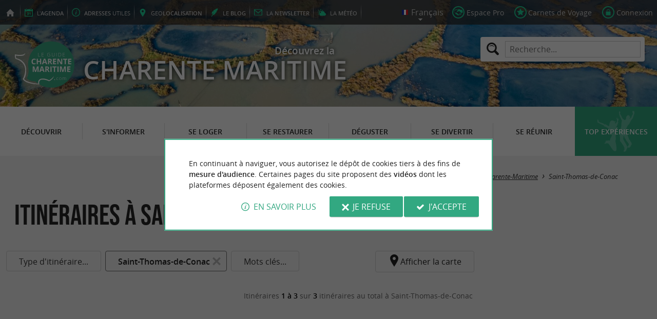

--- FILE ---
content_type: text/html; charset=UTF-8
request_url: https://www.guide-charente-maritime.com/fr/tourisme/decouvrir/itineraires-de-randonnees/saint-thomas-de-conac-172.html
body_size: 11879
content:
<!doctype html>
<html class="no-js no-autoplay" lang="fr">
	<head>
		<meta charset="utf-8" />
		<meta name="viewport" content="width=device-width, initial-scale=1.0, maximum-scale=3.0" />
		<title>itinéraires à Saint-Thomas-de-Conac - Guide de Charente Maritime</title>
		<meta name="keywords" content="itinéraires à Saint Thomas de Conac, Circuit VTT N°14 Les Coteaux de l Estuaire, Saint Thomas de Conac à cheval, Circuit des coteaux St Thomas de Conac" />
		<link rel="icon" type="image/svg+xml" href="/favicon.svg"/>
		<link rel="alternate icon" href="/favicon.ico"/>
		
		<meta name="theme-color" content="#32a881" />
		<meta name="msapplication-navbutton-color" content="#32a881"/>
		
		<meta name="description" content="Marche à pied, marche nordique, balades à vélo, VTT ou à cheval. Découvrez la Charente Maritime autrement"/>
		<meta name="referrer" content="origin-when-crossorigin"/>
		
		<link rel="alternate" hreflang="fr" href="https://www.guide-charente-maritime.com/fr/tourisme/decouvrir/itineraires-de-randonnees/saint-thomas-de-conac-172.html"/>
		<link rel="alternate" hreflang="en" href="https://www.guide-charente-maritime.com/en/tourism/discover/hiking-itineraries/saint-thomas-de-conac-172.html"/>
		<link rel="alternate" hreflang="x-default" href="https://www.guide-charente-maritime.com/fr/tourisme/decouvrir/itineraires-de-randonnees/saint-thomas-de-conac-172.html"/>
		
		<link rel="alternate" type="application/rss+xml" title="Guide de Charente Maritime (fr)" href="https://www.guide-charente-maritime.com/fr/feed/"/>
		
		<link rel="apple-touch-icon-precomposed" href="/images/config/apple-touch-icon.png"/>
		<link rel="apple-touch-icon-precomposed" sizes="72x72" href="/images/config/apple-touch-icon-72x72.png" />
		<link rel="apple-touch-icon-precomposed" sizes="76x76" href="/images/config/apple-touch-icon-76x76.png" />
		<link rel="apple-touch-icon-precomposed" sizes="114x114" href="/images/config/apple-touch-icon-114x114.png" />
		<link rel="apple-touch-icon-precomposed" sizes="120x120" href="/images/config/apple-touch-icon-120x120.png" />
		<link rel="apple-touch-icon-precomposed" sizes="144x144" href="/images/config/apple-touch-icon-144x144.png" />
		<link rel="apple-touch-icon-precomposed" sizes="152x152" href="/images/config/apple-touch-icon-152x152.png" />
		<link rel="apple-touch-icon-precomposed" sizes="180x180" href="/images/config/apple-touch-icon-180x180.png" />

		<meta name="msapplication-square70x70logo" content="/images/config/msapplication-icon-70x70.jpg"/>
		<meta name="msapplication-square150x150logo" content="/images/config/msapplication-icon-150x150.jpg"/>
		<meta name="msapplication-wide310x150logo" content="/images/config/msapplication-icon-310x150.jpg"/>
		<meta name="msapplication-TileColor" content="#ffffff"/>

		<meta property="og:title" content="itinéraires à Saint-Thomas-de-Conac - Guide de Charente Maritime" />
		<meta property="og:description" content="Marche à pied, marche nordique, balades à vélo, VTT ou à cheval. Découvrez la Charente Maritime autrement" />
		<meta property="og:type" content="website" />
		<meta property="og:url" content="https://www.guide-charente-maritime.com/fr/tourisme/decouvrir/itineraires-de-randonnees/saint-thomas-de-conac-172.html" />
		<meta property="og:image:type" content="image/jpeg" />
		<meta property="og:image:width" content="1920" />
		<meta property="og:image:height" content="948" />
		<meta property="og:image" content="https://www.guide-charente-maritime.com/_bibli/bandeaux/1/adobestock-251917368.jpg" />
		<link rel="image_src" href="https://www.guide-charente-maritime.com/_bibli/bandeaux/1/adobestock-251917368.jpg"/>
		
<link href="/fonts/icons.woff2?20210520" rel="preload" as="font" type="font/woff2" crossorigin/>
<link href="/fonts/athelas-regular.woff2" rel="preload" as="font" type="font/woff2" crossorigin/>
<link href="/fonts/athelas-italic.woff2" rel="preload" as="font" type="font/woff2" crossorigin/>
<link href="/fonts/athelas-bold.woff2" rel="preload" as="font" type="font/woff2" crossorigin/>
<link href="/fonts/athelas-bolditalic.woff2" rel="preload" as="font" type="font/woff2" crossorigin/>
<link href="/fonts/bebas-neue.woff2" rel="preload" as="font" type="font/woff2" crossorigin/>
<link href="/fonts/opensans-regular-webfont.woff2" rel="preload" as="font" type="font/woff2" crossorigin/>
<link href="/fonts/opensans-italic-webfont.woff2" rel="preload" as="font" type="font/woff2" crossorigin/>
<link href="/fonts/opensans-semibold-webfont.woff2" rel="preload" as="font" type="font/woff2" crossorigin/>
<link href="/fonts/opensans-semibolditalic-webfont.woff2" rel="preload" as="font" type="font/woff2" crossorigin/>
<link href="/styles/main.min.css?v=1768229354" rel="preload" as="style"/>
		
<link href="/styles/main.min.css?v=1768229354" rel="stylesheet" type="text/css"/>
<!--[if lt IE 9]>
<link href="/styles/main.ielt9.min.css?v=1768229354" rel="stylesheet" type="text/css"/>
<![endif]-->
<link href="/styles/print.min.css?v=1768229354" rel="stylesheet" type="text/css" media="print"/>
<link href="/scripts/leaflet/leaflet.min.css?v=1768381840" rel="stylesheet" type="text/css"/>
<link href="/scripts/leaflet/MarkerCluster.min.css?v=1768381840" rel="stylesheet" type="text/css"/>
<link href="/modules/cirkwi/styles/liste.min.css?v=1764604119" rel="stylesheet" type="text/css"/>
<link href="/modules/algolia/styles/v-algolia.min.css?v=1741599526" rel="stylesheet" type="text/css"/>
		<script type="application/ld+json">{"@context":"https://schema.org","@type":"BreadcrumbList","itemListElement":[{"name":"Itinéraires de randonnées en Charente-Maritime","item":"https://www.guide-charente-maritime.com/fr/tourisme/decouvrir/itineraires-de-randonnees.html","@type":"ListItem","position":1},{"name":"Itinéraires à Saint-Thomas-de-Conac","item":"https://www.guide-charente-maritime.com/fr/tourisme/decouvrir/itineraires-de-randonnees/saint-thomas-de-conac-172.html","@type":"ListItem","position":2}]}</script>
		<script type="text/javascript"> var LGG = 'fr'; var gaLib = {"MSGBANNER":"En continuant \u00e0 naviguer, vous autorisez le d\u00e9p\u00f4t de cookies tiers \u00e0 des fins de <b>mesure d'audience<\/b>.\nCertaines pages du site proposent des <b>vid\u00e9os<\/b> dont les plateformes d\u00e9posent \u00e9galement des cookies.","MSGDONOTRACK":null,"MSGINFORMANDASKDIV":"<p><b>Le Guide Charente Maritime vous aide \u00e0 pr\u00e9parer votre s\u00e9jour<\/b><\/p>\n<p>Ce site utilise des cookies qui nous aident \u00e0 identifier le contenu qui int\u00e9resse le plus nos visiteurs et ainsi vous proposer <b>la meilleure exp\u00e9rience pour pr\u00e9parer vos vacances<\/b>.<\/p>\n<p>Ces cookies peuvent \u00e9galement nous permettre de rep\u00e9rer certains dysfonctionnements. Ils ne stockent <b>aucune information personnelle<\/b> et vous pouvez configurer votre navigateur afin de les bloquer.<\/p>\n<p>Ils ne nous permettent pas de savoir qui vous \u00eates exactement et o\u00f9 vous habitez... Nous collectons alors <b>uniquement des donn\u00e9es anonymes<\/b>.<\/p>\n<p>En utilisant ce site, vous acceptez que <a href=\"https:\/\/support.google.com\/analytics\/answer\/6004245?hl=fr\" target=\"_blank\" rel=\"nofollow noopener\">Google Analytics<\/a> collecte des <b>donn\u00e9es anonymes<\/b> pour mesurer l'audience.<\/p>\n<p>Certaines pages du site proposent <b>des vid\u00e9os<\/b> dont les plateformes (<a href=\"https:\/\/support.google.com\/youtube\/answer\/10364219?hl=fr\" target=\"_blank\" rel=\"nofollow noopener\">YouTube<\/a>, <a href=\"https:\/\/vimeo.com\/cookie_policy\" target=\"_blank\" rel=\"nofollow noopener\">Vim\u00e9o<\/a>, <a href=\"https:\/\/legal.dailymotion.com\/fr\/politique-cookies\/\" target=\"_blank\" rel=\"nofollow noopener\">Dailymotion<\/a>) d\u00e9posent \u00e9galement des cookies.<\/p>\n<p>Vous pouvez refuser en cliquant sur \u00ab&nbsp;Je&nbsp;refuse&nbsp;\u00bb.<br\/><a href=\"https:\/\/www.guide-charente-maritime.com\/fr\/mentions-legales.html\">Conditions G\u00e9n\u00e9rales d'Utilisation<\/a>.<\/p>","MSGCONFIRMOPTOUT":"Vous vous \u00eates oppos\u00e9 au d\u00e9p\u00f4t de cookies de mesures d'audience dans votre navigateur","MSGCONFIRMOPTIN":"Vous avez accept\u00e9 le d\u00e9p\u00f4t de cookies de mesures d'audience dans votre navigateur","BTSHOWDETAILS":"En savoir plus","BTCONSENT":"J'accepte","BTNOTCONSENT":"Je refuse","MSGVIDEO":"<p><i>Impossible&nbsp;d'afficher cette&nbsp;vid\u00e9o car vous&nbsp;vous&nbsp;\u00eates&nbsp;oppos\u00e9 au&nbsp;d\u00e9p\u00f4t des&nbsp;cookies&nbsp;tiers. <a class=\"bt-details\" onClick=\"cookieConsent.showDetails()\">En savoir plus<\/a><\/i><br\/><a class=\"bt-consent bouton negative\" onClick=\"cookieConsent.userConsent()\">Accepter les cookies tiers<\/a> <a class=\"bt-open bouton icon icon-web\" target=\"_blank\" >Ouvrir la page de la vid\u00e9o<\/a><\/p>"}; var gaID = 'UA-923761-6'; var idDept = 0; var idCommune = 172; var urlCirkwiBase = '/fr/tourisme/decouvrir/itineraires-de-randonnees.html'; var idLocomotion = 0; var trailFilters = [{"name":"locomotion","label":"Type d'itin\u00e9raire","type":"select","selectFilter":true,"simpleClick":true,"submittable":true,"options":[{"i":5,"l":"Cheval","n":28,"d":false,"c":["locomotion","locomotion-5"]},{"i":28,"l":"Course \u00e0 pied","n":0,"d":true,"c":["locomotion","locomotion-28"]},{"i":2,"l":"Marche \u00e0 pied","n":0,"d":true,"c":["locomotion","locomotion-2"]},{"i":27,"l":"Marche nordique","n":0,"d":true,"c":["locomotion","locomotion-27"]},{"i":16,"l":"V\u00e9lo \/ route","n":0,"d":true,"c":["locomotion","locomotion-16"]},{"i":3,"l":"V\u00e9lo vtc","n":0,"d":true,"c":["locomotion","locomotion-3"]},{"i":4,"l":"Vtt","n":0,"d":true,"c":["locomotion","locomotion-4"]}]},{"name":"commune","label":"Commune","type":"select","selectFilter":true,"simpleClick":true,"submittable":true,"options":[{"i":52,"l":"Agudelle","u":"\/fr\/tourisme\/decouvrir\/itineraires-de-randonnees\/agudelle-52.html","n":1,"d":false},{"i":472,"l":"Aigrefeuille-d'Aunis","u":"\/fr\/tourisme\/decouvrir\/itineraires-de-randonnees\/aigrefeuille-d-aunis-472.html","n":2,"d":false},{"i":53,"l":"Allas-Bocage","u":"\/fr\/tourisme\/decouvrir\/itineraires-de-randonnees\/allas-bocage-53.html","n":1,"d":false},{"i":267,"l":"Annezay","u":"\/fr\/tourisme\/decouvrir\/itineraires-de-randonnees\/annezay-267.html","n":1,"d":false},{"i":424,"l":"Arces","u":"\/fr\/tourisme\/decouvrir\/itineraires-de-randonnees\/arces-424.html","n":1,"d":false},{"i":55,"l":"Archiac","u":"\/fr\/tourisme\/decouvrir\/itineraires-de-randonnees\/archiac-55.html","n":4,"d":false},{"i":269,"l":"Archingeay","u":"\/fr\/tourisme\/decouvrir\/itineraires-de-randonnees\/archingeay-269.html","n":1,"d":false},{"i":270,"l":"Asni\u00e8res-la-Giraud","u":"\/fr\/tourisme\/decouvrir\/itineraires-de-randonnees\/asnieres-la-giraud-270.html","n":1,"d":false},{"i":57,"l":"Avy","u":"\/fr\/tourisme\/decouvrir\/itineraires-de-randonnees\/avy-57.html","n":1,"d":false},{"i":275,"l":"Bagnizeau","u":"\/fr\/tourisme\/decouvrir\/itineraires-de-randonnees\/bagnizeau-275.html","n":1,"d":false},{"i":277,"l":"Bazauges","u":"\/fr\/tourisme\/decouvrir\/itineraires-de-randonnees\/bazauges-277.html","n":1,"d":false},{"i":60,"l":"Belluire","u":"\/fr\/tourisme\/decouvrir\/itineraires-de-randonnees\/belluire-60.html","n":1,"d":false},{"i":6,"l":"Benon","u":"\/fr\/tourisme\/decouvrir\/itineraires-de-randonnees\/benon-6.html","n":1,"d":false},{"i":282,"l":"Bignay","u":"\/fr\/tourisme\/decouvrir\/itineraires-de-randonnees\/bignay-282.html","n":1,"d":false},{"i":61,"l":"Biron","u":"\/fr\/tourisme\/decouvrir\/itineraires-de-randonnees\/biron-61.html","n":2,"d":false},{"i":63,"l":"Boisredon","u":"\/fr\/tourisme\/decouvrir\/itineraires-de-randonnees\/boisredon-63.html","n":2,"d":false},{"i":65,"l":"Boscamnant","u":"\/fr\/tourisme\/decouvrir\/itineraires-de-randonnees\/boscamnant-65.html","n":1,"d":false},{"i":9,"l":"Breuil-la-R\u00e9orte","u":"\/fr\/tourisme\/decouvrir\/itineraires-de-randonnees\/breuil-la-reorte-9.html","n":1,"d":false},{"i":69,"l":"Brives-sur-Charente","u":"\/fr\/tourisme\/decouvrir\/itineraires-de-randonnees\/brives-sur-charente-69.html","n":2,"d":false},{"i":197,"l":"Burie","u":"\/fr\/tourisme\/decouvrir\/itineraires-de-randonnees\/burie-197.html","n":1,"d":false},{"i":71,"l":"Celles","u":"\/fr\/tourisme\/decouvrir\/itineraires-de-randonnees\/celles-71.html","n":1,"d":false},{"i":75,"l":"Champagnac","u":"\/fr\/tourisme\/decouvrir\/itineraires-de-randonnees\/champagnac-75.html","n":3,"d":false},{"i":400,"l":"Champagne","u":"\/fr\/tourisme\/decouvrir\/itineraires-de-randonnees\/champagne-400.html","n":1,"d":false},{"i":76,"l":"Champagnolles","u":"\/fr\/tourisme\/decouvrir\/itineraires-de-randonnees\/champagnolles-76.html","n":1,"d":false},{"i":291,"l":"Chantemerle-sur-la-Soie","u":"\/fr\/tourisme\/decouvrir\/itineraires-de-randonnees\/chantemerle-sur-la-soie-291.html","n":1,"d":false},{"i":79,"l":"Chaunac","u":"\/fr\/tourisme\/decouvrir\/itineraires-de-randonnees\/chaunac-79.html","n":1,"d":false},{"i":80,"l":"Chepniers","u":"\/fr\/tourisme\/decouvrir\/itineraires-de-randonnees\/chepniers-80.html","n":1,"d":false},{"i":201,"l":"Ch\u00e9rac","u":"\/fr\/tourisme\/decouvrir\/itineraires-de-randonnees\/cherac-201.html","n":1,"d":false},{"i":81,"l":"Chevanceaux","u":"\/fr\/tourisme\/decouvrir\/itineraires-de-randonnees\/chevanceaux-81.html","n":2,"d":false},{"i":294,"l":"Chives","u":"\/fr\/tourisme\/decouvrir\/itineraires-de-randonnees\/chives-294.html","n":1,"d":false},{"i":85,"l":"Clion","u":"\/fr\/tourisme\/decouvrir\/itineraires-de-randonnees\/clion-85.html","n":3,"d":false},{"i":295,"l":"Coivert","u":"\/fr\/tourisme\/decouvrir\/itineraires-de-randonnees\/coivert-295.html","n":1,"d":false},{"i":88,"l":"Corignac","u":"\/fr\/tourisme\/decouvrir\/itineraires-de-randonnees\/corignac-88.html","n":1,"d":false},{"i":89,"l":"Coulonges","u":"\/fr\/tourisme\/decouvrir\/itineraires-de-randonnees\/coulonges-89.html","n":2,"d":false},{"i":14,"l":"Cour\u00e7on","u":"\/fr\/tourisme\/decouvrir\/itineraires-de-randonnees\/courcon-14.html","n":2,"d":false},{"i":91,"l":"Coux","u":"\/fr\/tourisme\/decouvrir\/itineraires-de-randonnees\/coux-91.html","n":1,"d":false},{"i":15,"l":"Cramchaban","u":"\/fr\/tourisme\/decouvrir\/itineraires-de-randonnees\/cramchaban-15.html","n":1,"d":false},{"i":302,"l":"Dampierre-sur-Boutonne","u":"\/fr\/tourisme\/decouvrir\/itineraires-de-randonnees\/dampierre-sur-boutonne-302.html","n":1,"d":false},{"i":303,"l":"Doeuil-sur-le-Mignon","u":"\/fr\/tourisme\/decouvrir\/itineraires-de-randonnees\/doeuil-sur-le-mignon-303.html","n":1,"d":false},{"i":385,"l":"Dolus-d'Ol\u00e9ron","u":"\/fr\/tourisme\/decouvrir\/itineraires-de-randonnees\/dolus-d-oleron-385.html","n":2,"d":false},{"i":92,"l":"\u00c9chebrune","u":"\/fr\/tourisme\/decouvrir\/itineraires-de-randonnees\/echebrune-92.html","n":2,"d":false},{"i":401,"l":"\u00c9chillais","u":"\/fr\/tourisme\/decouvrir\/itineraires-de-randonnees\/echillais-401.html","n":1,"d":false},{"i":439,"l":"Esnandes","u":"\/fr\/tourisme\/decouvrir\/itineraires-de-randonnees\/esnandes-439.html","n":1,"d":false},{"i":479,"l":"Essouvert","u":"\/fr\/tourisme\/decouvrir\/itineraires-de-randonnees\/essouvert-479.html","n":1,"d":false},{"i":93,"l":"Expiremont","u":"\/fr\/tourisme\/decouvrir\/itineraires-de-randonnees\/expiremont-93.html","n":3,"d":false},{"i":306,"l":"Fenioux","u":"\/fr\/tourisme\/decouvrir\/itineraires-de-randonnees\/fenioux-306.html","n":2,"d":false},{"i":17,"l":"Ferri\u00e8res","u":"\/fr\/tourisme\/decouvrir\/itineraires-de-randonnees\/ferrieres-17.html","n":1,"d":false},{"i":441,"l":"Floirac","u":"\/fr\/tourisme\/decouvrir\/itineraires-de-randonnees\/floirac-441.html","n":1,"d":false},{"i":307,"l":"Fontaine-Chalendray","u":"\/fr\/tourisme\/decouvrir\/itineraires-de-randonnees\/fontaine-chalendray-307.html","n":2,"d":false},{"i":95,"l":"Fontaines-d'Ozillac","u":"\/fr\/tourisme\/decouvrir\/itineraires-de-randonnees\/fontaines-d-ozillac-95.html","n":1,"d":false},{"i":310,"l":"Genouill\u00e9","u":"\/fr\/tourisme\/decouvrir\/itineraires-de-randonnees\/genouille-310.html","n":2,"d":false},{"i":98,"l":"Germignac","u":"\/fr\/tourisme\/decouvrir\/itineraires-de-randonnees\/germignac-98.html","n":1,"d":false},{"i":311,"l":"Gibourne","u":"\/fr\/tourisme\/decouvrir\/itineraires-de-randonnees\/gibourne-311.html","n":1,"d":false},{"i":313,"l":"Gourvillette","u":"\/fr\/tourisme\/decouvrir\/itineraires-de-randonnees\/gourvillette-313.html","n":1,"d":false},{"i":314,"l":"Grandjean","u":"\/fr\/tourisme\/decouvrir\/itineraires-de-randonnees\/grandjean-314.html","n":1,"d":false},{"i":100,"l":"Guitini\u00e8res","u":"\/fr\/tourisme\/decouvrir\/itineraires-de-randonnees\/guitinieres-100.html","n":2,"d":false},{"i":485,"l":"\u00cele d'Ol\u00e9ron","u":"\/fr\/tourisme\/decouvrir\/itineraires-de-randonnees\/ile-d-oleron-485.html","n":9,"d":false},{"i":484,"l":"\u00cele de R\u00e9","u":"\/fr\/tourisme\/decouvrir\/itineraires-de-randonnees\/ile-de-re-484.html","n":4,"d":false},{"i":101,"l":"Jarnac-Champagne","u":"\/fr\/tourisme\/decouvrir\/itineraires-de-randonnees\/jarnac-champagne-101.html","n":3,"d":false},{"i":102,"l":"Jonzac","u":"\/fr\/tourisme\/decouvrir\/itineraires-de-randonnees\/jonzac-102.html","n":6,"d":false},{"i":317,"l":"Juicq","u":"\/fr\/tourisme\/decouvrir\/itineraires-de-randonnees\/juicq-317.html","n":1,"d":false},{"i":103,"l":"Jussas","u":"\/fr\/tourisme\/decouvrir\/itineraires-de-randonnees\/jussas-103.html","n":2,"d":false},{"i":58,"l":"La Barde","u":"\/fr\/tourisme\/decouvrir\/itineraires-de-randonnees\/la-barde-58.html","n":1,"d":false},{"i":200,"l":"La Chapelle-des-Pots","u":"\/fr\/tourisme\/decouvrir\/itineraires-de-randonnees\/la-chapelle-des-pots-200.html","n":1,"d":false},{"i":86,"l":"La Clotte","u":"\/fr\/tourisme\/decouvrir\/itineraires-de-randonnees\/la-clotte-86.html","n":1,"d":false},{"i":187,"l":"La Flotte","u":"\/fr\/tourisme\/decouvrir\/itineraires-de-randonnees\/la-flotte-187.html","n":1,"d":false},{"i":19,"l":"La Gr\u00e8ve-sur-Mignon","u":"\/fr\/tourisme\/decouvrir\/itineraires-de-randonnees\/la-greve-sur-mignon-19.html","n":1,"d":false},{"i":23,"l":"Landrais","u":"\/fr\/tourisme\/decouvrir\/itineraires-de-randonnees\/landrais-23.html","n":1,"d":false},{"i":384,"l":"Le Ch\u00e2teau-d'Ol\u00e9ron","u":"\/fr\/tourisme\/decouvrir\/itineraires-de-randonnees\/le-chateau-d-oleron-384.html","n":3,"d":false},{"i":386,"l":"Le Grand-Village-Plage","u":"\/fr\/tourisme\/decouvrir\/itineraires-de-randonnees\/le-grand-village-plage-386.html","n":1,"d":false},{"i":20,"l":"Le Gu\u00e9-d'Aller\u00e9","u":"\/fr\/tourisme\/decouvrir\/itineraires-de-randonnees\/le-gue-d-allere-20.html","n":1,"d":false},{"i":104,"l":"L\u00e9oville","u":"\/fr\/tourisme\/decouvrir\/itineraires-de-randonnees\/leoville-104.html","n":1,"d":false},{"i":334,"l":"Les Nouillers","u":"\/fr\/tourisme\/decouvrir\/itineraires-de-randonnees\/les-nouillers-334.html","n":1,"d":false},{"i":189,"l":"Les Portes-en-R\u00e9","u":"\/fr\/tourisme\/decouvrir\/itineraires-de-randonnees\/les-portes-en-re-189.html","n":3,"d":false},{"i":106,"l":"Lorignac","u":"\/fr\/tourisme\/decouvrir\/itineraires-de-randonnees\/lorignac-106.html","n":1,"d":false},{"i":320,"l":"Loulay","u":"\/fr\/tourisme\/decouvrir\/itineraires-de-randonnees\/loulay-320.html","n":1,"d":false},{"i":321,"l":"Louzignac","u":"\/fr\/tourisme\/decouvrir\/itineraires-de-randonnees\/louzignac-321.html","n":1,"d":false},{"i":323,"l":"Macqueville","u":"\/fr\/tourisme\/decouvrir\/itineraires-de-randonnees\/macqueville-323.html","n":1,"d":false},{"i":25,"l":"Marans","u":"\/fr\/tourisme\/decouvrir\/itineraires-de-randonnees\/marans-25.html","n":7,"d":false},{"i":389,"l":"Marennes","u":"\/fr\/tourisme\/decouvrir\/itineraires-de-randonnees\/marennes-389.html","n":1,"d":false},{"i":476,"l":"Marennes-Hiers-Brouage","u":"\/fr\/tourisme\/decouvrir\/itineraires-de-randonnees\/marennes-hiers-brouage-476.html","n":1,"d":false},{"i":108,"l":"Marignac","u":"\/fr\/tourisme\/decouvrir\/itineraires-de-randonnees\/marignac-108.html","n":2,"d":false},{"i":26,"l":"Marsais","u":"\/fr\/tourisme\/decouvrir\/itineraires-de-randonnees\/marsais-26.html","n":1,"d":false},{"i":324,"l":"Massac","u":"\/fr\/tourisme\/decouvrir\/itineraires-de-randonnees\/massac-324.html","n":1,"d":false},{"i":325,"l":"Matha","u":"\/fr\/tourisme\/decouvrir\/itineraires-de-randonnees\/matha-325.html","n":2,"d":false},{"i":109,"l":"Mazerolles","u":"\/fr\/tourisme\/decouvrir\/itineraires-de-randonnees\/mazerolles-109.html","n":1,"d":false},{"i":111,"l":"Messac","u":"\/fr\/tourisme\/decouvrir\/itineraires-de-randonnees\/messac-111.html","n":1,"d":false},{"i":112,"l":"Meux","u":"\/fr\/tourisme\/decouvrir\/itineraires-de-randonnees\/meux-112.html","n":1,"d":false},{"i":113,"l":"Mirambeau","u":"\/fr\/tourisme\/decouvrir\/itineraires-de-randonnees\/mirambeau-113.html","n":2,"d":false},{"i":328,"l":"Mons","u":"\/fr\/tourisme\/decouvrir\/itineraires-de-randonnees\/mons-328.html","n":1,"d":false},{"i":115,"l":"Montendre","u":"\/fr\/tourisme\/decouvrir\/itineraires-de-randonnees\/montendre-115.html","n":4,"d":false},{"i":116,"l":"Montguyon","u":"\/fr\/tourisme\/decouvrir\/itineraires-de-randonnees\/montguyon-116.html","n":2,"d":false},{"i":117,"l":"Montlieu-la-Garde","u":"\/fr\/tourisme\/decouvrir\/itineraires-de-randonnees\/montlieu-la-garde-117.html","n":6,"d":false},{"i":408,"l":"Moragne","u":"\/fr\/tourisme\/decouvrir\/itineraires-de-randonnees\/moragne-408.html","n":1,"d":false},{"i":330,"l":"Nachamps","u":"\/fr\/tourisme\/decouvrir\/itineraires-de-randonnees\/nachamps-330.html","n":1,"d":false},{"i":120,"l":"Neuillac","u":"\/fr\/tourisme\/decouvrir\/itineraires-de-randonnees\/neuillac-120.html","n":1,"d":false},{"i":122,"l":"Neuvicq","u":"\/fr\/tourisme\/decouvrir\/itineraires-de-randonnees\/neuvicq-122.html","n":1,"d":false},{"i":333,"l":"Neuvicq-le-Ch\u00e2teau","u":"\/fr\/tourisme\/decouvrir\/itineraires-de-randonnees\/neuvicq-le-chateau-333.html","n":1,"d":false},{"i":123,"l":"Nieul-le-Virouil","u":"\/fr\/tourisme\/decouvrir\/itineraires-de-randonnees\/nieul-le-virouil-123.html","n":1,"d":false},{"i":124,"l":"Orignolles","u":"\/fr\/tourisme\/decouvrir\/itineraires-de-randonnees\/orignolles-124.html","n":1,"d":false},{"i":125,"l":"Ozillac","u":"\/fr\/tourisme\/decouvrir\/itineraires-de-randonnees\/ozillac-125.html","n":1,"d":false},{"i":126,"l":"P\u00e9rignac","u":"\/fr\/tourisme\/decouvrir\/itineraires-de-randonnees\/perignac-126.html","n":2,"d":false},{"i":128,"l":"Plassac","u":"\/fr\/tourisme\/decouvrir\/itineraires-de-randonnees\/plassac-128.html","n":3,"d":false},{"i":129,"l":"Polignac","u":"\/fr\/tourisme\/decouvrir\/itineraires-de-randonnees\/polignac-129.html","n":1,"d":false},{"i":131,"l":"Pons","u":"\/fr\/tourisme\/decouvrir\/itineraires-de-randonnees\/pons-131.html","n":4,"d":false},{"i":231,"l":"Pont-l'Abb\u00e9-d'Arnoult","u":"\/fr\/tourisme\/decouvrir\/itineraires-de-randonnees\/pont-l-abbe-d-arnoult-231.html","n":1,"d":false},{"i":30,"l":"Puyravault","u":"\/fr\/tourisme\/decouvrir\/itineraires-de-randonnees\/puyravault-30.html","n":2,"d":false},{"i":340,"l":"Puyrolland","u":"\/fr\/tourisme\/decouvrir\/itineraires-de-randonnees\/puyrolland-340.html","n":3,"d":false},{"i":133,"l":"R\u00e9aux","u":"\/fr\/tourisme\/decouvrir\/itineraires-de-randonnees\/reaux-133.html","n":1,"d":false},{"i":480,"l":"R\u00e9aux-sur-Tr\u00e8fle","u":"\/fr\/tourisme\/decouvrir\/itineraires-de-randonnees\/reaux-sur-trefle-480.html","n":1,"d":false},{"i":234,"l":"R\u00e9taud","u":"\/fr\/tourisme\/decouvrir\/itineraires-de-randonnees\/retaud-234.html","n":1,"d":false},{"i":235,"l":"Rioux","u":"\/fr\/tourisme\/decouvrir\/itineraires-de-randonnees\/rioux-235.html","n":1,"d":false},{"i":411,"l":"Rochefort","u":"\/fr\/tourisme\/decouvrir\/itineraires-de-randonnees\/rochefort-411.html","n":4,"d":false},{"i":135,"l":"Rouffignac","u":"\/fr\/tourisme\/decouvrir\/itineraires-de-randonnees\/rouffignac-135.html","n":2,"d":false},{"i":237,"l":"Sablonceaux","u":"\/fr\/tourisme\/decouvrir\/itineraires-de-randonnees\/sablonceaux-237.html","n":1,"d":false},{"i":136,"l":"Saint-Aigulin","u":"\/fr\/tourisme\/decouvrir\/itineraires-de-randonnees\/saint-aigulin-136.html","n":2,"d":false},{"i":238,"l":"Saint-Andr\u00e9-de-Lidon","u":"\/fr\/tourisme\/decouvrir\/itineraires-de-randonnees\/saint-andre-de-lidon-238.html","n":1,"d":false},{"i":342,"l":"Saint-Cr\u00e9pin","u":"\/fr\/tourisme\/decouvrir\/itineraires-de-randonnees\/saint-crepin-342.html","n":2,"d":false},{"i":343,"l":"Saint-Denis-du-Pin","u":"\/fr\/tourisme\/decouvrir\/itineraires-de-randonnees\/saint-denis-du-pin-343.html","n":1,"d":false},{"i":141,"l":"Saint-Dizant-du-Gua","u":"\/fr\/tourisme\/decouvrir\/itineraires-de-randonnees\/saint-dizant-du-gua-141.html","n":4,"d":false},{"i":145,"l":"Saint-Eug\u00e8ne","u":"\/fr\/tourisme\/decouvrir\/itineraires-de-randonnees\/saint-eugene-145.html","n":1,"d":false},{"i":146,"l":"Saint-Fort-sur-Gironde","u":"\/fr\/tourisme\/decouvrir\/itineraires-de-randonnees\/saint-fort-sur-gironde-146.html","n":2,"d":false},{"i":414,"l":"Saint-Froult","u":"\/fr\/tourisme\/decouvrir\/itineraires-de-randonnees\/saint-froult-414.html","n":4,"d":false},{"i":147,"l":"Saint-Genis-de-Saintonge","u":"\/fr\/tourisme\/decouvrir\/itineraires-de-randonnees\/saint-genis-de-saintonge-147.html","n":6,"d":false},{"i":392,"l":"Saint-Georges-d'Ol\u00e9ron","u":"\/fr\/tourisme\/decouvrir\/itineraires-de-randonnees\/saint-georges-d-oleron-392.html","n":2,"d":false},{"i":149,"l":"Saint-Georges-des-Ago\u00fbts","u":"\/fr\/tourisme\/decouvrir\/itineraires-de-randonnees\/saint-georges-des-agouts-149.html","n":2,"d":false},{"i":150,"l":"Saint-Germain-de-Lusignan","u":"\/fr\/tourisme\/decouvrir\/itineraires-de-randonnees\/saint-germain-de-lusignan-150.html","n":1,"d":false},{"i":35,"l":"Saint-Germain-de-Marencennes","u":"\/fr\/tourisme\/decouvrir\/itineraires-de-randonnees\/saint-germain-de-marencennes-35.html","n":2,"d":false},{"i":151,"l":"Saint-Germain-de-Vibrac","u":"\/fr\/tourisme\/decouvrir\/itineraires-de-randonnees\/saint-germain-de-vibrac-151.html","n":1,"d":false},{"i":152,"l":"Saint-Germain-du-Seudre","u":"\/fr\/tourisme\/decouvrir\/itineraires-de-randonnees\/saint-germain-du-seudre-152.html","n":1,"d":false},{"i":153,"l":"Saint-Gr\u00e9goire-d'Ardennes","u":"\/fr\/tourisme\/decouvrir\/itineraires-de-randonnees\/saint-gregoire-d-ardennes-153.html","n":2,"d":false},{"i":347,"l":"Saint-Hilaire-de-Villefranche","u":"\/fr\/tourisme\/decouvrir\/itineraires-de-randonnees\/saint-hilaire-de-villefranche-347.html","n":1,"d":false},{"i":348,"l":"Saint-Jean-d'Ang\u00e9ly","u":"\/fr\/tourisme\/decouvrir\/itineraires-de-randonnees\/saint-jean-d-angely-348.html","n":2,"d":false},{"i":393,"l":"Saint-Just-Luzac","u":"\/fr\/tourisme\/decouvrir\/itineraires-de-randonnees\/saint-just-luzac-393.html","n":1,"d":false},{"i":417,"l":"Saint-Laurent-de-la-Pr\u00e9e","u":"\/fr\/tourisme\/decouvrir\/itineraires-de-randonnees\/saint-laurent-de-la-pree-417.html","n":1,"d":false},{"i":155,"l":"Saint-L\u00e9ger","u":"\/fr\/tourisme\/decouvrir\/itineraires-de-randonnees\/saint-leger-155.html","n":2,"d":false},{"i":351,"l":"Saint-Loup","u":"\/fr\/tourisme\/decouvrir\/itineraires-de-randonnees\/saint-loup-351.html","n":2,"d":false},{"i":156,"l":"Saint-Maigrin","u":"\/fr\/tourisme\/decouvrir\/itineraires-de-randonnees\/saint-maigrin-156.html","n":1,"d":false},{"i":352,"l":"Saint-Mand\u00e9-sur-Br\u00e9doire","u":"\/fr\/tourisme\/decouvrir\/itineraires-de-randonnees\/saint-mande-sur-bredoire-352.html","n":1,"d":false},{"i":37,"l":"Saint-Mard","u":"\/fr\/tourisme\/decouvrir\/itineraires-de-randonnees\/saint-mard-37.html","n":2,"d":false},{"i":161,"l":"Saint-Martin-de-Coux","u":"\/fr\/tourisme\/decouvrir\/itineraires-de-randonnees\/saint-martin-de-coux-161.html","n":1,"d":false},{"i":164,"l":"Saint-Palais-de-N\u00e9grignac","u":"\/fr\/tourisme\/decouvrir\/itineraires-de-randonnees\/saint-palais-de-negrignac-164.html","n":2,"d":false},{"i":40,"l":"Saint-Pierre-d'Amilly","u":"\/fr\/tourisme\/decouvrir\/itineraires-de-randonnees\/saint-pierre-d-amilly-40.html","n":1,"d":false},{"i":166,"l":"Saint-Pierre-du-Palais","u":"\/fr\/tourisme\/decouvrir\/itineraires-de-randonnees\/saint-pierre-du-palais-166.html","n":1,"d":false},{"i":477,"l":"Saint-Pierre-la-Noue","u":"\/fr\/tourisme\/decouvrir\/itineraires-de-randonnees\/saint-pierre-la-noue-477.html","n":2,"d":false},{"i":245,"l":"Saint-Porchaire","u":"\/fr\/tourisme\/decouvrir\/itineraires-de-randonnees\/saint-porchaire-245.html","n":1,"d":false},{"i":41,"l":"Saint-Saturnin-du-Bois","u":"\/fr\/tourisme\/decouvrir\/itineraires-de-randonnees\/saint-saturnin-du-bois-41.html","n":2,"d":false},{"i":359,"l":"Saint-Savinien","u":"\/fr\/tourisme\/decouvrir\/itineraires-de-randonnees\/saint-savinien-359.html","n":4,"d":false},{"i":168,"l":"Saint-Seurin-de-Palenne","u":"\/fr\/tourisme\/decouvrir\/itineraires-de-randonnees\/saint-seurin-de-palenne-168.html","n":2,"d":false},{"i":360,"l":"Saint-S\u00e9verin-sur-Boutonne","u":"\/fr\/tourisme\/decouvrir\/itineraires-de-randonnees\/saint-severin-sur-boutonne-360.html","n":2,"d":false},{"i":169,"l":"Saint-Sigismond-de-Clermont","u":"\/fr\/tourisme\/decouvrir\/itineraires-de-randonnees\/saint-sigismond-de-clermont-169.html","n":1,"d":false},{"i":170,"l":"Saint-Simon-de-Bordes","u":"\/fr\/tourisme\/decouvrir\/itineraires-de-randonnees\/saint-simon-de-bordes-170.html","n":1,"d":false},{"i":171,"l":"Saint-Sorlin-de-Conac","u":"\/fr\/tourisme\/decouvrir\/itineraires-de-randonnees\/saint-sorlin-de-conac-171.html","n":1,"d":false},{"i":172,"l":"Saint-Thomas-de-Conac","u":"\/fr\/tourisme\/decouvrir\/itineraires-de-randonnees\/saint-thomas-de-conac-172.html","n":3,"d":false},{"i":396,"l":"Saint-Trojan-les-Bains","u":"\/fr\/tourisme\/decouvrir\/itineraires-de-randonnees\/saint-trojan-les-bains-396.html","n":1,"d":false},{"i":143,"l":"Sainte-Lheurine","u":"\/fr\/tourisme\/decouvrir\/itineraires-de-randonnees\/sainte-lheurine-143.html","n":1,"d":false},{"i":243,"l":"Saintes","u":"\/fr\/tourisme\/decouvrir\/itineraires-de-randonnees\/saintes-243.html","n":2,"d":false},{"i":361,"l":"Saleignes","u":"\/fr\/tourisme\/decouvrir\/itineraires-de-randonnees\/saleignes-361.html","n":2,"d":false},{"i":174,"l":"Salignac-sur-Charente","u":"\/fr\/tourisme\/decouvrir\/itineraires-de-randonnees\/salignac-sur-charente-174.html","n":2,"d":false},{"i":177,"l":"Soubran","u":"\/fr\/tourisme\/decouvrir\/itineraires-de-randonnees\/soubran-177.html","n":4,"d":false},{"i":178,"l":"Soum\u00e9ras","u":"\/fr\/tourisme\/decouvrir\/itineraires-de-randonnees\/soumeras-178.html","n":11,"d":false},{"i":43,"l":"Surg\u00e8res","u":"\/fr\/tourisme\/decouvrir\/itineraires-de-randonnees\/surgeres-43.html","n":3,"d":false},{"i":366,"l":"Taillebourg","u":"\/fr\/tourisme\/decouvrir\/itineraires-de-randonnees\/taillebourg-366.html","n":2,"d":false},{"i":469,"l":"Talmont-sur-Gironde","u":"\/fr\/tourisme\/decouvrir\/itineraires-de-randonnees\/talmont-sur-gironde-469.html","n":1,"d":false},{"i":44,"l":"Taugon","u":"\/fr\/tourisme\/decouvrir\/itineraires-de-randonnees\/taugon-44.html","n":2,"d":false},{"i":45,"l":"Thair\u00e9","u":"\/fr\/tourisme\/decouvrir\/itineraires-de-randonnees\/thaire-45.html","n":1,"d":false},{"i":370,"l":"Torx\u00e9","u":"\/fr\/tourisme\/decouvrir\/itineraires-de-randonnees\/torxe-370.html","n":1,"d":false},{"i":181,"l":"Vanzac","u":"\/fr\/tourisme\/decouvrir\/itineraires-de-randonnees\/vanzac-181.html","n":1,"d":false},{"i":183,"l":"Villexavier","u":"\/fr\/tourisme\/decouvrir\/itineraires-de-randonnees\/villexavier-183.html","n":1,"d":false},{"i":51,"l":"Vouh\u00e9","u":"\/fr\/tourisme\/decouvrir\/itineraires-de-randonnees\/vouhe-51.html","n":2,"d":false},{"i":422,"l":"Yves","u":"\/fr\/tourisme\/decouvrir\/itineraires-de-randonnees\/yves-422.html","n":1,"d":false}]},{"name":"KW","label":"Mots cl\u00e9s","type":"input"}]; var trailFiltersValues = {"locomotion":"","commune":{"i":172,"l":"Saint-Thomas-de-Conac"}}; var mapTilesProvider = 'mapbox'; var mapBoxApiKey = 'pk.eyJ1IjoibmVnb2NvbSIsImEiOiJjbTJtejh6ajEwMGtiMmlzM3M1Z3JhaHV2In0.sZTrhA2mSvzQzDOuryAuaA'; var mapCenter = ["45.752193","-0.774536"]; var mapZoom = 9; var racine = ''; var idPage = 519; var menuTitle = 'Menu'; var mainMenuJsonFile = 'mainMenu-fr.json?v=1768381918'; var guides = {"gdp":{"d":"guide-du-perigord.com","n":"Guide du P\u00e9rigord","r":"Le P\u00e9rigord"},"gdpb":{"d":"guide-du-paysbasque.com","n":"Guide du Pays Basque","r":"Le Pays-Basque"},"gdl":{"d":"guide-des-landes.com","n":"Guide des Landes","r":"Les Landes"},"gdlg":{"d":"guide-du-lot-et-garonne.com","n":"Guide du Lot et Garonne","r":"Le Lot et Garonne"},"gdb":{"d":"guide-bearn-pyrenees.com","n":"Guide B\u00e9arn Pyr\u00e9n\u00e9es","r":"Le B\u00e9arn Pyr\u00e9n\u00e9es"},"gbg":{"d":"guide-bordeaux-gironde.com","n":"Guide Bordeaux Gironde","r":"Bordeaux & la Gironde"},"gtp":{"d":"guide-toulouse-pyrenees.com","n":"Guide Toulouse Pyr\u00e9n\u00e9es","r":"Toulouse, l'Ari\u00e8ge & les Pyr\u00e9n\u00e9es"},"gdg":{"d":"guide-du-gers.com","n":"Guide du Gers","r":"Le Gers"},"gta":{"d":"guide-tarn-aveyron.com","n":"Guide Tarn Aveyron","r":"le Tarn, l'Aveyron & le Tarn et Garonne"},"gdv":{"d":"guide-de-la-vendee.com","n":"Guide de la Vend\u00e9e","r":"La Vend\u00e9e"},"gdc":{"d":"guide-de-la-correze.com","n":"Guide de Corr\u00e8ze","r":"La Corr\u00e8ze"},"gdch":{"d":"guide-de-la-charente.com","n":"Guide de Charente","r":"La Charente"}}; var cityGuides = {"cgst":{"d":"city-guide-stockholm.com","n":"Guide de Stockholm","r":"Stockholm"},"cglp":{"d":"city-guide-liverpool.com","n":"Guide de Liverpool","r":"Liverpool"},"cgpt":{"d":"city-guide-porto.com","n":"Guide de Porto","r":"Porto"},"cgsv":{"d":"city-guide-seville.com","n":"Guide de S\u00e9ville","r":"S\u00e9ville"}}; var guideMenuTitle = 'NOS AUTRES GUIDES'; var algoliaPropositions = ["Incontournables","Vacances en famille","Sp\u00e9cialit\u00e9s","Restaurants"];</script>
	</head>
	<body class=" gdcm">
		<div id="app">
			<div
				is="v-mobile-panel"
				ref="mobilePanel"
				v-bind:left-menu="leftMenu"
				v-bind:right-menu="rightMenu"
				v-bind:enabled="!mainMenuEnable || headerSticky"
				v-on:open="onOpenPanel"
				v-on:close="onClosePanel"
				v-bind:class="{ 'header-is-sticky': headerSticky }"
				>
				<div class="sticky-placeholder" v-if="headerSticky" v-bind:style="{ 'height': cssHeaderHeight }"></div>
				<div class="sticky">
					<div class="main-banner">
						<div class="main-bg" style="background-image:url('/_bibli/bandeaux/1/adobestock-418375142.jpg');"></div>
						
						<div class="main-ruban">
							<div class="row">
								<div class="topLeft-menu">
									<ul>
										<li class="bt_accueil"><a href="/fr/index.html" title="Accueil - Guide de Charente Maritime" rel="nofollow"><span>Accueil - Guide de Charente Maritime</span></a></li>
										<li class="bt_agenda"><a href="/fr/agenda.html" rel="nofollow" aria-label="l'Agenda"><span><span>l'</span><b>Agenda</b></span></a></li>
										<li class="bt_infoPrat"><a href="/fr/adresses-utiles.html" aria-label="Adresses utiles"><span><b>Adresses</b><span> utiles</span></span></a></li>
										<li class="bt_geolocalisation"><a href="/fr/geolocalisation.html" aria-label="geolocalisation" rel="nofollow"><span><span>geo</span><b>localisation</b></span></a></li>
										<li class="bt_blog"><a href="/fr/experiences.html" aria-label="le Blog" rel="nofollow"><span><span>le </span><b>Blog</b></span></a></li>
										<li class="bt_newsletter"><a href="/fr/lettre-d-information.html" aria-label="la Newsletter" rel="nofollow"><span><span>la </span><b>Newsletter</b></span></a></li>
										
										<li class="bt_meteo"><a href="https://meteofrance.com/previsions-meteo-france/charente-maritime/17" aria-label="la Météo" target="_blank" rel="nofollow noopener"><span><span>la </span><b>Météo</b></span></a></li>
									</ul>
								</div>
								<div class="topRight-menu">
									<ul>
										<li class="lang-menu">
											<ul>
												<li class="lang-menu-item select"><a class="bt" href="#" onclick="return false"><span class="label"></span></a></li>
												
												<li class="lang-menu-item fr"><a class="bt" href="/fr/tourisme/decouvrir/itineraires-de-randonnees/saint-thomas-de-conac-172.html" title="Français" aria-label="Français"><span class="label">Français</span></a></li>
												<li class="lang-menu-item en"><a class="bt" href="/en/tourism/discover/hiking-itineraries/saint-thomas-de-conac-172.html" title="English" aria-label="English"><span class="label">English</span></a></li>
											</ul>
										</li>
										
										<li class="bt_espacepro"><a href="https://pro.guide-charente-maritime.com/fr/" class="bt icon-partner" rel="nofollow" target="_blank" aria-label="Espace Pro"><span>Espace Pro</span></a></li>
										
										<li class="bt_favoris"><a href="/fr/espace-client/mes-favoris.html" class="bt icon-favorite" aria-label="Carnets de Voyage" rel="nofollow"><span>Carnets de Voyage</span></a></li>
										
										
										<li class="bt_connexion"><a href="/modules/accessecus/@accesSecu.php?LGG=fr" class="bt lightbox icon-login" rel="nofollow" aria-label="Connexion"><span>Connexion</span></a></li>
										
									</ul>
								</div>
							</div>
						</div>

						<div class="row main-logo">
							
							<div
								is="v-algolia"
								index="gdcm"
								app-id="LC0JYKCPRB"
								public-key="5256fc4a18ea710aa4da6f1febe5c67e"
								v-bind:propositions="algoliaPropositions"
								class="search-menu"><form class="search-menu-form" action="" method="get">
									<label for="search-menu-input" class="search-menu-label icon-magnify"></label>
									<input itemprop="query-input" type="text" id="search-menu-input" name="RECHERCHE" aria-label="Recherche..." placeholder="Recherche..." value=""/>
									<input type="submit" value="Rechercher"/>
								</form>
							</div>
							
							<div class="column">
								<a class="bt_accueil" href="/fr/index.html" title="Accueil - Guide de Charente Maritime">
									<img src="/images/config/logo-2.svg" width="144" height="92" alt="Guide de Charente Maritime"/>
								</a>
								<span class="welcome">Découvrez la <span class="welcome-region">Charente Maritime</span></span>
							</div>
							<a class="mobile-panel-toggle left icon-burgermenu hide-for-medium-up" v-on:click="toggleLeftPanel"><span>Menu</span></a>
						</div>
					</div>

					<div class="main-menu-overlay" v-bind:class="{ 'active': mainMenuOverlay }" v-on:click="onMainMenuOverlayClick"></div>
					<div class="main-menu show-for-medium-up " v-bind:class="{ 'active': mainMenuOverlay }">
						<div class="row">
							<nav
								is="v-mega-menu"
								v-bind:items="mainMenu"
								v-bind:enabled="mainMenuEnable"
								v-on:open="onOpenMainMenu"
								v-on:close="onCloseMainMenu"
								class="main-menu-nav"
								ref="mainMenu">
								<ul class="menu"><li class="menu-item  m11 select"><span class="bt"><span class="libelle">Découvrir</span></span></li><li class="menu-item  m12"><span class="bt"><span class="libelle">S'informer</span></span></li><li class="menu-item  m13"><span class="bt"><span class="libelle">Se loger</span></span></li><li class="menu-item  m14"><span class="bt"><span class="libelle">Se restaurer</span></span></li><li class="menu-item  m15"><span class="bt"><span class="libelle">Déguster</span></span></li><li class="menu-item  m16"><span class="bt"><span class="libelle">Se divertir</span></span></li><li class="menu-item  m17"><span class="bt"><span class="libelle">Se Réunir</span></span></li><li class="menu-item  m9 agenda"><a class="bt" href="/fr/agenda.html"><span class="libelle">Agenda</span></a></li><li class="menu-item  m470 blog"><a class="bt" href="/fr/experiences.html"><span class="libelle">Top expériences</span></a></li></ul>
							</nav>
						</div>
					</div>
				</div>

				<!--[[before-main-body]]-->

				<div class="main-body v-sticky-sidebar-area">
					<div is="v-side-map"
											class="cirkwi-map"
											v-bind:active="sideMapActive"
											v-bind:on-side="viewMode=='desktop'"
											v-bind:close-button-label="'Masquer la carte'"
											v-on:close="hideMap"
										><div is="v-lmap"
											ref="map"
											v-bind:enabled="sideMapActive"
											v-bind:map-key="mapKey"
											v-bind:map-center="mapCenter"
											v-bind:map-zoom="mapZoom"
											v-bind:map-style="mapStyle"
											v-bind:markers="markers"
											v-bind:format-info="formatInfo"
											v-bind:tiles-provider="mapTilesProvider"
											v-bind:map-box-api-key="mapBoxApiKey"
											v-on:loaded="getMarkers"
										></div>
									</div>
					<div class="row v-sticky-sidebar-area">

						
						<div class="column medium-12 content-header">
							
							<div class="ariane">
								<ul><li class="item"><a class="item-bt" href="/fr/">Accueil</a><ul><li class="item"><span class="item-bt">Tourisme</span><ul><li class="item"><span class="item-bt">Découvrir</span><ul><li class="item"><a class="item-bt" href="/fr/tourisme/decouvrir/itineraires-de-randonnees.html">Itinéraires de randonnées en Charente-Maritime</a><ul><li class="item"><span class="item-bt">Saint-Thomas-de-Conac</span></li></ul></li></ul></li></ul></li></ul></li></ul>
							</div>
							<div class="titlePage">
								<h1>itinéraires à Saint-Thomas-de-Conac</h1>
							</div>
							
						</div>
					</div>
					<div class="row v-sticky-sidebar-area">
						<div class="column medium-8 content">
							
							<div class="banniere show-for-medium-up" id="pub1"><div class="loading"></div></div>
							
							<div class="banniere hide-for-medium-up" id="pub11"><div class="loading"></div></div>
							<div class="trailFilters" is="v-filters">
	<form id="trailFilters-form" action="" method="get" onSubmit="return filterFormSubmit(this)">
		<input is="v-filters-item" v-for="filterItem in trailFilters" :key="filterItem.name"
			class="trailFilters-item"
			type="hidden"
			v-bind:name="filterItem.name"
			v-model="trailFiltersValues[filterItem.name]"
			v-bind:filter-options="filterItem.options"
			v-bind:filter-label="filterItem.label"
			v-bind:filter-type="filterItem.type"
			v-bind:has-select-filter="filterItem.selectFilter"
			v-bind:simple-click="filterItem.simpleClick"
			v-bind:submittable="filterItem.submittable"
			v-on:apply="filterItem.onApply"
		/>
		<input type="hidden" name="idLoc" value=""/>
		<input type="hidden" name="goto" value=""/>
	</form>

	<span class="trailFilters-item map-toggle icon-marker" @click="showMap()">Afficher la carte</span>
</div>
<div class="trailList row">
	
	<div class="trailList-header">
		<div class="countBarre">Itinéraires <span class="count">1 à 3</span> sur <span class="count">3</span> itinéraires au total<span class="nowrap"> à Saint-Thomas-de-Conac</span></div>
		
	</div>
	
	<div class="trail revealable " data-sirt-id="" data-id-trail="211">
		<div class="trail-container" aria-haspopup="true">
			<h3 class="trail-title"><span class="lib">Circuit VTT N°14 - "Les Coteaux de l'Estuaire"</span></h3>
			
			<a class="trail-bt-loc bouton floating negative icon-marker-search" title="Localiser l'évènement"></a>
			
			<a class="trail-link" href="/fr/tourisme/decouvrir/itineraires-de-randonnees/saint-thomas-de-conac-172/circuit-vtt-n-14-les-coteaux-de-l-estuaire--211.html"><span class="lib">Circuit VTT N°14 - "Les Coteaux de l'Estuaire"</span></a>
			
			<div class="trail-img">
				<img src="https://fichier0.cirkwi.com/image/photo/circuit/104x54/461015/fr/0.jpg" class="loading" alt="Circuit VTT N°14 - &quot;Les Coteaux de l'Estuaire&quot;" data-src="https://fichier0.cirkwi.com/image/photo/circuit/1040x540/461015/fr/0.jpg"/>
			</div>
			<div class="trail-resume">
				
				<p class="trail-city"><i class="icon-marker" title="Point de départ"></i>Saint-Thomas-de-Conac</p>
				
				<p class="trail-distance"><i class="icon-itinary" title="Distance totale"></i>24,3&nbsp;km</p>
				<p class="trail-locomotions">
					
					<span class="trail-locomotion locomotion-4">Vtt</span>
				</p>
			</div>
		</div>
	</div>
	
	
	<div class="trail revealable " data-sirt-id="" data-id-trail="83">
		<div class="trail-container" aria-haspopup="true">
			<h3 class="trail-title"><span class="lib">Saint-Thomas de Conac à cheval</span></h3>
			
			<a class="trail-bt-loc bouton floating negative icon-marker-search" title="Localiser l'évènement"></a>
			
			<a class="trail-link" href="/fr/tourisme/decouvrir/itineraires-de-randonnees/saint-thomas-de-conac-172/saint-thomas-de-conac-a-cheval-83.html"><span class="lib">Saint-Thomas de Conac à cheval</span></a>
			
			<div class="trail-img">
				<img src="https://fichier0.cirkwi.com/image/photo/circuit/104x54/108268/fr/0.jpg" class="loading" alt="Saint-Thomas de Conac à cheval" data-src="https://fichier0.cirkwi.com/image/photo/circuit/1040x540/108268/fr/0.jpg"/>
			</div>
			<div class="trail-resume">
				
				<p class="trail-city"><i class="icon-marker" title="Point de départ"></i>Saint-Thomas-de-Conac</p>
				
				<p class="trail-distance"><i class="icon-itinary" title="Distance totale"></i>21,7&nbsp;km</p>
				<p class="trail-locomotions">
					
					<span class="trail-locomotion locomotion-5">Cheval</span>
				</p>
			</div>
		</div>
	</div>
	
	
	<div class="trail revealable " data-sirt-id="" data-id-trail="65">
		<div class="trail-container" aria-haspopup="true">
			<h3 class="trail-title"><span class="lib">Circuit des coteaux - St Thomas de Conac</span></h3>
			
			<a class="trail-bt-loc bouton floating negative icon-marker-search" title="Localiser l'évènement"></a>
			
			<a class="trail-link" href="/fr/tourisme/decouvrir/itineraires-de-randonnees/saint-thomas-de-conac-172/circuit-des-coteaux-st-thomas-de-conac-65.html"><span class="lib">Circuit des coteaux - St Thomas de Conac</span></a>
			
			<div class="trail-img">
				<img src="https://fichier0.cirkwi.com/image/photo/circuit/104x54/107272/fr/0.jpg" class="loading" alt="Circuit des coteaux - St Thomas de Conac" data-src="https://fichier0.cirkwi.com/image/photo/circuit/1040x540/107272/fr/0.jpg"/>
			</div>
			<div class="trail-resume">
				
				<p class="trail-city"><i class="icon-marker" title="Point de départ"></i>Saint-Thomas-de-Conac</p>
				
				<p class="trail-distance"><i class="icon-itinary" title="Distance totale"></i>9,2&nbsp;km</p>
				<p class="trail-locomotions">
					
					<span class="trail-locomotion locomotion-2">Marche à pied</span>
					<span class="trail-locomotion locomotion-4">Vtt</span>
					<span class="trail-locomotion locomotion-5">Cheval</span>
				</p>
			</div>
		</div>
	</div>
	
	
	<div class="trailList-footer">
		
	</div>
</div>

							<div class="column show-for-medium-up">
								
								<div class="banniere" id="pub6"><div class="loading"></div></div>
							</div>
							<div class="column content-bannieres hide-for-medium-up">
								
								<div class="banniere" id="pub12"><div class="loading"></div></div>
								
								<div class="banniere" id="pub13"><div class="loading"></div></div>
							</div>
						</div>

						
						<div class="column medium-4 aside2">
							<div class="row">
								<div is="v-sticky-sidebar"
									v-bind:enable="viewMode==='desktop'"
									v-bind:top-spacing="24"
									v-bind:bottom-spacing="24"
									v-bind:container-selector="'.v-sticky-sidebar-area'"
									v-bind:offset-bottom="16"
									 v-bind:offset-top="headerSticky ? 66 : 0">
									
									<div class="column small-6 medium-12">
										
										<div id="pub3" class="banniere show-for-medium-up"><div class="loading"></div></div>
										<div class="zoomAnnonce revealable">
	<a href="/fr/tourisme/decouvrir/artisans/la-rochelle-455/a-ta-sante-14056.html" class="zoomAnnonce-bt" data-id-fiche="14056">
		<p class="zoomAnnonce-title">notre coup de coeur</p>
		<img src="/_bibli/annonces/14056/hd/a-ta-sante-11-2025-04.jpg?v=preload2" class="zoomAnnonce-img loading" alt="A ta Santé" data-src="/_bibli/annonces/14056/hd/a-ta-sante-11-2025-04.jpg?v=listeAnnonces"/>
		<div class="zoomAnnonce-fiche">
			<p class="zoomAnnonce-fiche-title">
				<span class="fiche-libelle">A ta Santé</span>
				<span class="fiche-localisation">à La Rochelle</span>
			</p>
		</div>
	</a>
</div>

									</div>
									<div class="column small-6 medium-12">
										
										<div id="pub8" class="banniere show-for-small-up"><div class="loading"></div></div>
										
										<div class="zoomArticles revealable">
	<a href="/fr/experiences/culturelle/article-top-5-des-spots-pour-admirer-les-carrelets-de-charente-maritime-95.html" class="zoomArticles-bt">
		<p class="zoomArticles-title">Top expériences</p>
		<img src="/_bibli/articlesPage/95/images/carrelets.jpg?v=preload" class="zoomArticles-img loading" alt="Top 5 des spots pour admirer les carrelets de Charente-Maritime" data-src="/_bibli/articlesPage/95/images/carrelets.jpg?v=listeArticles"/>
		<div class="zoomArticles-txt">
			<p class="zoomArticles-subtitle">
				<span class="fiche-libelle">Top 5 des spots pour admirer les carrelets de Charente-Maritime</span>
			</p>
			<p class="zoomArticles-overview">Indissociables des paysages de la Charente-Maritime et de l'estuaire de la Gironde, des cabanes en bois ...</p>
		</div>
	</a>
</div>

									</div>
									<div class="column small-6 medium-12 show-for-medium-up">
										
										<div id="pub7" class="banniere"><div class="loading"></div></div>
									</div>
									
								</div>
							</div>
						</div>
						
					</div>
				</div>

				<!--[[after-main-body]]-->

				<div class="main-footer">

					
					<div class="reseauxSociaux">
						<div class="row">
							<ul class="reseauxSociaux-list">
								<li class="bt_facebook"><a class="bt" href="https://www.facebook.com/Guidecharentemaritime" target="_blank" title="Le Guide de Charente Maritime sur Facebook" rel="nofollow noopener"><span>Le Guide de Charente Maritime sur Facebook</span></a></li>
								<li class="bt_twitter"><a class="bt" href="https://twitter.com/guidecharentema" target="_blank" title="Le Guide Charente Maritime sur X (Twitter)" rel="nofollow noopener"><span>Le Guide Charente Maritime sur X (Twitter)</span></a></li>
								
								<li class="bt_instagram"><a class="bt" href="https://instagram.com/guidecharentemaritime/" target="_blank" title="Le Guide de Charente Maritime sur Instagram" rel="nofollow noopener"><span>Le Guide de Charente Maritime sur Instagram</span></a></li>
								<li class="bt_pinterest"><a class="bt" href="https://fr.pinterest.com/charentemartime/" target="_blank" title="Le Guide de Charente Maritime sur Pinterest" rel="nofollow noopener"><span>Le Guide de Charente Maritime sur Pinterest</span></a></li>
								
								
								
							</ul>
						</div>
					</div>

					<div class="partenaires">
						<div class="row">
							<ul class="partenaires-list">
								<li class="banniere noReload"><div class="loading"></div></li>
							</ul>
						</div>
					</div>

					<div class="autresGuides">
						<div class="france">
							<div class="row">
								<p class="autresGuides-title">NOS AUTRES GUIDES&nbsp;RÉGIONAUX EN&nbsp;FRANCE</p>
								<ul class="autresGuides-list">
									
<li class="gdp"><a href="https://www.guide-du-perigord.com" target="_blank" title="Guide du Périgord" rel="nofollow noopener">Guide du Périgord</a></li>
<li class="gdpb"><a href="https://www.guide-du-paysbasque.com" target="_blank" title="Guide du Pays Basque" rel="nofollow noopener">Guide du Pays Basque</a></li>
<li class="gdl"><a href="https://www.guide-des-landes.com" target="_blank" title="Guide des Landes" rel="nofollow noopener">Guide des Landes</a></li>
<li class="gdlg"><a href="https://www.guide-du-lot-et-garonne.com" target="_blank" title="Guide du Lot et Garonne" rel="nofollow noopener">Guide du Lot et Garonne</a></li>
<li class="gdb"><a href="https://www.guide-bearn-pyrenees.com" target="_blank" title="Guide Béarn Pyrénées" rel="nofollow noopener">Guide Béarn Pyrénées</a></li>
<li class="gbg"><a href="https://www.guide-bordeaux-gironde.com" target="_blank" title="Guide Bordeaux Gironde" rel="nofollow noopener">Guide Bordeaux Gironde</a></li>
<li class="gtp"><a href="https://www.guide-toulouse-pyrenees.com" target="_blank" title="Guide Toulouse Pyrénées" rel="nofollow noopener">Guide Toulouse Pyrénées</a></li>
<li class="gdg"><a href="https://www.guide-du-gers.com" target="_blank" title="Guide du Gers" rel="nofollow noopener">Guide du Gers</a></li>
<li class="gta"><a href="https://www.guide-tarn-aveyron.com" target="_blank" title="Guide Tarn Aveyron" rel="nofollow noopener">Guide Tarn Aveyron</a></li>
<li class="gdv"><a href="https://www.guide-de-la-vendee.com" target="_blank" title="Guide de la Vendée" rel="nofollow noopener">Guide de la Vendée</a></li>
<li class="gdc"><a href="https://www.guide-de-la-correze.com" target="_blank" title="Guide de Corrèze" rel="nofollow noopener">Guide de Corrèze</a></li>
<li class="gdch"><a href="https://www.guide-de-la-charente.com" target="_blank" title="Guide de Charente" rel="nofollow noopener">Guide de Charente</a></li>
								</ul>
							</div>
						</div>
						<div class="cityguides">
							<div class="row">
								<p class="autresGuides-title">NOS CITY&nbsp;GUIDES EN&nbsp;EUROPE</p>
								<ul class="cityGuides-list">
									
<li class="cgst"><a href="https://www.city-guide-stockholm.com" target="_blank" title="Guide de Stockholm" rel="nofollow noopener">Guide de Stockholm</a></li>
<li class="cglp"><a href="https://www.city-guide-liverpool.com" target="_blank" title="Guide de Liverpool" rel="nofollow noopener">Guide de Liverpool</a></li>
<li class="cgpt"><a href="https://www.city-guide-porto.com" target="_blank" title="Guide de Porto" rel="nofollow noopener">Guide de Porto</a></li>
<li class="cgsv"><a href="https://www.city-guide-seville.com" target="_blank" title="Guide de Séville" rel="nofollow noopener">Guide de Séville</a></li>
								</ul>
							</div>
						</div>
					</div>

					<div class="footer-menu">
						<div class="row">
							<nav>
								
								<span class="espacepro"><a class="bt" href="https://pro.guide-charente-maritime.com/fr/" target="_blank" title="Espace Pro" rel="nofollow">Espace Pro</a></span>
								<ul class="menu"><li class="menu-item  m6"><a class="bt" href="/fr/mentions-legales.html" rel="nofollow"><span class="lib">Mentions légales</span></a></li><li class="menu-item  m5"><a class="bt" href="/fr/plan-du-site.html" rel="nofollow"><span class="lib">Plan du Site</span></a></li><li class="menu-item  m169"><a class="bt" href="/fr/faire-un-lien.html" rel="nofollow"><span class="lib">Faire un lien</span></a></li><li class="menu-item  m385"><a class="bt" href="/fr/suivez-nous.html" rel="nofollow"><span class="lib">Suivez-nous</span></a></li><li class="menu-item  m4"><a class="bt" href="/fr/contact.html" rel="nofollow"><span class="lib">Contact</span></a></li></ul>
								<span class="copyright">© <a href="https://www.negocom-atlantique.com" target="_blank" rel="nofollow noopener">Negocom Atlantique</a></span>
							</nav>
						</div>
					</div>
				</div>
				<div is="v-cookiesconsent"></div>
			</div>
		</div>
		
<script src="/scripts/main.min.js?v=1768381840"></script>
<!--[if lt IE 9]>
<script type="" src="/scripts/main.ielt9.min.js?v=1768381839"></script>
<![endif]-->
<script src="/modules/accessecus/scripts/accessecu-fr.js"></script><script type="text/javascript">
			var _paq = window._paq || [];
			/* tracker methods like "setCustomDimension" should be called before "trackPageView" */
			_paq.push(['trackPageView']);
			_paq.push(['enableLinkTracking']);
			_paq.push(['enableHeartBeatTimer', 5]);
			(function() {
			var u="//stats.negocom-atlantique.com/";
			_paq.push(['setTrackerUrl', u+'matomo.php']);
			_paq.push(['setSiteId', '10']);
			var d=document, g=d.createElement('script'), s=d.getElementsByTagName('script')[0];
			g.type='text/javascript'; g.async=true; g.defer=true; g.src=u+'matomo.js'; s.parentNode.insertBefore(g,s);
			})();
		</script>
		<noscript>
			<img referrerpolicy="no-referrer-when-downgrade" src="//stats.negocom-atlantique.com/matomo.php?idsite=10&amp;rec=1" style="border:0" alt="" />
		</noscript>
<script src="/scripts/v-filters/v-filters.min.js?v=1768381841"></script>
<script src="/scripts/leaflet/leaflet.min.js?v=1717765878"></script>
<script src="/scripts/leaflet/leaflet.markercluster.min.js?v=1717765878"></script>
<script src="/scripts/v-map/v-lmap.min.js?v=1768381841"></script>
<script src="/scripts/v-map/v-side-map.min.js?v=1768381841"></script>
<script src="/modules/cirkwi/scripts/liste.min.js?v=1764604119"></script><script src="https://cdn.jsdelivr.net/npm/algoliasearch@4.17.1/dist/algoliasearch-lite.umd.js" integrity="sha256-F7emIId74fYoGrHzsnu3iClRHIbBMhMCbxDoA1cfMAY=" crossorigin="anonymous"></script><script src="https://cdn.jsdelivr.net/npm/instantsearch.js@4.56.1/dist/instantsearch.production.min.js" integrity="sha256-lz9C+x8+6w2rh56x5TrH5iYmE4Js2FiJS5h0tuMz7hQ=" crossorigin="anonymous"></script>
<script src="/modules/algolia/scripts/v-algolia.min.js?v=1741599525"></script>
		
	</body>
</html>


--- FILE ---
content_type: text/css
request_url: https://www.guide-charente-maritime.com/styles/main.min.css?v=1768229354
body_size: 24471
content:
/*! normalize.css v3.0.1 | MIT License | git.io/normalize */html{font-family:sans-serif;-ms-text-size-adjust:100%;-webkit-text-size-adjust:100%}body{margin:0}article,aside,details,figcaption,figure,footer,header,hgroup,main,nav,section,summary{display:block}audio,canvas,progress,video{display:inline-block;vertical-align:baseline}audio:not([controls]){display:none;height:0}[hidden],template{display:none}a{background:0 0}a:active,a:hover{outline:0}abbr[title]{border-bottom:1px dotted}b,strong{font-weight:700}dfn{font-style:italic}h1{font-size:2em;margin:.67em 0}mark{background:#ff0;color:#000}small{font-size:80%}sub,sup{font-size:75%;line-height:0;position:relative}img{border:0}svg:not(:root){overflow:hidden}figure{margin:1em 40px}hr{-moz-box-sizing:content-box;box-sizing:content-box;height:0}pre{overflow:auto}code,kbd,pre,samp{font-family:monospace,monospace;font-size:1em}button,input,optgroup,select,textarea{color:inherit;font:inherit;margin:0}button{overflow:visible}button,select{text-transform:none}button,html input[type=button],input[type=reset],input[type=submit]{-webkit-appearance:button;cursor:pointer}button[disabled],html input[disabled]{cursor:default}button::-moz-focus-inner,input::-moz-focus-inner{border:0;padding:0}input{line-height:normal}input[type=checkbox],input[type=radio]{box-sizing:border-box;padding:0}input[type=number]::-webkit-inner-spin-button,input[type=number]::-webkit-outer-spin-button{height:auto}input[type=search]{-webkit-appearance:textfield;-moz-box-sizing:content-box;-webkit-box-sizing:content-box;box-sizing:content-box}input[type=search]::-webkit-search-cancel-button,input[type=search]::-webkit-search-decoration{-webkit-appearance:none}fieldset{border:1px solid silver;margin:0 2px;padding:.35em .625em .75em}legend{border:0;padding:0}textarea{overflow:auto}optgroup{font-weight:700}table{border-collapse:collapse;border-spacing:0}td,th{padding:0}a,abbr,acronym,address,applet,article,aside,audio,b,big,blockquote,body,canvas,caption,center,cite,code,dd,del,details,dfn,div,dl,dt,em,fieldset,figcaption,figure,font,footer,form,h1,h2,h3,h4,h5,h6,header,hgroup,hr,html,i,iframe,img,ins,kbd,label,legend,li,mark,menu,nav,object,ol,p,pre,q,s,samp,section,small,span,strike,strong,summary,svg,table,tbody,td,tfoot,th,thead,time,tr,tt,u,ul,var,video{margin:0;padding:0;border:0;font:inherit;font-size:100%;vertical-align:baseline}article,aside,details,figcaption,figure,footer,header,hgroup,menu,nav,section{display:block}*,:after,:before{box-sizing:border-box}.touch *,.touch :after,.touch :before{-webkit-overflow-scrolling:touch}html{font-size:100%}html.touch{-webkit-overflow-scrolling:touch}body{font-size:100%;background:#f3f3f3;color:#222;line-height:1.5;position:relative;cursor:auto}img{max-width:100%;height:auto;-ms-interpolation-mode:bicubic}a{text-decoration:none;transition:background-color .25s;cursor:pointer}a img{border:0}i{font-style:italic}ol,ul{list-style:none}blockquote,q{quotes:none}blockquote:after,blockquote:before,q:after,q:before{content:'';content:none}table{border-collapse:collapse;border-spacing:0}.nowrap{white-space:nowrap}.clearfix::after{clear:both;content:"";display:table}.bouton,.richContent.v-content-builder .content-text a.bouton,.richContent:not(.v-content-builder) a.bouton,button,input[type=button],input[type=submit]{font-family:"open sans",arial;display:inline-block;border:0;color:#fff;font-weight:400;text-decoration:none;text-transform:uppercase;cursor:pointer;overflow:visible;user-select:none;font-size:1rem;line-height:1.5;margin:1px;position:inherit;vertical-align:middle;text-align:center;padding:.5em 1.5em;background-color:#32a881;border-radius:.125em;box-shadow:0 .125em .125em -.125em rgba(0,0,0,.5);transition:background-color .25s}.bouton:focus,.bouton:hover,.richContent.v-content-builder .content-text a.bouton:focus,.richContent.v-content-builder .content-text a.bouton:hover,.richContent:not(.v-content-builder) a.bouton:focus,.richContent:not(.v-content-builder) a.bouton:hover,button:focus,button:hover,input[type=button]:focus,input[type=button]:hover,input[type=submit]:focus,input[type=submit]:hover{background-color:#65bea1;color:#fff}.bouton.flat,.richContent.v-content-builder .content-text a.flat.bouton,.richContent:not(.v-content-builder) a.flat.bouton,button.flat,input[type=button].flat,input[type=submit].flat{color:#32a881;background-color:transparent;box-shadow:0 0 0 0 rgba(0,0,0,.25)}.bouton.flat:not([disabled]):not(.disabled):hover,.richContent.v-content-builder .content-text a.flat.bouton:not([disabled]):not(.disabled):hover,.richContent:not(.v-content-builder) a.flat.bouton:not([disabled]):not(.disabled):hover,button.flat:not([disabled]):not(.disabled):hover,input[type=button].flat:not([disabled]):not(.disabled):hover,input[type=submit].flat:not([disabled]):not(.disabled):hover{color:#32a881;background-color:rgba(0,0,0,.05)}.bouton.negative,.richContent.v-content-builder .content-text a.negative.bouton,.richContent:not(.v-content-builder) a.negative.bouton,button.negative,input[type=button].negative,input[type=submit].negative{color:#32a881;background-color:#f3f3f3}.bouton.negative:not([disabled]):not(.disabled):hover,.richContent.v-content-builder .content-text a.negative.bouton:not([disabled]):not(.disabled):hover,.richContent:not(.v-content-builder) a.negative.bouton:not([disabled]):not(.disabled):hover,button.negative:not([disabled]):not(.disabled):hover,input[type=button].negative:not([disabled]):not(.disabled):hover,input[type=submit].negative:not([disabled]):not(.disabled):hover{color:#32a881;background-color:#dbdbdb}.bouton.floating,.richContent.v-content-builder .content-text a.floating.bouton,.richContent:not(.v-content-builder) a.floating.bouton,button.floating,input[type=button].floating,input[type=submit].floating{position:relative;text-indent:-9999px;text-align:left;outline:0;width:64px;height:64px;border-radius:50%;padding:0;line-height:1em}.bouton.floating:not(.flat),.richContent.v-content-builder .content-text a.floating.bouton:not(.flat),.richContent:not(.v-content-builder) a.floating.bouton:not(.flat),button.floating:not(.flat),input[type=button].floating:not(.flat),input[type=submit].floating:not(.flat){box-shadow:0 .35rem .35rem 0 rgba(0,0,0,.25)}.bouton.floating:before,.richContent.v-content-builder .content-text a.floating.bouton:before,.richContent:not(.v-content-builder) a.floating.bouton:before,button.floating:before,input[type=button].floating:before,input[type=submit].floating:before{position:absolute;text-indent:0;text-align:center;color:currentColor;width:100%;height:100%;display:flex;align-content:center;align-items:center;justify-content:center}.no-flexbox .bouton.floating:before,.no-flexbox .richContent.v-content-builder .content-text a.floating.bouton:before,.no-flexbox .richContent:not(.v-content-builder) a.floating.bouton:before,.no-flexbox button.floating:before,.no-flexbox input[type=button].floating:before,.no-flexbox input[type=submit].floating:before,.richContent.v-content-builder .content-text .no-flexbox a.floating.bouton:before,.richContent:not(.v-content-builder) .no-flexbox a.floating.bouton:before{display:block}.no-touch .bouton.floating,.no-touch .richContent.v-content-builder .content-text a.floating.bouton,.no-touch .richContent:not(.v-content-builder) a.floating.bouton,.no-touch button.floating,.no-touch input[type=button].floating,.no-touch input[type=submit].floating,.richContent.v-content-builder .content-text .no-touch a.floating.bouton,.richContent:not(.v-content-builder) .no-touch a.floating.bouton{width:48px;height:48px}.bouton.raised:not(.flat),.richContent.v-content-builder .content-text a.raised.bouton:not(.flat),.richContent:not(.v-content-builder) a.raised.bouton:not(.flat),button.raised:not(.flat),input[type=button].raised:not(.flat),input[type=submit].raised:not(.flat){box-shadow:0 .35rem .35rem 0 rgba(0,0,0,.25)}.bouton:active,.richContent.v-content-builder .content-text a.bouton:active,.richContent:not(.v-content-builder) a.bouton:active,button:active,input[type=button]:active,input[type=submit]:active{border-bottom-color:transparent}.bouton.disabled,.bouton[disabled],.richContent.v-content-builder .content-text a.bouton[disabled],.richContent.v-content-builder .content-text a.disabled.bouton,.richContent:not(.v-content-builder) a.bouton[disabled],.richContent:not(.v-content-builder) a.disabled.bouton,button.disabled,button[disabled],input[type=button].disabled,input[type=button][disabled],input[type=submit].disabled,input[type=submit][disabled]{color:#ccc;background-color:#eee;cursor:not-allowed}.bouton.color1:not([disabled]):not(.disabled),.richContent.v-content-builder .content-text a.color1.bouton:not([disabled]):not(.disabled),.richContent:not(.v-content-builder) a.color1.bouton:not([disabled]):not(.disabled),button.color1:not([disabled]):not(.disabled),input[type=button].color1:not([disabled]):not(.disabled),input[type=submit].color1:not([disabled]):not(.disabled){background-color:#262626}.bouton.color1:not([disabled]):not(.disabled):focus,.bouton.color1:not([disabled]):not(.disabled):hover,.richContent.v-content-builder .content-text a.color1.bouton:not([disabled]):not(.disabled):focus,.richContent.v-content-builder .content-text a.color1.bouton:not([disabled]):not(.disabled):hover,.richContent:not(.v-content-builder) a.color1.bouton:not([disabled]):not(.disabled):focus,.richContent:not(.v-content-builder) a.color1.bouton:not([disabled]):not(.disabled):hover,button.color1:not([disabled]):not(.disabled):focus,button.color1:not([disabled]):not(.disabled):hover,input[type=button].color1:not([disabled]):not(.disabled):focus,input[type=button].color1:not([disabled]):not(.disabled):hover,input[type=submit].color1:not([disabled]):not(.disabled):focus,input[type=submit].color1:not([disabled]):not(.disabled):hover{background-color:#5c5c5c}.bouton.color1:not([disabled]):not(.disabled).flat,.richContent.v-content-builder .content-text a.color1.bouton:not([disabled]):not(.disabled).flat,.richContent:not(.v-content-builder) a.color1.bouton:not([disabled]):not(.disabled).flat,button.color1:not([disabled]):not(.disabled).flat,input[type=button].color1:not([disabled]):not(.disabled).flat,input[type=submit].color1:not([disabled]):not(.disabled).flat{color:#262626;background-color:transparent}.bouton.color1:not([disabled]):not(.disabled).flat:hover,.richContent.v-content-builder .content-text a.color1.bouton:not([disabled]):not(.disabled).flat:hover,.richContent:not(.v-content-builder) a.color1.bouton:not([disabled]):not(.disabled).flat:hover,button.color1:not([disabled]):not(.disabled).flat:hover,input[type=button].color1:not([disabled]):not(.disabled).flat:hover,input[type=submit].color1:not([disabled]):not(.disabled).flat:hover{color:#262626;background-color:rgba(0,0,0,.05)}.bouton.color1:not([disabled]):not(.disabled).negative,.richContent.v-content-builder .content-text a.color1.bouton:not([disabled]):not(.disabled).negative,.richContent:not(.v-content-builder) a.color1.bouton:not([disabled]):not(.disabled).negative,button.color1:not([disabled]):not(.disabled).negative,input[type=button].color1:not([disabled]):not(.disabled).negative,input[type=submit].color1:not([disabled]):not(.disabled).negative{color:#262626;background-color:#f3f3f3}.bouton.color1:not([disabled]):not(.disabled).negative:hover,.richContent.v-content-builder .content-text a.color1.bouton:not([disabled]):not(.disabled).negative:hover,.richContent:not(.v-content-builder) a.color1.bouton:not([disabled]):not(.disabled).negative:hover,button.color1:not([disabled]):not(.disabled).negative:hover,input[type=button].color1:not([disabled]):not(.disabled).negative:hover,input[type=submit].color1:not([disabled]):not(.disabled).negative:hover{color:#262626;background-color:#dbdbdb}.bouton.lighter:not([disabled]):not(.disabled),.richContent.v-content-builder .content-text a.lighter.bouton:not([disabled]):not(.disabled),.richContent:not(.v-content-builder) a.lighter.bouton:not([disabled]):not(.disabled),button.lighter:not([disabled]):not(.disabled),input[type=button].lighter:not([disabled]):not(.disabled),input[type=submit].lighter:not([disabled]):not(.disabled){background-color:#51b594}.bouton.lighter:not([disabled]):not(.disabled):focus,.bouton.lighter:not([disabled]):not(.disabled):hover,.richContent.v-content-builder .content-text a.lighter.bouton:not([disabled]):not(.disabled):focus,.richContent.v-content-builder .content-text a.lighter.bouton:not([disabled]):not(.disabled):hover,.richContent:not(.v-content-builder) a.lighter.bouton:not([disabled]):not(.disabled):focus,.richContent:not(.v-content-builder) a.lighter.bouton:not([disabled]):not(.disabled):hover,button.lighter:not([disabled]):not(.disabled):focus,button.lighter:not([disabled]):not(.disabled):hover,input[type=button].lighter:not([disabled]):not(.disabled):focus,input[type=button].lighter:not([disabled]):not(.disabled):hover,input[type=submit].lighter:not([disabled]):not(.disabled):focus,input[type=submit].lighter:not([disabled]):not(.disabled):hover{background-color:#7dc8af}.bouton.lighter:not([disabled]):not(.disabled).flat,.richContent.v-content-builder .content-text a.lighter.bouton:not([disabled]):not(.disabled).flat,.richContent:not(.v-content-builder) a.lighter.bouton:not([disabled]):not(.disabled).flat,button.lighter:not([disabled]):not(.disabled).flat,input[type=button].lighter:not([disabled]):not(.disabled).flat,input[type=submit].lighter:not([disabled]):not(.disabled).flat{color:#51b594;background-color:transparent}.bouton.lighter:not([disabled]):not(.disabled).flat:hover,.richContent.v-content-builder .content-text a.lighter.bouton:not([disabled]):not(.disabled).flat:hover,.richContent:not(.v-content-builder) a.lighter.bouton:not([disabled]):not(.disabled).flat:hover,button.lighter:not([disabled]):not(.disabled).flat:hover,input[type=button].lighter:not([disabled]):not(.disabled).flat:hover,input[type=submit].lighter:not([disabled]):not(.disabled).flat:hover{color:#51b594;background-color:rgba(0,0,0,.05)}.bouton.lighter:not([disabled]):not(.disabled).negative,.richContent.v-content-builder .content-text a.lighter.bouton:not([disabled]):not(.disabled).negative,.richContent:not(.v-content-builder) a.lighter.bouton:not([disabled]):not(.disabled).negative,button.lighter:not([disabled]):not(.disabled).negative,input[type=button].lighter:not([disabled]):not(.disabled).negative,input[type=submit].lighter:not([disabled]):not(.disabled).negative{color:#51b594;background-color:#f3f3f3}.bouton.lighter:not([disabled]):not(.disabled).negative:hover,.richContent.v-content-builder .content-text a.lighter.bouton:not([disabled]):not(.disabled).negative:hover,.richContent:not(.v-content-builder) a.lighter.bouton:not([disabled]):not(.disabled).negative:hover,button.lighter:not([disabled]):not(.disabled).negative:hover,input[type=button].lighter:not([disabled]):not(.disabled).negative:hover,input[type=submit].lighter:not([disabled]):not(.disabled).negative:hover{color:#51b594;background-color:#dbdbdb}.bouton.darker:not([disabled]):not(.disabled),.richContent.v-content-builder .content-text a.darker.bouton:not([disabled]):not(.disabled),.richContent:not(.v-content-builder) a.darker.bouton:not([disabled]):not(.disabled),button.darker:not([disabled]):not(.disabled),input[type=button].darker:not([disabled]):not(.disabled),input[type=submit].darker:not([disabled]):not(.disabled){background-color:#267e61}.bouton.darker:not([disabled]):not(.disabled):focus,.bouton.darker:not([disabled]):not(.disabled):hover,.richContent.v-content-builder .content-text a.darker.bouton:not([disabled]):not(.disabled):focus,.richContent.v-content-builder .content-text a.darker.bouton:not([disabled]):not(.disabled):hover,.richContent:not(.v-content-builder) a.darker.bouton:not([disabled]):not(.disabled):focus,.richContent:not(.v-content-builder) a.darker.bouton:not([disabled]):not(.disabled):hover,button.darker:not([disabled]):not(.disabled):focus,button.darker:not([disabled]):not(.disabled):hover,input[type=button].darker:not([disabled]):not(.disabled):focus,input[type=button].darker:not([disabled]):not(.disabled):hover,input[type=submit].darker:not([disabled]):not(.disabled):focus,input[type=submit].darker:not([disabled]):not(.disabled):hover{background-color:#5c9e89}.bouton.darker:not([disabled]):not(.disabled).flat,.richContent.v-content-builder .content-text a.darker.bouton:not([disabled]):not(.disabled).flat,.richContent:not(.v-content-builder) a.darker.bouton:not([disabled]):not(.disabled).flat,button.darker:not([disabled]):not(.disabled).flat,input[type=button].darker:not([disabled]):not(.disabled).flat,input[type=submit].darker:not([disabled]):not(.disabled).flat{color:#267e61;background-color:transparent}.bouton.darker:not([disabled]):not(.disabled).flat:hover,.richContent.v-content-builder .content-text a.darker.bouton:not([disabled]):not(.disabled).flat:hover,.richContent:not(.v-content-builder) a.darker.bouton:not([disabled]):not(.disabled).flat:hover,button.darker:not([disabled]):not(.disabled).flat:hover,input[type=button].darker:not([disabled]):not(.disabled).flat:hover,input[type=submit].darker:not([disabled]):not(.disabled).flat:hover{color:#267e61;background-color:rgba(0,0,0,.05)}.bouton.darker:not([disabled]):not(.disabled).negative,.richContent.v-content-builder .content-text a.darker.bouton:not([disabled]):not(.disabled).negative,.richContent:not(.v-content-builder) a.darker.bouton:not([disabled]):not(.disabled).negative,button.darker:not([disabled]):not(.disabled).negative,input[type=button].darker:not([disabled]):not(.disabled).negative,input[type=submit].darker:not([disabled]):not(.disabled).negative{color:#267e61;background-color:#f3f3f3}.bouton.darker:not([disabled]):not(.disabled).negative:hover,.richContent.v-content-builder .content-text a.darker.bouton:not([disabled]):not(.disabled).negative:hover,.richContent:not(.v-content-builder) a.darker.bouton:not([disabled]):not(.disabled).negative:hover,button.darker:not([disabled]):not(.disabled).negative:hover,input[type=button].darker:not([disabled]):not(.disabled).negative:hover,input[type=submit].darker:not([disabled]):not(.disabled).negative:hover{color:#267e61;background-color:#dbdbdb}.bouton.white:not([disabled]):not(.disabled),.richContent.v-content-builder .content-text a.white.bouton:not([disabled]):not(.disabled),.richContent:not(.v-content-builder) a.white.bouton:not([disabled]):not(.disabled),button.white:not([disabled]):not(.disabled),input[type=button].white:not([disabled]):not(.disabled),input[type=submit].white:not([disabled]):not(.disabled){background-color:#fff;color:#222}.bouton.white:not([disabled]):not(.disabled):focus,.bouton.white:not([disabled]):not(.disabled):hover,.richContent.v-content-builder .content-text a.white.bouton:not([disabled]):not(.disabled):focus,.richContent.v-content-builder .content-text a.white.bouton:not([disabled]):not(.disabled):hover,.richContent:not(.v-content-builder) a.white.bouton:not([disabled]):not(.disabled):focus,.richContent:not(.v-content-builder) a.white.bouton:not([disabled]):not(.disabled):hover,button.white:not([disabled]):not(.disabled):focus,button.white:not([disabled]):not(.disabled):hover,input[type=button].white:not([disabled]):not(.disabled):focus,input[type=button].white:not([disabled]):not(.disabled):hover,input[type=submit].white:not([disabled]):not(.disabled):focus,input[type=submit].white:not([disabled]):not(.disabled):hover{background-color:#f5fbf9}.bouton.white:not([disabled]):not(.disabled).flat,.richContent.v-content-builder .content-text a.white.bouton:not([disabled]):not(.disabled).flat,.richContent:not(.v-content-builder) a.white.bouton:not([disabled]):not(.disabled).flat,button.white:not([disabled]):not(.disabled).flat,input[type=button].white:not([disabled]):not(.disabled).flat,input[type=submit].white:not([disabled]):not(.disabled).flat{background-color:#fff;color:#222}.bouton.white:not([disabled]):not(.disabled).flat:hover,.richContent.v-content-builder .content-text a.white.bouton:not([disabled]):not(.disabled).flat:hover,.richContent:not(.v-content-builder) a.white.bouton:not([disabled]):not(.disabled).flat:hover,button.white:not([disabled]):not(.disabled).flat:hover,input[type=button].white:not([disabled]):not(.disabled).flat:hover,input[type=submit].white:not([disabled]):not(.disabled).flat:hover{color:#222;background-color:#f5fbf9}.bouton.white:not([disabled]):not(.disabled).negative,.richContent.v-content-builder .content-text a.white.bouton:not([disabled]):not(.disabled).negative,.richContent:not(.v-content-builder) a.white.bouton:not([disabled]):not(.disabled).negative,button.white:not([disabled]):not(.disabled).negative,input[type=button].white:not([disabled]):not(.disabled).negative,input[type=submit].white:not([disabled]):not(.disabled).negative{color:#fff;background-color:#222}.bouton.white:not([disabled]):not(.disabled).negative:hover,.richContent.v-content-builder .content-text a.white.bouton:not([disabled]):not(.disabled).negative:hover,.richContent:not(.v-content-builder) a.white.bouton:not([disabled]):not(.disabled).negative:hover,button.white:not([disabled]):not(.disabled).negative:hover,input[type=button].white:not([disabled]):not(.disabled).negative:hover,input[type=submit].white:not([disabled]):not(.disabled).negative:hover{color:#fff;background-color:#595959}.message,.message.info{border:solid 1px #999!important;background-color:#eee!important;color:#000!important;display:block!important;text-align:center!important;font-weight:700!important;padding:.75em 1.5em!important}.message.success{background-color:#cdfccf!important;border-color:#077a0d!important;color:#077a0d!important}.message.warning{background-color:#fad3a3!important;border-color:#ad6308!important;color:#ad6308!important}.message.error{background-color:#fcc3c3!important;border-color:#940707!important;color:#940707!important}.show-for-print{display:none!important}.row{width:100%;margin:0 auto;max-width:100em}.row:after,.row:before{content:" ";display:table}.row:after{clear:both}.column{position:relative;width:100%;float:left;padding-left:.75em;padding-right:.75em}.column .row{margin-left:-.75em;margin-right:-.75em;width:auto;max-width:none}.column+.column:last-child{float:right}.column+.column.end{float:left}.column.xsmall-1{width:8.3333333333%}.column.xsmall-2{width:16.6666666667%}.column.xsmall-3{width:25%}.column.xsmall-4{width:33.3333333333%}.column.xsmall-5{width:41.6666666667%}.column.xsmall-6{width:50%}.column.xsmall-7{width:58.3333333333%}.column.xsmall-8{width:66.6666666667%}.column.xsmall-9{width:75%}.column.xsmall-10{width:83.3333333333%}.column.xsmall-11{width:91.6666666667%}.column.xsmall-12{width:100%}.row.xsmall-equal-heights{display:flex;align-content:center;align-items:stretch;justify-content:space-between}.row.xsmall-equal-heights .row{height:100%}.no-flexbox .row.xsmall-equal-heights{display:table;width:100%}.no-flexbox .row.xsmall-equal-heights .row{width:auto;min-width:100%}.no-flexbox .row.xsmall-equal-heights>.column{display:table-cell!important;float:none;vertical-align:top}.no-flexbox .row .row.xsmall-equal-heights{width:auto;min-width:100%}.hide-for-fullHD-only,.hide-for-fullHD-up,.hide-for-large-only,.hide-for-large-up,.hide-for-medium-only,.hide-for-medium-up,.hide-for-small-only,.hide-for-small-up,.hide-for-xlarge-only,.hide-for-xlarge-up,.hide-for-xxlarge-only,.hide-for-xxlarge-up,.show-for-xsmall-only,.show-for-xsmall-up{display:inherit!important}.hide-for-xsmall-only,.hide-for-xsmall-up,.show-for-fullHD-only,.show-for-fullHD-up,.show-for-large-only,.show-for-large-up,.show-for-medium-only,.show-for-medium-up,.show-for-small-only,.show-for-small-up,.show-for-xlarge-only,.show-for-xlarge-up,.show-for-xxlarge-only,.show-for-xxlarge-up{display:none!important}.touch .hide-for-touch{display:none!important}.no-touch .show-for-touch{display:none!important}.rte,input:not([type]),input[type=color],input[type=date],input[type=datetime-local],input[type=datetime],input[type=email],input[type=month],input[type=number],input[type=password],input[type=search],input[type=tel],input[type=text],input[type=time],input[type=url],input[type=week],select,span.readonly,textarea{display:block;width:100%;font-family:"open sans",arial;font-size:1rem;height:2.5rem;margin-bottom:1rem;padding:0 .5rem;box-shadow:none;border-radius:0;background-color:#fff;background-color:rgba(255,255,255,.75);border:1px solid #ccc;transition:border-color .25s ease,box-shadow .25s ease}.no-touch .rte,.no-touch input:not([type]),.no-touch input[type=color],.no-touch input[type=date],.no-touch input[type=datetime-local],.no-touch input[type=datetime],.no-touch input[type=email],.no-touch input[type=month],.no-touch input[type=number],.no-touch input[type=password],.no-touch input[type=search],.no-touch input[type=tel],.no-touch input[type=text],.no-touch input[type=time],.no-touch input[type=url],.no-touch input[type=week],.no-touch select,.no-touch span.readonly,.no-touch textarea{height:2.1rem}input[type=file]{border:none;background:0 0;padding:0}.no-touch span.readonly,.no-touch textarea,.rte,span.readonly,textarea{height:auto}select{padding:0 .5rem}.chosen-container{width:100%!important}.rte:focus,input:not([type]):focus,input[type=color]:focus,input[type=date]:focus,input[type=datetime-local]:focus,input[type=datetime]:focus,input[type=email]:focus,input[type=month]:focus,input[type=number]:focus,input[type=password]:focus,input[type=search]:focus,input[type=tel]:focus,input[type=text]:focus,input[type=time]:focus,input[type=url]:focus,input[type=week]:focus,select:focus,textarea:focus{border:1px solid #999;box-shadow:0 0 .25rem 0 rgba(0,0,0,.25);background-color:#fff;outline:0}.formu{display:block;margin:0 auto 1rem auto;max-width:60em}.formu::after{clear:both;content:"";display:table}.formu .form_grid::after,.formu .form_group::after{clear:both;content:"";display:table}.formu .form_group{padding-bottom:1rem}.formu .form_grid{margin:0;display:block;padding:0 .25em}.formu .form_grid label{font-weight:400;font-style:italic;color:#777;margin:0;padding:.25rem 0;display:block;line-height:1.1em;font-size:1em;cursor:inherit}.formu .form_grid .bouton{margin-bottom:1rem}.formu textarea{padding:.25rem .5rem}.formu input[type=text].placeholder{color:#999}.formu input[type=submit]{float:right;margin-bottom:1rem}.formu span.requit{color:#c00}.formu span.requit.legend{font-size:.9em;line-height:1.1em}.formu span.etiq{font-style:italic;font-size:.9em}.formu .cryptogramme{display:block;width:170px;margin:0 auto}.formu .cryptogramme-reload{display:block;position:relative;float:left;width:40px;height:40px;margin:0;padding:0;background-color:#bbb;color:#fff}.formu .cryptogramme-reload:before{content:'\21bb';display:block;position:absolute;left:50%;top:50%;margin:-12px;line-height:20px;font-size:24px;height:24px;width:24px;text-align:center}.formu .cryptogramme-reload:hover{background-color:#ccc;color:#fff}.formu .cryptogramme img{display:inline-block;float:none;height:auto!important;margin:0;max-width:100%!important}.formu .cryptogramme #cryptogram{background-color:#fff}.formu .listCheck{display:block;width:100%;margin-bottom:1rem;border:1px solid transparent;color:inherit}.formu .listCheck:after{content:'';display:block;clear:both}.formu .listCheck label{display:block;font-weight:400;font-style:normal;color:inherit;height:2rem;line-height:2rem;margin:0;padding:0 .5rem;border:1px solid transparent;cursor:pointer;white-space:nowrap;text-overflow:ellipsis;overflow:hidden}.formu .listCheck label:hover{background-color:rgba(204,204,204,.25);border-color:#ccc}.formu .listCheck label.disabled,.formu .listCheck label[disabled]{opacity:.5;cursor:inherit}.formu .listCheck label.disabled:hover,.formu .listCheck label[disabled]:hover{background-color:transparent;border-color:transparent}.formu input[type=password][readonly],.formu input[type=text][readonly],.formu textarea[readonly]{background-color:transparent}.formu span.readonly{border-color:rgba(153,153,153,.15);background-color:transparent}.formu input[type=password][disabled],.formu input[type=text][disabled],.formu select[disabled],.formu textarea[disabled]{background-color:#eee}.formu .listCheck.requit,.formu .rte.requit,.formu input:not([type]).requit,.formu input[type=color].requit,.formu input[type=date].requit,.formu input[type=datetime-local].requit,.formu input[type=datetime].requit,.formu input[type=email].requit,.formu input[type=file].requit,.formu input[type=month].requit,.formu input[type=number].requit,.formu input[type=password].requit,.formu input[type=search].requit,.formu input[type=tel].requit,.formu input[type=text].requit,.formu input[type=time].requit,.formu input[type=url].requit,.formu input[type=week].requit,.formu select.requit,.formu textarea.requit{border-color:#c00;background-color:#ffd5d5;background-image:url("../images/icon-error.svg");background-repeat:no-repeat;background-position:top right}.formu .listCheck.valide,.formu .rte.valide,.formu input:not([type]).valide,.formu input[type=color].valide,.formu input[type=date].valide,.formu input[type=datetime-local].valide,.formu input[type=datetime].valide,.formu input[type=email].valide,.formu input[type=file].valide,.formu input[type=month].valide,.formu input[type=number].valide,.formu input[type=password].valide,.formu input[type=search].valide,.formu input[type=tel].valide,.formu input[type=text].valide,.formu input[type=time].valide,.formu input[type=url].valide,.formu input[type=week].valide,.formu select.valide,.formu textarea.valide{border-color:#008e00;background-color:#d5ffd5;background-image:url("../images/icon-success.svg");background-repeat:no-repeat;background-position:top right}body,html{overflow-x:hidden}html.panel-opened,html.panel-opened body{overflow:hidden}.v-mobile-panel{position:fixed;z-index:1001;bottom:0;top:0;height:100vh;overflow:hidden;overflow-y:auto;width:75%;max-width:380px;box-sizing:content-box;background-color:#999;transition:transform .5s ease}.v-mobile-panel.left{left:0;transform:translate(-105%);transform:translate3d(-105%,0,0)}.v-mobile-area.open-left .v-mobile-panel.left{transform:none}.v-mobile-panel.right{right:0;transform:translate(105%,0);transform:translate3d(105%,0,0)}.v-mobile-area.open-right .v-mobile-panel.right{transform:none}.v-mobile-panel-container{position:relative;padding-bottom:4em;min-height:100%}.v-mobile-panel-close{position:absolute;z-index:1000;left:0;right:0;bottom:0;top:0;display:none;transition:background-color .25s}.v-mobile-area.open .v-mobile-panel-close{display:block;background-color:rgba(0,0,0,.5)}.v-mobile-area.open .v-mobile-panel-close:hover{background-color:rgba(0,0,0,.4)}.v-mobile-panel-menu-item .submenu-title .label,.v-mobile-panel-menu-item>.bt,.v-mobile-panel-menu-title .label{display:block;font-size:1rem;padding:.75em 1.5em;margin:0}.v-mobile-panel-menu-item .submenu-title .label,.v-mobile-panel-menu-title .label{background:#32a881;color:#eee;font-weight:700;text-align:center}.v-mobile-panel-menu-item>.bt{position:relative;background-color:#eee;border-bottom:1px solid #262626;color:#262626;cursor:pointer}.v-mobile-panel-menu-item>.bt:hover{background-color:#fff}.v-mobile-panel-menu-item.ico>.bt{padding-left:4.5em}.v-mobile-panel-menu-item.ico>.bt>.icon{position:absolute;top:50%;left:1.5em;width:2.5em;height:2.5em;background-color:#fff;margin-top:-1.25em}.v-mobile-panel-menu-item.hasSubmenu>.bt{padding-right:4.5em}.v-mobile-panel-menu-item>.submenu-toggle{position:absolute;z-index:1;padding:0;margin:0;right:0;height:3rem;line-height:2.7rem;width:3rem;font-size:1.4em;text-decoration:none;text-align:center;background-color:#eee;background-color:rgba(0,0,0,.05);color:#333}.v-mobile-panel-menu-item>.submenu-toggle .label{display:none}.v-mobile-panel-menu-item>.submenu-toggle:hover{background-color:#fff}.v-mobile-panel.left .v-mobile-panel-menu-item>.submenu-toggle:before{content:"\00bb"}.v-mobile-panel.right .v-mobile-panel-menu-item>.submenu-toggle:before{content:"\00ab"}.v-mobile-panel-menu-item>.submenu{width:100%;left:0;top:0;bottom:0;position:absolute;margin:0;padding-bottom:4em;overflow:hidden;overflow-y:auto;z-index:1002;background:#999;box-sizing:content-box;backface-visibility:hidden;transition:transform .5s ease}.v-mobile-panel.left .v-mobile-panel-menu-item>.submenu{box-shadow:.5em 0 .5em 0 rgba(0,0,0,.25);transform:translate(-105%,0);transform:translate3d(-105%,0,0)}.v-mobile-panel.right .v-mobile-panel-menu-item>.submenu{box-shadow:.5em 0 .5em 0 rgba(0,0,0,.25);transform:translate(105%,0);transform:translate3d(105%,0,0)}.v-mobile-panel.left .v-mobile-panel-menu-item.select>.submenu,.v-mobile-panel.right .v-mobile-panel-menu-item.select>.submenu{transform:translate(0,0);transform:translate3d(0,0,0)}.v-mobile-panel-menu-item .submenu-title{position:relative}.v-mobile-panel-menu-item .submenu-title>.label{display:flex;flex-wrap:wrap;justify-content:center;padding:0 0 0 3em}.v-mobile-panel-menu-item .submenu-title>.label>.lib{padding:.75em .5em}.v-mobile-panel-menu-item .submenu-title>.label>.icon{display:inline-block;width:2.5em;height:2.5em;background-color:#fff;margin:.25em 0}.no-flexbox .v-mobile-panel-menu-item .submenu-title>.label{padding:.75em 1.5em .75em 3em}.no-flexbox .v-mobile-panel-menu-item .submenu-title>.label>.lib{padding:0}.no-flexbox .v-mobile-panel-menu-item .submenu-title>.label>.icon{margin:-.5em .5em -2.5em 0;vertical-align:top}.v-mobile-panel-menu-item .submenu-title>.submenu-close{position:absolute;z-index:1;left:0;top:0;bottom:0;padding:0;margin:0;width:3em;text-decoration:none;text-align:center;background-color:rgba(238,238,238,.1);color:#eee}.v-mobile-panel-menu-item .submenu-title>.submenu-close .label{display:none}.v-mobile-panel-menu-item .submenu-title>.submenu-close:hover{background-color:rgba(238,238,238,.25)}.v-mobile-panel-menu-item .submenu-title>.submenu-close:before{position:absolute;left:50%;top:50%;font-size:1.4em;width:1em;height:1em;line-height:.85;margin:-.5em}.v-mobile-panel.left .v-mobile-panel-menu-item .submenu-title>.submenu-close:before{content:"\00ab"}.v-mobile-panel.right .v-mobile-panel-menu-item .submenu-title>.submenu-close:before{content:"\00bb"}.mobile-panel-toggle{display:block;background-color:#eee;width:3em;height:3em;position:relative}.mobile-panel-toggle:hover{background-color:#fff}.mobile-panel-toggle.icon-burgermenu>span,.mobile-panel-toggle:after,.mobile-panel-toggle:before{content:'';position:absolute;background:#262626;width:50%;height:8.3333%;left:25%;border-radius:.125001em;transition:transform .5s ease 0s,top .5s ease 0s,opacity .5s ease 0s}.mobile-panel-toggle:before{top:-8.3333%;opacity:0}.mobile-panel-toggle>span{transition:opacity .5s ease 0s}.mobile-panel-toggle:after{top:108.3333%;opacity:0}.mobile-panel-toggle.icon-burgermenu:before{top:27.0833%;opacity:1}.mobile-panel-toggle.icon-burgermenu>span{top:45.8333%;text-indent:-9999px}.mobile-panel-toggle.icon-burgermenu:after{top:64.5833%;opacity:1}.open-left .mobile-panel-toggle.left>span,.open-right .mobile-panel-toggle.right>span{opacity:0}.open-left .mobile-panel-toggle.left:before,.open-right .mobile-panel-toggle.right:before{opacity:1;top:45.8333%;transform:rotate(45deg)}.open-left .mobile-panel-toggle.left:after,.open-right .mobile-panel-toggle.right:after{opacity:1;top:45.8333%;transform:rotate(-45deg)}#cboxOverlay,#cboxWrapper,#colorbox{position:absolute;top:0;left:0;z-index:9999;overflow:hidden}#cboxOverlay{position:fixed;width:100%;height:100%}#cboxBottomLeft,#cboxMiddleLeft{clear:left}#cboxContent{position:relative}#cboxLoadedContent{overflow:auto;-webkit-overflow-scrolling:touch}#cboxTitle{margin:0}#cboxLoadingGraphic,#cboxLoadingOverlay{position:absolute;top:0;left:0;width:100%;height:100%}#cboxClose,#cboxNext,#cboxPrevious,#cboxSlideshow{cursor:pointer}.cboxPhoto{float:left;margin:auto;border:0;display:block;max-width:none;-ms-interpolation-mode:bicubic}.cboxIframe{width:100%;height:100%;display:block;border:0}#cboxContent,#cboxLoadedContent,#colorbox{box-sizing:content-box;-moz-box-sizing:content-box;-webkit-box-sizing:content-box}#cboxOverlay{background:#fff}#colorbox{outline:0}#cboxContent{margin-top:32px;overflow:visible;background:#000}.cboxIframe{background:#fff}#cboxError{padding:50px;border:1px solid #ccc}#cboxLoadedContent{background:#fff;padding:15px;border:solid 1px #000}#cboxLoadingGraphic{background:url("../scripts/colorbox/images/loading.gif") no-repeat center center}#cboxLoadingOverlay{background:#000}#cboxTitle{position:absolute;top:-22px;left:0;color:#000;overflow:hidden;white-space:nowrap;text-overflow:ellipsis;max-width:calc(100% - 1.5em)}#cboxCurrent{position:absolute;top:-22px;right:205px;text-indent:-9999px}#cboxClose,#cboxNext,#cboxPrevious,#cboxSlideshow{border:0;padding:0;margin:0;overflow:visible;text-indent:-9999px;width:20px;height:20px;position:absolute;top:-20px;background:url("../scripts/colorbox/images/controls.png") no-repeat 0 0}#cboxClose:active,#cboxNext:active,#cboxPrevious:active,#cboxSlideshow:active{outline:0}#cboxPrevious{background-position:0 0;right:44px}#cboxPrevious:hover{background-position:0 -25px}#cboxNext{background-position:-25px 0;right:22px}#cboxNext:hover{background-position:-25px -25px}#cboxClose{background-position:-50px 0;right:0}#cboxClose:hover{background-position:-50px -25px}.cboxSlideshow_off #cboxPrevious,.cboxSlideshow_on #cboxPrevious{right:66px}.cboxSlideshow_on #cboxSlideshow{background-position:-75px -25px;right:44px}.cboxSlideshow_on #cboxSlideshow:hover{background-position:-100px -25px}.cboxSlideshow_off #cboxSlideshow{background-position:-100px 0;right:44px}.cboxSlideshow_off #cboxSlideshow:hover{background-position:-75px -25px}/*! PhotoSwipe main CSS by Dmitry Semenov | photoswipe.com | MIT license */.pswp{display:none;position:absolute;width:100%;height:100%;left:0;top:0;overflow:hidden;-ms-touch-action:none;touch-action:none;z-index:1500;-webkit-text-size-adjust:100%;-webkit-backface-visibility:hidden;outline:0}.pswp *{-webkit-box-sizing:border-box;box-sizing:border-box}.pswp img{max-width:none}.pswp--animate_opacity{opacity:.001;will-change:opacity;-webkit-transition:opacity 333ms cubic-bezier(.4, 0, .22, 1);transition:opacity 333ms cubic-bezier(.4, 0, .22, 1)}.pswp--open{display:block}.pswp--zoom-allowed .pswp__img{cursor:-webkit-zoom-in;cursor:-moz-zoom-in;cursor:zoom-in}.pswp--zoomed-in .pswp__img{cursor:-webkit-grab;cursor:-moz-grab;cursor:grab}.pswp--dragging .pswp__img{cursor:-webkit-grabbing;cursor:-moz-grabbing;cursor:grabbing}.pswp__bg{position:absolute;left:0;top:0;width:100%;height:100%;background:#000;opacity:0;-webkit-backface-visibility:hidden;will-change:opacity}.pswp__scroll-wrap{position:absolute;left:0;top:0;width:100%;height:100%;overflow:hidden}.pswp__container,.pswp__zoom-wrap{-ms-touch-action:none;touch-action:none;position:absolute;left:0;right:0;top:0;bottom:0}.pswp__container,.pswp__img{-webkit-user-select:none;-moz-user-select:none;-ms-user-select:none;user-select:none;-webkit-tap-highlight-color:transparent;-webkit-touch-callout:none}.pswp__zoom-wrap{position:absolute;width:100%;-webkit-transform-origin:left top;-ms-transform-origin:left top;transform-origin:left top;-webkit-transition:-webkit-transform 333ms cubic-bezier(.4, 0, .22, 1);transition:transform 333ms cubic-bezier(.4, 0, .22, 1)}.pswp__bg{will-change:opacity;-webkit-transition:opacity 333ms cubic-bezier(.4, 0, .22, 1);transition:opacity 333ms cubic-bezier(.4, 0, .22, 1)}.pswp--animated-in .pswp__bg,.pswp--animated-in .pswp__zoom-wrap{-webkit-transition:none;transition:none}.pswp__container,.pswp__zoom-wrap{-webkit-backface-visibility:hidden}.pswp__item{position:absolute;left:0;right:0;top:0;bottom:0;overflow:hidden}.pswp__img{position:absolute;width:auto;height:auto;top:0;left:0}.pswp__img--placeholder{-webkit-backface-visibility:hidden}.pswp__img--placeholder--blank{background:#222}.pswp--ie .pswp__img{width:100%!important;height:auto!important;left:0;top:0}.pswp__error-msg{position:absolute;left:0;top:50%;width:100%;text-align:center;font-size:14px;line-height:16px;margin-top:-8px;color:#ccc}.pswp__error-msg a{color:#ccc;text-decoration:underline}/*! PhotoSwipe Default UI CSS by Dmitry Semenov | photoswipe.com | MIT license */.pswp__button{width:44px;height:44px;position:relative;background:0 0;cursor:pointer;overflow:visible;-webkit-appearance:none;display:block;border:0;padding:0;margin:0;float:right;opacity:.75;-webkit-transition:opacity .2s;transition:opacity .2s;-webkit-box-shadow:none;box-shadow:none}.pswp__button:focus,.pswp__button:hover{opacity:1}.pswp__button:active{outline:0;opacity:.9}.pswp__button::-moz-focus-inner{padding:0;border:0}.pswp__ui--over-close .pswp__button--close{opacity:1}.pswp__button,.pswp__button--arrow--left:before,.pswp__button--arrow--right:before{background:url("../scripts/photoswipe/images/default-skin.png") 0 0 no-repeat;background-size:264px 88px;width:44px;height:44px}.pswp__button--close{background-position:0 -44px}.pswp__button--share{background-position:-44px -44px}.pswp__button--fs{display:none}.pswp--supports-fs .pswp__button--fs{display:block}.pswp--fs .pswp__button--fs{background-position:-44px 0}.pswp__button--zoom{display:none;background-position:-88px 0}.pswp--zoom-allowed .pswp__button--zoom{display:block}.pswp--zoomed-in .pswp__button--zoom{background-position:-132px 0}.pswp--touch .pswp__button--arrow--left,.pswp--touch .pswp__button--arrow--right{visibility:hidden}.pswp__button--arrow--left,.pswp__button--arrow--right{background:0 0;top:50%;margin-top:-50px;width:70px;height:100px;position:absolute}.pswp__button--arrow--left{left:0}.pswp__button--arrow--right{right:0}.pswp__button--arrow--left:before,.pswp__button--arrow--right:before{content:'';top:35px;background-color:rgba(0,0,0,.3);height:30px;width:32px;position:absolute}.pswp__button--arrow--left:before{left:6px;background-position:-138px -44px}.pswp__button--arrow--right:before{right:6px;background-position:-94px -44px}.pswp__counter,.pswp__share-modal{-webkit-user-select:none;-moz-user-select:none;-ms-user-select:none;user-select:none}.pswp__share-modal{display:block;background:rgba(0,0,0,.5);width:100%;height:100%;top:0;left:0;padding:10px;position:absolute;z-index:1600;opacity:0;-webkit-transition:opacity .25s ease-out;transition:opacity .25s ease-out;-webkit-backface-visibility:hidden;will-change:opacity}.pswp__share-modal--hidden{display:none}.pswp__share-tooltip{z-index:1620;position:absolute;background:#fff;top:56px;border-radius:2px;display:block;width:auto;right:44px;-webkit-box-shadow:0 2px 5px rgba(0,0,0,.25);box-shadow:0 2px 5px rgba(0,0,0,.25);-webkit-transform:translateY(6px);-ms-transform:translateY(6px);transform:translateY(6px);-webkit-transition:-webkit-transform .25s;transition:transform .25s;-webkit-backface-visibility:hidden;will-change:transform}.pswp__share-tooltip a{display:block;padding:8px 12px;color:#000;text-decoration:none;font-size:14px;line-height:18px}.pswp__share-tooltip a:hover{text-decoration:none;color:#000}.pswp__share-tooltip a:first-child{border-radius:2px 2px 0 0}.pswp__share-tooltip a:last-child{border-radius:0 0 2px 2px}.pswp__share-modal--fade-in{opacity:1}.pswp__share-modal--fade-in .pswp__share-tooltip{-webkit-transform:translateY(0);-ms-transform:translateY(0);transform:translateY(0)}.pswp--touch .pswp__share-tooltip a{padding:16px 12px}a.pswp__share--facebook:before{content:'';display:block;width:0;height:0;position:absolute;top:-12px;right:15px;border:6px solid transparent;border-bottom-color:#fff;-webkit-pointer-events:none;-moz-pointer-events:none;pointer-events:none}a.pswp__share--facebook:hover{background:#3e5c9a;color:#fff}a.pswp__share--facebook:hover:before{border-bottom-color:#3e5c9a}a.pswp__share--twitter:hover{background:#55acee;color:#fff}a.pswp__share--pinterest:hover{background:#ccc;color:#ce272d}a.pswp__share--download:hover{background:#ddd}.pswp__counter{position:absolute;left:0;top:0;height:44px;font-size:13px;line-height:44px;color:#fff;opacity:.75;padding:0 10px}.pswp__caption{position:absolute;left:0;bottom:0;width:100%;min-height:44px}.pswp__caption small{font-size:11px;color:#bbb}.pswp__caption__center{text-align:center;max-width:420px;margin:0 auto;font-size:13px;padding:10px;line-height:20px;color:#ccc}.pswp__caption--empty{display:none}.pswp__caption--fake{visibility:hidden}.pswp__preloader{width:44px;height:44px;position:absolute;top:0;left:50%;margin-left:-22px;opacity:0;-webkit-transition:opacity .25s ease-out;transition:opacity .25s ease-out;will-change:opacity;direction:ltr}.pswp__preloader__icn{width:20px;height:20px;margin:12px}.pswp__preloader--active{opacity:1}.pswp__preloader--active .pswp__preloader__icn{background:url("../scripts/photoswipe/images/preloader.gif") 0 0 no-repeat}.pswp--css_animation .pswp__preloader--active{opacity:1}.pswp--css_animation .pswp__preloader--active .pswp__preloader__icn{-webkit-animation:clockwise .5s linear infinite;animation:clockwise .5s linear infinite}.pswp--css_animation .pswp__preloader--active .pswp__preloader__donut{-webkit-animation:donut-rotate 1s cubic-bezier(.4,0,.22,1) infinite;animation:donut-rotate 1s cubic-bezier(.4,0,.22,1) infinite}.pswp--css_animation .pswp__preloader__icn{background:0 0;opacity:.75;width:14px;height:14px;position:absolute;left:15px;top:15px;margin:0}.pswp--css_animation .pswp__preloader__cut{position:relative;width:7px;height:14px;overflow:hidden}.pswp--css_animation .pswp__preloader__donut{-webkit-box-sizing:border-box;box-sizing:border-box;width:14px;height:14px;border:2px solid #fff;border-radius:50%;border-left-color:transparent;border-bottom-color:transparent;position:absolute;top:0;left:0;background:0 0;margin:0}.pswp__ui{-webkit-font-smoothing:auto;visibility:visible;opacity:1;z-index:1550}.pswp__top-bar{position:absolute;left:0;top:0;height:44px;width:100%}.pswp--has_mouse .pswp__button--arrow--left,.pswp--has_mouse .pswp__button--arrow--right,.pswp__caption,.pswp__top-bar{-webkit-backface-visibility:hidden;will-change:opacity;-webkit-transition:opacity 333ms cubic-bezier(.4, 0, .22, 1);transition:opacity 333ms cubic-bezier(.4, 0, .22, 1)}.pswp--has_mouse .pswp__button--arrow--left,.pswp--has_mouse .pswp__button--arrow--right{visibility:visible}.pswp__caption,.pswp__top-bar{background-color:rgba(0,0,0,.5)}.pswp__ui--fit .pswp__caption,.pswp__ui--fit .pswp__top-bar{background-color:rgba(0,0,0,.3)}.pswp__ui--idle .pswp__top-bar{opacity:0}.pswp__ui--idle .pswp__button--arrow--left,.pswp__ui--idle .pswp__button--arrow--right{opacity:0}.pswp__ui--hidden .pswp__button--arrow--left,.pswp__ui--hidden .pswp__button--arrow--right,.pswp__ui--hidden .pswp__caption,.pswp__ui--hidden .pswp__top-bar{opacity:.001}.pswp__ui--one-slide .pswp__button--arrow--left,.pswp__ui--one-slide .pswp__button--arrow--right,.pswp__ui--one-slide .pswp__counter{display:none}.pswp__element--disabled{display:none!important}.pswp--minimal--dark .pswp__top-bar{background:0 0}@font-face{font-family:athelas;src:url("../fonts/athelas-regular.woff2") format("woff2"),url("../fonts/athelas-regular.woff") format("woff"),url("../fonts/athelas-regular.ttf") format("truetype");font-display:auto;font-style:normal;font-weight:400;font-display:swap}@font-face{font-family:athelas;src:url("../fonts/athelas-italic.woff2") format("woff2"),url("../fonts/athelas-italic.woff") format("woff"),url("../fonts/athelas-italic.ttf") format("truetype");font-display:auto;font-style:italic;font-weight:400;font-display:swap}@font-face{font-family:athelas;src:url("../fonts/athelas-bold.woff2") format("woff2"),url("../fonts/athelas-bold.woff") format("woff"),url("../fonts/athelas-bold.ttf") format("truetype");font-display:auto;font-style:normal;font-weight:700;font-display:swap}@font-face{font-family:athelas;src:url("../fonts/athelas-bolditalic.woff2") format("woff2"),url("../fonts/athelas-bolditalic.woff") format("woff"),url("../fonts/athelas-bolditalic.ttf") format("truetype");font-display:auto;font-style:italic;font-weight:700;font-display:swap}@font-face{font-family:bebas-neue;src:url("../fonts/bebas-neue.woff2") format("woff2"),url("../fonts/bebas-neue.woff") format("woff"),url("../fonts/bebas-neue.ttf") format("truetype");font-display:auto;font-style:normal;font-weight:400;font-display:swap}@font-face{font-family:'open sans';src:url("../fonts/opensans-regular-webfont.woff2") format("woff2"),url("../fonts/opensans-regular-webfont.woff") format("woff"),url("../fonts/opensans-regular-webfont.ttf") format("truetype");font-weight:400;font-style:normal;font-display:swap}@font-face{font-family:'open sans';src:url("../fonts/opensans-italic-webfont.woff2") format("woff2"),url("../fonts/opensans-italic-webfont.woff") format("woff"),url("../fonts/opensans-italic-webfont.ttf") format("truetype");font-weight:400;font-style:italic;font-display:swap}@font-face{font-family:'open sans';src:url("../fonts/opensans-semibold-webfont.woff2") format("woff2"),url("../fonts/opensans-semibold-webfont.woff") format("woff"),url("../fonts/opensans-semibold-webfont.ttf") format("truetype");font-weight:600;font-style:normal;font-display:swap}@font-face{font-family:'open sans';src:url("../fonts/opensans-semibolditalic-webfont.woff2") format("woff2"),url("../fonts/opensans-semibolditalic-webfont.woff") format("woff"),url("../fonts/opensans-semibolditalic-webfont.ttf") format("truetype");font-weight:600;font-style:italic;font-display:swap}@font-face{font-family:negocom-icons;src:url("../fonts/icons.eot?20230720");src:url("../fonts/icons.eot?20230720#iefix") format("embedded-opentype"),url("../fonts/icons.woff2?20230720") format("woff2"),url("../fonts/icons.woff?20230720") format("woff"),url("../fonts/icons.ttf?20230720") format("truetype"),url("../fonts/icons.svg?20230720#icons") format("svg");font-weight:400;font-style:normal}.icon-account:before,.icon-badge:before,.icon-blog:before,.icon-book:before,.icon-booking-2:before,.icon-booking:before,.icon-calendar:before,.icon-call:before,.icon-clickcollect:before,.icon-contact:before,.icon-cross:before,.icon-distance:before,.icon-elevation:before,.icon-error:before,.icon-favorite:before,.icon-feather:before,.icon-filters:before,.icon-galery:before,.icon-home:before,.icon-idea:before,.icon-info:before,.icon-itinary:before,.icon-label:before,.icon-login:before,.icon-love:before,.icon-magnify:before,.icon-marker-search:before,.icon-marker:before,.icon-minus:before,.icon-mobile:before,.icon-new:before,.icon-page:before,.icon-partner:before,.icon-phone:before,.icon-plus:before,.icon-postit:before,.icon-share:before,.icon-shopping:before,.icon-star:before,.icon-success:before,.icon-tick:before,.icon-ticket:before,.icon-tiles-list:before,.icon-time:before,.icon-trash:before,.icon-user:before,.icon-warning:before,.icon-weather:before,.icon-web:before,.icon-whynot:before,.main-ruban .topLeft-menu li.bt_accueil a:before,.main-ruban .topLeft-menu li.bt_agenda a:before,.main-ruban .topLeft-menu li.bt_blog a:before,.main-ruban .topLeft-menu li.bt_geolocalisation a:before,.main-ruban .topLeft-menu li.bt_infoPrat a:before,.main-ruban .topLeft-menu li.bt_meteo a:before,.main-ruban .topLeft-menu li.bt_newsletter a:before,.v-mobile-panel-menu-item.agenda>.bt:before{font-family:negocom-icons;font-style:normal;font-weight:400;speak:none;text-decoration:inherit;font-variant:normal;text-transform:none;line-height:1em;-webkit-font-smoothing:antialiased;-moz-osx-font-smoothing:grayscale}.icon-success:before{content:""}.icon-warning:before{content:""}.icon-error:before{content:""}.icon-contact:before,.main-ruban .topLeft-menu li.bt_newsletter a:before{content:""}.icon-magnify:before{content:""}.icon-share:before{content:""}.icon-marker:before,.main-ruban .topLeft-menu li.bt_geolocalisation a:before{content:""}.icon-web:before{content:""}.icon-calendar:before,.main-ruban .topLeft-menu li.bt_agenda a:before,.v-mobile-panel-menu-item.agenda>.bt:before{content:""}.icon-star:before{content:""}.icon-filters:before{content:""}.icon-distance:before{content:""}.icon-label:before{content:""}.icon-cross:before{content:""}.icon-marker-search:before{content:""}.icon-plus:before{content:""}.icon-minus:before{content:""}.icon-tick:before{content:""}.icon-phone:before{content:""}.icon-info:before,.main-ruban .topLeft-menu li.bt_infoPrat a:before{content:""}.icon-weather:before,.main-ruban .topLeft-menu li.bt_meteo a:before{content:""}.icon-feather:before,.main-ruban .topLeft-menu li.bt_blog a:before{content:""}.icon-home:before,.main-ruban .topLeft-menu li.bt_accueil a:before{content:""}.icon-user:before{content:""}.icon-time:before{content:""}.icon-elevation:before{content:""}.icon-itinary:before{content:""}.icon-mobile:before{content:""}.icon-booking:before{content:""}.icon-booking-2:before{content:""}.icon-clickcollect:before{content:""}.icon-shopping:before{content:""}.icon-new:before{content:""}.icon-ticket:before{content:""}.icon-blog:before{content:""}.icon-book:before{content:""}.icon-partner:before{content:""}.icon-favorite:before{content:""}.icon-login:before{content:""}.icon-account:before{content:""}.icon-call:before{content:""}.icon-trash:before{content:""}.icon-badge:before{content:""}.icon-whynot:before{content:""}.icon-postit:before{content:""}.icon-love:before{content:""}.icon-idea:before{content:""}.icon-tiles-list:before{content:""}.icon-page:before{content:""}.icon-galery:before{content:""}.banniere{position:relative;display:block}.banniere:before{content:'';display:block;width:100%;height:0}.banniere .bt,.banniere iframe{position:absolute;top:0;left:0;width:100%;height:100%}.banniere .bt{overflow:hidden}.banniere .bt .bg{display:none}.banniere .bt>img{width:100%;position:absolute;top:50%;left:50%;transform:translateX(-50%) translateY(-50%)}.banniere.old .bt .bg{position:absolute;display:block;left:0;right:0;bottom:0;top:0;background-color:#fff}.banniere.old .bt .bg img{position:absolute;max-width:none;width:auto;height:100%;top:50%;left:50%;transform:translateX(-50%) translateY(-50%);filter:blur(5px);opacity:.5}.banniere.old .bt .bg+img{box-shadow:0 0 32px 0 #00000099}.banniere:empty{display:none!important}.partenaires-list .banniere{height:auto}#pub1,#pub6{margin:.75em auto;max-width:828px}#pub1:before,#pub6:before{padding:24.155% 0}#pub1.old:before{padding:9.275% 0}#pub6.old:before{padding:15% 0}#pub8:before{padding-bottom:66.6667%}#pub8.new:before{padding-bottom:83.333%}#pub3:before,#pub7:before{padding-bottom:200%}#pub4:not(:empty):before{padding-bottom:100%}#pub11:before,#pub12:before,#pub13:before{padding:18.544% 0;transition:padding .5s ease-in-out}#pub11.new:before,#pub12.new:before,#pub13.new:before{padding:33.333% 0}.revealable{opacity:0;transition-property:opacity;transition-duration:0s}.revealable.revealed{opacity:1;transition-duration:.25s}.minifiableBox{position:relative;max-height:22.5em;overflow:hidden;margin-bottom:1.5em;transition-property:max-height;transition-duration:1s;transition-timing-function:cubic-bezier(0.075,0.82,0.165,1)}.minifiableBox.inited:after{content:'';position:absolute;right:0;bottom:0;left:0;z-index:1;height:6em;background-color:red;pointer-events:none;background:linear-gradient(to bottom,rgba(243,243,243,0) 0,#f3f3f3 100%);border-bottom:solid 1px #ccc;transition-property:height opacity;transition-duration:.5s;transition-timing-function:linear}.minifiableBox .minifiableBox-max,.minifiableBox .minifiableBox-min{position:absolute;bottom:.75em;left:50%;transform:translateX(-50%);z-index:2}.minifiableBox .minifiableBox-min{display:none}.minifiableBox.extended{max-height:300em;transition-duration:2s;transition-timing-function:ease-in}.minifiableBox.extended.inited:after{opacity:0;height:0}.minifiableBox.extended .minifiableBox-max{display:none}.minifiableBox.extended .minifiableBox-min{display:block}.scrollableTabs{position:relative;padding-top:1.5em}.scrollableTabs:before{content:'';position:absolute;top:calc(3.5em - 1px);left:0;right:0;z-index:-1;border-bottom:solid 1px #ccc}.scrollableTabs-list{white-space:nowrap;text-align:center;padding-bottom:.75em;overflow-x:auto;overflow-y:hidden}.scrollableTabs-list:not(.revealed) .scrollableTabs-item:nth-child(1)~.scrollableTabs-item{display:none!important}.scrollableTabs-item{position:relative;z-index:1;display:inline-block;white-space:normal;user-select:none}.scrollableTabs-item>.bt{display:block;padding:0 1.5em;border-style:solid;border-color:transparent;border-width:1px;height:calc(2em - 1px);line-height:2em;color:#999}.scrollableTabs-item>.bt:hover{border-color:#ccc}.scrollableTabs-item.active{z-index:3}.scrollableTabs-item.active>.bt{background-color:#f3f3f3;border-color:#ccc;border-top-color:#32a881;border-top-width:2px;border-bottom-width:0;color:#32a881;height:2em}.shareButton .sb_sharingList{display:none!important}.sb_sharingList.lightbox ul{margin:0;padding:0;width:240px}.sb_sharingList.lightbox ul:after{content:'';display:block;clear:both}.sb_sharingList.lightbox li{display:block;float:left;background:0 0;padding:0;height:50px;width:50px;margin:15px}.sb_sharingList.lightbox li a{display:block;float:left;width:48px;height:48px;padding:0;text-decoration:none;font-size:.95em;color:#999;background-image:url("../images/socialIcons.svg?v=20230914");background-size:1280px 256px;background-repeat:no-repeat;background-color:#fff;border-radius:.25em;overflow:hidden;overflow:hidden;box-shadow:0 0 .5em 0 rgba(0,0,0,.15)}.sb_sharingList.lightbox li a:before{content:' ';display:block;height:48px;width:48px;opacity:0;background-image:url("../images/socialIcons.svg?v=20230914");background-size:1280px 256px;background-repeat:no-repeat;transition:opacity .25s linear}.sb_sharingList.lightbox li a:after{content:attr(title)}.sb_sharingList.lightbox li a span{display:none}.sb_sharingList.lightbox li a:focus-visible:before,.sb_sharingList.lightbox li a:hover:before{opacity:1}.sb_sharingList.lightbox li.facebook a{background-position:-8px -200px}.sb_sharingList.lightbox li.facebook a:before{background-position:-8px -72px}.sb_sharingList.lightbox li.twitter a{background-position:-72px -200px}.sb_sharingList.lightbox li.twitter a:before{background-position:-72px -72px}.sb_sharingList.lightbox li.linkedin a{background-position:-200px -200px}.sb_sharingList.lightbox li.linkedin a:before{background-position:-200px -72px}.sb_sharingList.lightbox li.pinterest a{background-position:-328px -200px}.sb_sharingList.lightbox li.pinterest a:before{background-position:-328px -72px}.sb_sharingList.lightbox li.tumblr a{background-position:-648px -200px}.sb_sharingList.lightbox li.tumblr a:before{background-position:-648px -72px}.sb_sharingList.lightbox li.email a{background-position:-904px -200px}.sb_sharingList.lightbox li.email a:before{background-position:-904px -72px}.sb_sharingList.lightbox li.gmail a{background-position:-968px -200px}.sb_sharingList.lightbox li.gmail a:before{background-position:-968px -72px}.sb_sharingList.lightbox li.yahoo a{background-position:-1032px -200px}.sb_sharingList.lightbox li.yahoo a:before{background-position:-1032px -72px}.sb_sharingList.lightbox li.whatsapp a{background-position:-1160px -200px}.sb_sharingList.lightbox li.whatsapp a:before{background-position:-1160px -72px}.v-sticky-sidebar-content{transform:none;will-change:transform}.v-checkbox{display:inline-block;vertical-align:baseline;margin:2px}.v-checkbox label{position:relative;display:inline-block;width:1.25rem;height:1.25rem;border-radius:4px;vertical-align:text-bottom;cursor:pointer;user-select:none;color:#fff;border:1px solid;background-color:#f3f3f3;border-color:#666}.v-checkbox label:after{position:absolute;display:block;content:' ';width:.375rem;height:.75rem;top:.125rem;left:.4rem;border-right:.2rem solid currentColor;border-bottom:.2rem solid currentColor;opacity:0;transform:rotate(45deg);transition:opacity 150ms ease-out}.v-checkbox label:focus{outline:0;box-shadow:0 0 2px 2px rgba(0,0,0,.25)}.v-checkbox input[type=checkbox]{display:none!important}.v-checkbox input[type=checkbox]:checked+label{background-color:#32a881;border-color:#32a881}.v-checkbox input[type=checkbox]:checked+label:after{opacity:1}.v-checkbox input[type=checkbox]:disabled+label{cursor:not-allowed;background-color:#f3f3f3;border-color:#ccc;color:#eee}.v-radio{display:inline-block;vertical-align:baseline;margin:2px}.v-radio label{position:relative;display:inline-block;width:1.25rem;height:1.25rem;background-color:#f3f3f3;border:1px solid #ccc;border-radius:50%;vertical-align:text-bottom;cursor:pointer;user-select:none}.v-radio label:after{position:absolute;display:block;content:' ';width:.5rem;height:.5rem;top:50%;left:50%;margin-top:-.25rem;margin-left:-.25rem;background-color:#f3f3f3;border-radius:50%}.v-radio label:focus{outline:0;box-shadow:0 0 2px 2px rgba(0,0,0,.25)}.v-radio input[type=radio]{display:none!important}.v-radio input[type=radio]:checked+label{background-color:#32a881;border-color:#32a881}.v-radio input[type=radio]:disabled+label{background-color:#fafafa;cursor:not-allowed}.v-toggle{display:inline-block;vertical-align:baseline;margin:2px}.v-toggle label{position:relative;display:inline-block;width:2.15rem;height:1.25rem;border:1px solid currentColor;border-radius:.625rem;vertical-align:text-bottom;cursor:pointer;user-select:none;background-color:#f3f3f3;color:#666}.v-toggle label:after{position:absolute;display:block;content:' ';height:.8rem;top:50%;left:.225rem;right:calc(1.125rem - 2px);background-color:#fff;border:1px solid currentColor;border-radius:.4rem;transform:translateY(-50%);transition:left 150ms ease-out,right 150ms ease-in}.v-toggle label:focus{outline:0;box-shadow:0 0 2px 2px rgba(0,0,0,.25)}.v-toggle input[type=checkbox]{display:none!important}.v-toggle input[type=checkbox]:checked+label{color:#077a0d;background-color:currentColor}.v-toggle input[type=checkbox]:checked+label:after{background-color:#f3f3f3;border-color:transparent;right:.225rem;left:calc(1.125rem - 2px);transition:left 150ms ease-in,right 150ms ease-out}.v-toggle input[type=checkbox]:disabled+label{opacity:.25;cursor:not-allowed}.v-cookiesconsent{position:fixed;top:0;right:0;bottom:0;left:0;background-color:rgba(0,0,0,.6);z-index:9997;user-select:none}.v-cookiesconsent-banner{position:fixed;top:0;right:0;bottom:0;left:0}.v-cookiesconsent-banner-content{position:fixed;top:50%;right:0;left:0;z-index:9999;background-color:#fff;padding:1.5em;overflow-x:hidden;overflow-y:auto;width:100%;max-height:100%;transform:translate(0,-50%)}.v-cookiesconsent-banner-content-msg{padding:.75em 1.5em;font-size:.9em}.v-cookiesconsent-banner-content-buttons{text-align:center}.v-cookiesconsent-banner-content-buttons span{display:block}.v-cookiesconsent-details{position:fixed;top:50%;right:0;left:0;z-index:9999;background-color:#fff;padding:1.5em;overflow-x:hidden;overflow-y:auto;width:100%;max-height:100%;transform:translate(0,-50%)}html.cookieconsent-detail-opened,html.cookieconsent-detail-opened body{overflow:hidden}.v-cookiesconsent-details-buttons{text-align:center}.cookieconsent-msg{max-width:calc(100vw - 32px - 2rem)}.v-cookiesconsent-banner-content-buttons .icon-cross:before,.v-cookiesconsent-details-buttons .icon-cross:before{font-size:.9em}.v-cookiesconsent-banner-content-buttons button:before,.v-cookiesconsent-details-buttons button:before{margin-right:.5em}.nearestAnnonces{position:relative;padding:3em 0}.nearestAnnonces::after{clear:both;content:"";display:table}.content-annonces .nearestAnnonces{padding:0}.nearestAnnonces .row{max-width:120em}.nearestAnnonces .row .nearestAnnonces-list{position:relative}.nearestAnnonces .row .nearestAnnonces-list:before{content:'';position:absolute;top:0;right:0;bottom:0;background:linear-gradient(to right,rgba(243,243,243,0) 0,rgba(243,243,243,.4) 50%,#f3f3f3 100%);width:20%;height:100%;z-index:1;pointer-events:none}.nearestAnnonces-list>.column{padding-top:.75em;padding-bottom:.75em;white-space:nowrap;text-align:center;overflow-x:auto;overflow-y:hidden}.nearestAnnonces-list>.column:after{content:'';display:inline-block;width:20%;height:10px}.nearestAnnonces-list>.column:not(.revealed) .annonce:nth-child(1)~.annonce{display:none!important}.nearestAnnonces-list .annonce{position:relative;width:75%;padding:.75em;display:inline-block;white-space:normal;text-align:left}.nearestAnnonces-list .annonce-container{position:relative;font-size:3.6vw;overflow:hidden}.nearestAnnonces-list .annonce-container:before{content:'';display:block;width:100%;height:0;padding-bottom:120%}.nearestAnnonces-list .annonce-img{position:absolute;top:0;left:0;width:100%;height:60%;overflow:hidden;background-color:#fff;background-repeat:no-repeat;background-position:50% 50%}.nearestAnnonces-list .annonce-img img{height:100%;width:auto;max-width:none;position:absolute;left:50%;top:50%;transform:translate(-50%,-50%);transition:filter .5s linear,transform .5s}.nearestAnnonces-list .annonce-img img.loading{filter:blur(10px)}.nearestAnnonces-list .annonce-img:after{content:'';position:absolute;width:100%;height:3px;bottom:0;left:0;background-color:#32a881}.nearestAnnonces-list .annonce.noPhoto .annonce-img:before{content:'';position:absolute;top:0;left:0;width:100%;height:100%;background:linear-gradient(to bottom,rgba(15,50,39,.07) 0,rgba(25,84,65,.07) 50%,rgba(25,84,65,.25) 100%)}.nearestAnnonces-list .annonce-title{position:absolute;top:60%;left:0;width:100%;height:20%;padding:.25em 0}.nearestAnnonces-list .annonce-title .lib{display:block;font-family:bebas-neue;line-height:1.25;font-size:1.1em;max-width:100%;overflow:hidden;white-space:nowrap;text-overflow:ellipsis}.nearestAnnonces-list .annonce-resume:after,.nearestAnnonces-list .annonce-resume:before{content:'';position:absolute;z-index:1;top:4%;left:4%;right:4%;height:57%;border-style:solid;border-color:#fff;border-width:0;transition:transform .5s}.nearestAnnonces-list .annonce-resume:before{border-top-width:2px;border-bottom-width:2px;transform:scaleX(0)}.nearestAnnonces-list .annonce-resume:after{border-left-width:2px;border-right-width:2px;transform:scaleY(0)}.nearestAnnonces-list .annonce-resume .annonce-preview{position:absolute;width:100%;left:0;top:69%;font-family:athelas;font-style:italic;line-height:1.25;font-size:1em}.nearestAnnonces-list .annonce-resume .annonce-city{position:absolute;width:100%;left:0;bottom:0;display:block;font-size:.9em;height:2.5em;line-height:2.5em;white-space:nowrap;overflow:hidden;text-overflow:ellipsis}.nearestAnnonces-list .annonce-resume .annonce-city>i{font-size:1.5em;vertical-align:bottom;margin-right:.5em}.nearestAnnonces-list .annonce-link{position:absolute;top:0;right:0;bottom:0;left:0;z-index:3;overflow:hidden;background:rgba(255,255,255,0)}.nearestAnnonces-list .annonce-link>.lib{display:block;text-indent:-9999px}.nearestAnnonces-list .annonce-link:hover~.annonce-resume:after,.nearestAnnonces-list .annonce-link:hover~.annonce-resume:before{transform:none}.nearestAnnonces-list .annonce-link:hover~.annonce-img img{transform:translate(-50%,-50%) scale(1.1)}body{font-family:"open sans",arial}b,strong{font-weight:600}.lightbox_content{max-width:50rem}.lightbox_content.wait{position:relative}.lightbox_content.wait:before{content:'';position:absolute;top:0;bottom:0;right:0;left:0;background:rgba(255,255,255,.75);z-index:9999}.loading:after{content:'';display:block;position:absolute;z-index:39;left:50%;top:50%;width:128px;height:128px;margin:-64px 0 0 -64px;background-image:url("../images/loading.png");background-position:center center;background-repeat:no-repeat;animation:loadingRotation 1s steps(12,end) infinite}.loading:before{content:'';display:block;position:absolute;z-index:38;left:0;right:0;top:0;bottom:0;background-color:rgba(243,243,243,.85)}.header-is-sticky .v-mobile-panel{top:3em;height:calc(100vh - 3em)}.mobile-panel-toggle.left{position:absolute;top:5.75em;left:0;border-top-right-radius:.25em;border-bottom-right-radius:.25em}.rwd-main .background{position:absolute;z-index:-1;width:100%;background-image:url("../images/background.jpg");background-position:center center;background-repeat:no-repeat;background-size:100% auto;background-size:cover}.rwd-main .background>div{width:100%;max-width:1280px}.rwd-main .background>div:before{content:'';display:block;width:100%;height:0;padding-bottom:100%}.rwd-main .background:after{content:'';position:absolute;top:0;right:0;bottom:0;left:0;background-image:url("../images/bg-motif.png");background-position:center top;background-repeat:repeat-x}.rwd-main-container{min-height:100%;position:relative}.main-ruban{position:relative;background-color:#262626;background-color:rgba(38,38,38,.75)}.main-ruban .topLeft-menu{display:block;overflow:hidden;max-width:calc(100vw - 12rem);float:left;height:3rem}.main-ruban .topLeft-menu li{float:left;display:block;position:relative}.main-ruban .topLeft-menu li:before{content:'';position:absolute;right:0;top:50%;width:1px;height:32px;margin-top:-16px;background:#fff;background:linear-gradient(to bottom,rgba(255,255,255,0) 0,rgba(255,255,255,.5) 50%,rgba(255,255,255,0) 100%)}.main-ruban .topLeft-menu li>a{display:block;line-height:3em;height:3em;color:#ccc;padding:0 .25em;text-decoration:none;text-transform:uppercase}.main-ruban .topLeft-menu li>a>span{display:none}.main-ruban .topLeft-menu li>a>span>span{display:none}.main-ruban .topLeft-menu li>a:hover{color:#fff;background-color:rgba(38,38,38,.75)}.header-is-sticky .main-ruban .topLeft-menu li>a:hover{background-color:rgba(38,38,38,.25)}.main-ruban .topLeft-menu li.bt_accueil a,.main-ruban .topLeft-menu li.bt_agenda a,.main-ruban .topLeft-menu li.bt_blog a,.main-ruban .topLeft-menu li.bt_geolocalisation a,.main-ruban .topLeft-menu li.bt_infoPrat a,.main-ruban .topLeft-menu li.bt_meteo a,.main-ruban .topLeft-menu li.bt_newsletter a{position:relative;padding-left:2.5em}.main-ruban .topLeft-menu li.bt_accueil a:before,.main-ruban .topLeft-menu li.bt_agenda a:before,.main-ruban .topLeft-menu li.bt_blog a:before,.main-ruban .topLeft-menu li.bt_geolocalisation a:before,.main-ruban .topLeft-menu li.bt_infoPrat a:before,.main-ruban .topLeft-menu li.bt_meteo a:before,.main-ruban .topLeft-menu li.bt_newsletter a:before{display:block;position:absolute;float:left;color:#1fd498;left:50%;top:50%;margin:-.5em}.main-ruban .topLeft-menu li.bt_accueil a:hover:before,.main-ruban .topLeft-menu li.bt_agenda a:hover:before,.main-ruban .topLeft-menu li.bt_blog a:hover:before,.main-ruban .topLeft-menu li.bt_geolocalisation a:hover:before,.main-ruban .topLeft-menu li.bt_infoPrat a:hover:before,.main-ruban .topLeft-menu li.bt_meteo a:hover:before,.main-ruban .topLeft-menu li.bt_newsletter a:hover:before{color:#1fd498}.main-ruban .topLeft-menu li.bt_accueil{display:none}.main-ruban .topLeft-menu li.bt_accueil a>span{display:none}.main-ruban .topLeft-menu li.bt_accueil a:before{color:currentColor}.main-ruban .topRight-menu{display:block;float:right;height:3rem}.main-ruban .topRight-menu>ul>li{display:block;float:left;list-style:none;width:2.5em}.main-ruban .topRight-menu>ul>li .bt{display:block;text-decoration:none;color:#ccc;height:3em;line-height:3em;background-position:0 -4px;background-repeat:no-repeat}.main-ruban .topRight-menu>ul>li .bt:hover{background-color:rgba(38,38,38,.75)}.header-is-sticky .main-ruban .topRight-menu>ul>li .bt:hover{background-color:rgba(38,38,38,.15)}.main-ruban .topRight-menu>ul>li:hover .bt{color:#fff}.main-ruban .topRight-menu>ul>li.bt_connexion .bt,.main-ruban .topRight-menu>ul>li.bt_espacepro .bt,.main-ruban .topRight-menu>ul>li.bt_favoris .bt{position:relative}.main-ruban .topRight-menu>ul>li.bt_connexion .bt:before,.main-ruban .topRight-menu>ul>li.bt_espacepro .bt:before,.main-ruban .topRight-menu>ul>li.bt_favoris .bt:before{font-size:1.5rem;position:absolute;top:50%;left:50%;margin:-.75rem;color:#1fd498}.main-ruban .topRight-menu>ul>li.bt_connexion .bt span,.main-ruban .topRight-menu>ul>li.bt_espacepro .bt span,.main-ruban .topRight-menu>ul>li.bt_favoris .bt span{display:none}.main-ruban .topRight-menu>ul .lang-menu{background-image:url("../images/ico_bas.gif");background-position:center 36px;background-repeat:no-repeat;width:3em;height:3em}.main-ruban .topRight-menu>ul .lang-menu ul{list-style:none;position:absolute;transition:background-color .25s}.main-ruban .topRight-menu>ul .lang-menu ul:hover{z-index:99}.main-ruban .topRight-menu>ul .lang-menu .lang-menu-item{display:none}.main-ruban .topRight-menu>ul .lang-menu .lang-menu-item .bt:before{content:"";display:block;float:left;margin-top:.5em;height:2em;width:3em;background-repeat:no-repeat;background-position:center center}.main-ruban .topRight-menu>ul .lang-menu .lang-menu-item .bt:hover{background-color:rgba(38,38,38,.75)}.main-ruban .topRight-menu>ul .lang-menu .lang-menu-item .bt span{display:none}.main-ruban .topRight-menu>ul .lang-menu .lang-menu-item.select{display:block}html[lang=fr] .main-ruban .topRight-menu>ul .lang-menu .lang-menu-item.select .label:before{content:'Français'}html[lang=en] .main-ruban .topRight-menu>ul .lang-menu .lang-menu-item.select .label:before{content:'English'}html[lang=es] .main-ruban .topRight-menu>ul .lang-menu .lang-menu-item.select .label:before{content:'Español'}.main-ruban .topRight-menu>ul .lang-menu .lang-menu-item.fr .bt:before,html[lang=fr] .main-ruban .topRight-menu>ul .lang-menu .lang-menu-item.select .bt:before{background-image:url("../images/drap_fr.gif")}.main-ruban .topRight-menu>ul .lang-menu .lang-menu-item.en .bt:before,html[lang=en] .main-ruban .topRight-menu>ul .lang-menu .lang-menu-item.select .bt:before{background-image:url("../images/drap_en.gif")}.main-ruban .topRight-menu>ul .lang-menu .lang-menu-item.es .bt:before,html[lang=es] .main-ruban .topRight-menu>ul .lang-menu .lang-menu-item.select .bt:before{background-image:url("../images/drap_es.gif")}.main-ruban .topRight-menu>ul .lang-menu:hover{background-image:none}.main-ruban .topRight-menu>ul .lang-menu:hover>ul{background-color:rgba(38,38,38,.75);box-shadow:0 4px 4px 0 rgba(0,0,0,.5)}.main-ruban .topRight-menu>ul .lang-menu:hover .lang-menu-item{display:block}html[lang=fr] .main-ruban .topRight-menu>ul .lang-menu:hover .lang-menu-item.fr{display:none}html[lang=en] .main-ruban .topRight-menu>ul .lang-menu:hover .lang-menu-item.en{display:none}html[lang=es] .main-ruban .topRight-menu>ul .lang-menu:hover .lang-menu-item.es{display:none}.main-ruban .topRight-menu .client-menu{position:relative}.main-ruban .topRight-menu .client-menu>.bt{cursor:pointer;background-color:transparent;width:2.5em}.main-ruban .topRight-menu .client-menu>.bt>span{display:block;text-indent:-9999px}.main-ruban .topRight-menu .client-menu>.bt>span:before{position:absolute;font-size:1.5rem;color:#32a881;text-indent:0;top:50%;left:50%;margin:-.75rem}.main-ruban .topRight-menu .client-menu ul{display:none}.main-banner .search-menu{position:absolute;bottom:.5em;left:.5em;right:.5em;z-index:2}.main-banner .search-menu .search-menu-form{position:relative;display:table;width:100%;max-width:380px;background-color:#fff;padding:.5em .5em .5em 3em;border-radius:.25em;margin:0 auto}.main-banner .search-menu .search-menu-form:before{font-size:1.5rem;position:absolute;top:50%;left:1em;margin:-.75rem}.main-banner .search-menu .search-menu-form input{margin:0}.main-banner .search-menu .search-menu-form input[type=submit]{display:none}.main-banner .search-menu .search-menu-form input[type=text]{display:block;height:32px}.main-banner .search-menu .search-menu-label{position:absolute;width:2rem;height:2rem;left:.5em;top:.5em}.main-banner .search-menu .search-menu-label:before{font-size:1.5rem;position:absolute;top:50%;left:50%;margin:-.75rem}.header-is-sticky .sticky .main-banner .search-menu{position:absolute!important;margin:0!important;bottom:0!important;left:auto;width:3em;right:10em!important;top:0!important;overflow:hidden;height:3em;z-index:99;transition-property:right width;transition-duration:.25s;transition-timing-function:ease-in-out}.header-is-sticky .sticky .main-banner .search-menu.focused{width:100%;right:0!important}.header-is-sticky .sticky .main-banner .search-menu .search-menu-form{position:relative!important;top:auto;right:auto;width:100%!important;box-shadow:none;max-width:none}.main-banner{height:15em;position:relative;z-index:11}.main-banner .main-bg{position:absolute;z-index:-2;left:0;top:0;width:100%;height:100%;background-position:center center;background-size:cover}.main-banner .main-logo .bt_accueil{position:relative;display:block;text-indent:-9999px;outline:0;width:144px;height:92px;margin:1.5em auto 0 auto}.gdpb .main-banner .main-logo .bt_accueil{width:159px}.main-banner .main-logo .bt_accueil:before{content:'';position:absolute;top:0;right:0;bottom:0;left:0;background-image:url("../images/config/logo.svg?v=202102");background-repeat:no-repeat;background-position:0 0;background-size:auto 100%}.main-banner .welcome{display:none;float:left;font-size:1em;line-height:2em;text-align:left;color:#fff;font-weight:600;margin-top:2rem;text-align:right;text-shadow:-.25rem -.25rem .25rem rgba(0,0,0,.1),-.25rem 0 .25rem rgba(0,0,0,.1),-.25rem .25rem .25rem rgba(0,0,0,.1),0 -.25rem .25rem rgba(0,0,0,.1),0 0 .25rem rgba(0,0,0,.1),0 .25rem .25rem rgba(0,0,0,.1),.25rem -.25rem .25rem rgba(0,0,0,.1),.25rem 0 .25rem rgba(0,0,0,.1),.25rem .25rem .25rem rgba(0,0,0,.1)}.main-banner .welcome-region{display:block;text-align:left;text-transform:uppercase;margin-right:-1.5rem;font-size:2.6em}body.gta .main-banner .welcome{margin-top:1rem}body.gta .main-banner .welcome span:last-child{font-size:2em;text-transform:uppercase;margin-right:-3em;white-space:nowrap}body.gta .main-banner .welcome-region{margin-top:-.2em;font-size:2em}.main-menu{background-color:#fff;height:6em}.main-menu>.row{position:relative}.main-menu-overlay{display:none;background:0 0;position:absolute;bottom:0;left:0;right:0;top:0;z-index:9;transition:background-color .25s}.main-menu-overlay.active{display:block;z-index:39;background:rgba(38,38,38,.5)}.main-menu-overlay.active:hover{background:rgba(38,38,38,.4)}.main-menu{position:relative;z-index:10}.main-menu.active{z-index:40}.main-menu-nav>ul>li>.subMenuBanner ul>li.hasSubMenu>ul>li.subMenuLabel>label .icon,.main-menu-nav>ul>li>.subMenuBanner ul>li>.bt .icon{position:relative;float:left;width:58px;height:58px;overflow:hidden;background-color:#fff;margin:0 .5em .25em 0;border-radius:.5em}.main-menu-nav>ul>li>.subMenuBanner ul>li.hasSubMenu>ul>li.subMenuLabel>label .icon img,.main-menu-nav>ul>li>.subMenuBanner ul>li>.bt .icon img{width:80%;height:80%;position:absolute;left:50%;top:50%;margin:-40%}.main-menu-nav>ul>li>.subMenuBanner ul>li.hasSubMenu>ul>li.subMenuLabel>label .libelle,.main-menu-nav>ul>li>.subMenuBanner ul>li>.bt .libelle{display:block;font-weight:600;font-size:.8em;line-height:1.3em;margin-bottom:.25rem;margin-left:4.2rem;padding-right:13px;text-transform:uppercase}.main-menu-nav>ul>li>.subMenuBanner ul>li.hasSubMenu>ul>li.subMenuLabel>label .descript,.main-menu-nav>ul>li>.subMenuBanner ul>li>.bt .descript{display:block;margin-left:4.2rem;color:#000;font-size:.7em;line-height:1.3em;color:#515151}.main-menu-nav{position:relative;z-index:10}.header-is-sticky .main-menu-nav{margin-left:3em}.main-menu-nav.active{z-index:40}.main-menu-nav>ul>li{display:block;float:left;width:33.3333333333%}.main-menu-nav>ul>li:nth-last-child(4):first-child,.main-menu-nav>ul>li:nth-last-child(4):first-child~li{width:25%}.main-menu-nav>ul>li:nth-last-child(5):first-child,.main-menu-nav>ul>li:nth-last-child(5):first-child~li{width:20%}.main-menu-nav>ul>li:nth-last-child(6):first-child,.main-menu-nav>ul>li:nth-last-child(6):first-child~li{width:16.6666666667%}.main-menu-nav>ul>li:nth-last-child(7):first-child,.main-menu-nav>ul>li:nth-last-child(7):first-child~li{width:14.2857142857%}.main-menu-nav>ul>li:nth-last-child(8):first-child,.main-menu-nav>ul>li:nth-last-child(8):first-child~li{width:12.5%}.main-menu-nav>ul>li:nth-last-child(9):first-child,.main-menu-nav>ul>li:nth-last-child(9):first-child~li{width:12.5%}.main-menu-nav>ul>li>.bt{position:relative;display:flex;align-content:center;align-items:center;justify-content:center;cursor:pointer;transition:background-color .5s,color .5s,height .5s,line-height .5s;height:6em;line-height:1.2em;text-align:center;padding:0 .25em;color:#262626}.main-menu-nav>ul>li>.bt:hover{background-color:rgba(0,0,0,.05)}.header-is-sticky .main-menu-nav>ul>li>.bt{line-height:1em;height:3em}.no-flexbox .header-is-sticky .main-menu-nav>ul>li>.bt{line-height:3em}.main-menu-nav>ul>li>.bt>.libelle{text-transform:uppercase;font-size:.8em;font-weight:600;display:block}.header-is-sticky .main-menu-nav>ul>li>.bt>.libelle{font-size:.7em}.no-flexbox .main-menu-nav>ul>li>.bt{display:block;line-height:6em}.no-flexbox .main-menu-nav>ul>li>.bt>.libelle{overflow:hidden;white-space:nowrap;text-overflow:ellipsis}.main-menu-nav>ul>li:not(:first-child)>.bt:before{content:'';position:absolute;border-right:solid 1px #ddd;height:2em;left:0;top:2em;transition:top .5s}.header-is-sticky .main-menu-nav>ul>li:not(:first-child)>.bt:before{top:.5em}.main-menu-nav>ul>li.select>.bt:after{top:4em;height:1em;width:1em;margin-left:-.5em}.header-is-sticky .main-menu-nav>ul>li.select>.bt:after{top:2em;height:.5em;width:.5em;margin-left:-.25em}.main-menu-nav>ul>li.opened>.bt{background-color:#eaeaea;color:#000}.main-menu-nav>ul>li.opened>.bt:before{display:none}.main-menu-nav>ul>li>ul{display:none}.main-menu-nav>ul>li>.subMenuBanner{display:block;position:absolute;width:100%;left:0;z-index:8;max-height:0;overflow:hidden;background-color:#eaeaea;transition:max-height .25s ease-in-out}.main-menu-nav>ul>li>.subMenuBanner>ul{padding:1.5em 0;margin:0 auto;max-width:100em;width:100%;max-height:calc(100vh - 6rem);overflow-y:auto}.main-menu-nav>ul>li>.subMenuBanner>ul::after{clear:both;content:"";display:table}.main-menu-nav>ul>li>.subMenuBanner>ul.hasOpenSubMenu{overflow-y:hidden}.main-menu-nav>ul>li>.subMenuBanner ul>li{display:block;float:left;width:33.3333%;padding:0;margin-bottom:.25em}.main-menu-nav>ul>li>.subMenuBanner ul>li.hidden{display:none}.main-menu-nav>ul>li>.subMenuBanner ul>li>.bt{position:relative;display:block;cursor:pointer;padding:.25em .5em;color:#000;background-color:transparent;border:solid 1px transparent;height:6.5em;overflow:hidden;margin:0 .5em;transition:border-color .25s,background-color .25s,margin-right .25s,padding .25s}.touch .main-menu-nav>ul>li>.subMenuBanner ul>li>.bt{border-color:rgba(255,255,255,.5)}.main-menu-nav>ul>li>.subMenuBanner ul>li.hasSubMenu{position:relative}.main-menu-nav>ul>li>.subMenuBanner ul>li.hasSubMenu>.bt{border-right-color:transparent!important}.main-menu-nav>ul>li>.subMenuBanner ul>li.hasSubMenu>.subMenuToggle{position:absolute;padding:0;margin:0;background-color:transparent;display:flex;align-content:center;align-items:center;justify-content:center;border:solid 1px transparent;right:.5em;top:0;bottom:0;transition:background-color .25s,width .25s,border-color .25s;width:0;overflow:hidden}.main-menu-nav>ul>li>.subMenuBanner ul>li.hasSubMenu>.subMenuToggle .label{display:none}.main-menu-nav>ul>li>.subMenuBanner ul>li.hasSubMenu>.subMenuToggle:before{content:'»';display:block;color:#000;font-size:1.4em;height:3rem;line-height:2.5rem;text-align:center}.touch .main-menu-nav>ul>li>.subMenuBanner ul>li.hasSubMenu>.subMenuToggle{border-color:rgba(255,255,255,.5);border-left-color:transparent!important;width:3em}.main-menu-nav>ul>li>.subMenuBanner ul>li:hover>.bt{background-color:#fff;border-color:#ccc;transition:border-color .5s,background-color .5s,margin-right .5s,padding .5s}.main-menu-nav>ul>li>.subMenuBanner ul>li:hover>.subMenuToggle,.touch .main-menu-nav>ul>li>.subMenuBanner ul>li:hover>.subMenuToggle{background-color:#fff;border-color:#ccc;border-left-color:rgba(0,0,0,.25);transition:background-color .5s,width .5s,border-color .5s;width:3em}.main-menu-nav>ul>li>.subMenuBanner ul>li>a.bt:hover{background-color:#fff}.main-menu-nav>ul>li>.subMenuBanner ul>li.hasSubMenu>.bt{padding-right:3.5em}.main-menu-nav>ul>li>.subMenuBanner ul>li.hasSubMenu:hover>.bt,.touch .main-menu-nav>ul>li>.subMenuBanner ul>li.hasSubMenu>.bt{margin-right:3.5em;padding-right:.5em}.main-menu-nav>ul>li>.subMenuBanner ul>li.hasSubMenu>ul{display:none;width:100%;float:right;margin:-1.5em 0;padding:1.5em 0 1.5em 33.3333%;background-image:linear-gradient(to right,rgba(0,0,0,0) 0,rgba(0,0,0,0) 33.3333%,rgba(0,0,0,.15) 33.3333%,rgba(0,0,0,0) calc(33.3333% + 16px),rgba(0,0,0,0) 100%)}.main-menu-nav>ul>li>.subMenuBanner ul>li.hasSubMenu>ul>li{width:50%}.main-menu-nav>ul>li>.subMenuBanner ul>li.hasSubMenu>ul>li.subMenuLabel{position:absolute;left:0;top:2px;bottom:2px;height:auto;margin:0;background:0 0;width:33.3333%}.main-menu-nav>ul>li>.subMenuBanner ul>li.hasSubMenu>ul>li.subMenuLabel>label{cursor:inherit;display:block;width:100%;position:relative;padding:.65em .5em .25em 3.5em;color:#000;background-color:transparent}.main-menu-nav>ul>li>.subMenuBanner ul>li.hasSubMenu>.hasOpenSubMenu{width:100%;box-shadow:inset 0 0 0 0 rgba(0,0,0,.25)}.main-menu-nav>ul>li>.subMenuBanner ul>li.hasSubMenu>.hasOpenSubMenu>li{padding:0}.main-menu-nav>ul>li>.subMenuBanner ul>li.hasSubMenu.select{width:100%}.main-menu-nav>ul>li>.subMenuBanner ul>li.hasSubMenu.select>.bt,.main-menu-nav>ul>li>.subMenuBanner ul>li.hasSubMenu.select>.subMenuToggle{display:none}.main-menu-nav>ul>li>.subMenuBanner ul>li.hasSubMenu.select>ul{display:block;max-height:calc(100vh - 6rem);overflow-y:auto}.main-menu-nav>ul>li>.subMenuBanner ul>li.hasSubMenu.select>ul>.back{position:absolute;margin:0;padding:0;left:0;top:0;z-index:10;height:6em;width:45px}.main-menu-nav>ul>li>.subMenuBanner ul>li.hasSubMenu.select>ul>.back>.subMenuClose{line-height:1.3em;padding:0 0 8px 0;width:100%;height:100%;color:#000;font-size:2em;display:flex;align-content:center;align-items:center;justify-content:center;transition:background-color .5s,width .5s}.main-menu-nav>ul>li>.subMenuBanner ul>li.hasSubMenu.select>ul>.back>.subMenuClose .label{display:none}.main-menu-nav>ul>li>.subMenuBanner ul>li.hasSubMenu.select>ul>.back>.subMenuClose:before{content:'«';text-align:center;width:100%}.main-menu-nav>ul>li>.subMenuBanner ul>li.hasSubMenu.select>ul>.back>.subMenuClose:hover{background-color:rgba(255,255,255,.5);color:#000}.main-menu-nav>ul>li.opened>.subMenuBanner{max-height:none;z-index:9;transition:max-height .5s,background-color .5s;animation:open-bottom .5s ease-in-out}.main-menu-nav>ul>li#m8 ul ul ul .bt,.main-menu-nav>ul>li#m8 ul ul ul .label{height:auto}.main-menu-nav>ul>li#m8 ul ul ul .bt .icon,.main-menu-nav>ul>li#m8 ul ul ul .label .icon{display:none}.main-menu-nav>ul>li#m8 ul ul ul .bt .libelle,.main-menu-nav>ul>li#m8 ul ul ul .label .libelle{margin:0;white-space:nowrap;overflow:hidden;text-overflow:ellipsis}.main-menu-nav>ul>li#m8 ul ul ul .bt .descript,.main-menu-nav>ul>li#m8 ul ul ul .label .descript{display:none}.main-menu-nav>ul>li.agenda{display:none}.main-menu-nav>ul>li.blog .bt{background-color:#32a881;color:#fff}.main-menu-nav>ul>li.blog .bt:hover{background-color:#51b594}.main-menu-nav>ul>li.blog .bt:before{content:'';display:block;width:80px;height:80px;background-image:url("../images/selon-nos-envies.svg");background-repeat:no-repeat;background-position:center center;position:absolute;z-index:0;opacity:.25;top:50%;left:50%;margin:-40px;background-size:auto 100%;border:0}.header-is-sticky .main-menu-nav>ul>li.blog .bt:before{top:50%;height:40px;width:40px;margin:-20px}.main-menu-nav>ul>li.blog .bt>span>span{white-space:nowrap}.v-mobile-panel-menu-item .submenu-title .label,.v-mobile-panel-menu-title .label{font-weight:400;text-transform:uppercase}.v-mobile-panel-menu-item .submenu-title .label>.icon{padding:.25em;border-radius:.5em}.v-mobile-panel-menu-item.ico>.bt>.icon{padding:.25em;border-radius:.5em}.v-mobile-panel-menu-item.agenda>.bt:before{position:absolute;top:.67em;right:.8em;font-size:1.25em;text-align:center;color:#444}.v-mobile-panel-menu-item.blog>.bt{background-color:#32a881;color:#fff;padding-right:4.5em}.v-mobile-panel-menu-item.blog>.bt:before{content:'';position:absolute;top:50%;right:.5em;width:2.5em;height:2.5em;margin-top:-1.25em;background-image:url(../images/selon-nos-envies.svg);background-repeat:no-repeat;background-size:contain}.v-mobile-panel-menu-item.blog>.bt:hover{background-color:#65bea1}.v-mobile-panel-menu-item.allitems>.bt .lib{font-weight:600}.v-mobile-panel-menu-item.mguides>.bt{background:#fff;color:#000;font-weight:600}.v-mobile-panel-menu-item.mguides .v-mobile-panel-menu-item.ico>.bt>.icon{background:radial-gradient(ellipse at center,#aaa 0,rgba(187,187,187,0) 70%)}.v-mobile-panel-menu-item.mguides .v-mobile-panel-menu-item.ico>.bt>.icon>img{position:absolute;top:50%;left:50%;transform:translate(-50%,-50%);width:100%}.v-mobile-panel-menu-item.mguides .v-mobile-panel-menu-item.mcityguides,.v-mobile-panel-menu-item.mguides .v-mobile-panel-menu-item.mfrance{font-weight:600;text-align:center}.v-mobile-panel-menu-item.mguides .v-mobile-panel-menu-item.mcityguides>.bt,.v-mobile-panel-menu-item.mguides .v-mobile-panel-menu-item.mfrance>.bt{background-color:#fff}.menuPanelSecu .v-mobile-panel-menu-title .label .icon-account:before{margin-right:.25em}.main-header{background-color:#fff;border-bottom:solid 1px #ddd}.main-header-buttons{padding-bottom:1.5em}.main-header-buttons>div{position:relative;display:block;width:218px;margin:0 auto}.main-header-buttons>div::after{clear:both;content:"";display:table}.main-header-buttons>div:nth-child(3){display:none}.main-header-buttons>.bt-carte{padding:3px 0}.main-header-buttons>.bt-carte .bt{position:relative;display:block;width:212px;height:50px;padding-left:64px;border:solid 1px #ddd;margin:0 auto}.main-header-buttons>.bt-carte .bt:after,.main-header-buttons>.bt-carte .bt:before{content:'';position:absolute;width:56px;height:56px;left:0;top:-4px;background-image:url("../images/config/bt_geolocalisation.png");background-repeat:no-repeat;transition:transform .25s ease,opacity .25s linear}.main-header-buttons>.bt-carte .bt:before{background-position:0 0}.main-header-buttons>.bt-carte .bt:after{background-position:-56px 0}.csstransforms .main-header-buttons>.bt-carte .bt:after{opacity:0;transform:scale(.5)}.no-csstransforms .main-header-buttons>.bt-carte .bt:after{display:none}.csstransforms .main-header-buttons>.bt-carte .bt:hover:before{opacity:0;transform:scale(.5)}.csstransforms .main-header-buttons>.bt-carte .bt:hover:after{opacity:1;transform:scale(1)}.no-csstransforms .main-header-buttons>.bt-carte .bt:hover:before{display:none}.no-csstransforms .main-header-buttons>.bt-carte .bt:hover:after{display:block}.main-header-buttons>.bt-carte .bt .lib{color:#666;font-size:1.1em;font-style:italic;font-weight:600}.main-header-buttons>.bt-carte .bt .lib span{position:absolute;display:block;bottom:4px;right:0;padding:1px 8px;color:#32a881;font-size:.7em;font-style:normal;text-transform:uppercase}.richContent:not(.v-content-builder){font-family:athelas;font-size:1.25em;line-height:1.5em}.richContent:not(.v-content-builder) a{text-decoration:underline}.richContent:not(.v-content-builder) b,.richContent:not(.v-content-builder) strong{font-weight:600;color:#000}.richContent:not(.v-content-builder) font[size='1']{font-size:.7em}.richContent:not(.v-content-builder) font[size='2']{font-size:.8em}.richContent:not(.v-content-builder) font[size='3']{font-size:.9em}.richContent:not(.v-content-builder) font[size='4']{font-size:1em}.richContent:not(.v-content-builder) font[size='5']{font-size:1.2em}.richContent:not(.v-content-builder) font[size='6']{font-size:1.5em}.richContent:not(.v-content-builder) font[size='7']{font-size:2em}.richContent:not(.v-content-builder) hr{display:block;box-sizing:border-box;height:2em;margin:0 2em;padding:1em 0}.richContent:not(.v-content-builder) hr:before{content:"";display:block;height:0;border-bottom:1px solid #262626}.richContent:not(.v-content-builder) h1,.richContent:not(.v-content-builder) h2,.richContent:not(.v-content-builder) h3,.richContent:not(.v-content-builder) h4,.richContent:not(.v-content-builder) h5{text-align:center;margin-bottom:.5em;margin-top:1em}.richContent:not(.v-content-builder) ol,.richContent:not(.v-content-builder) p,.richContent:not(.v-content-builder) ul{margin-bottom:.5em}.richContent:not(.v-content-builder) blockquote{border-left:1px solid #000;margin-bottom:1em;padding:.5em 1em}.richContent:not(.v-content-builder) blockquote,.richContent:not(.v-content-builder) blockquote p{color:#000;line-height:1.6em}.richContent:not(.v-content-builder) blockquote>:last-child{margin-bottom:0}.richContent:not(.v-content-builder) .titlePage h1,.richContent:not(.v-content-builder) h1{font-weight:600;text-transform:uppercase;font-size:1.4em;line-height:1em}.richContent:not(.v-content-builder) h2{font-size:1.1em;font-weight:600;text-transform:uppercase}.richContent:not(.v-content-builder) h3{font-size:1em;font-weight:600;text-transform:uppercase;font-style:italic;color:#000}.richContent:not(.v-content-builder) h6{font-weight:600;font-style:italic;text-align:right;margin-top:2em;margin-bottom:.5em}.richContent:not(.v-content-builder) h1:first-child,.richContent:not(.v-content-builder) h2:first-child,.richContent:not(.v-content-builder) h3:first-child,.richContent:not(.v-content-builder) h4:first-child,.richContent:not(.v-content-builder) h5:first-child,.richContent:not(.v-content-builder) h6:first-child{margin-top:0}.richContent:not(.v-content-builder) .flexvideo{position:relative;display:inline-block;max-width:100%;background-color:#000}.richContent:not(.v-content-builder) .flexvideo:before{content:'';display:block;width:100%;height:0;padding-bottom:56.25%}.richContent:not(.v-content-builder) .flexvideo iframe{position:absolute;top:0;right:0;bottom:0;left:0;width:100%;height:100%}.richContent:not(.v-content-builder) .flexvideo.fourThirds:before{padding-bottom:75%}.richContent:not(.v-content-builder) .flexvideo.imgLeft,.richContent:not(.v-content-builder) .flexvideo.imgRight{margin:0 auto 1.5em;display:block}.richContent:not(.v-content-builder) .img,.richContent:not(.v-content-builder) img{display:inline-block;text-decoration:none}.richContent:not(.v-content-builder) .img.imgLeft,.richContent:not(.v-content-builder) .img.imgRight,.richContent:not(.v-content-builder) img.imgLeft,.richContent:not(.v-content-builder) img.imgRight{margin:0 0 1.5em;text-align:center;display:block}.richContent:not(.v-content-builder) ol,.richContent:not(.v-content-builder) ul{padding-left:1em}.richContent:not(.v-content-builder) ol ul ul>li:before,.richContent:not(.v-content-builder) ol ul>li:before,.richContent:not(.v-content-builder) ol>li:before,.richContent:not(.v-content-builder) ul ul ul>li:before,.richContent:not(.v-content-builder) ul ul>li:before,.richContent:not(.v-content-builder) ul>li:before{content:'';display:inline-block;width:.5em;height:.5em;background-color:#222;color:#fff;margin:.5em .5em 0 0}.richContent:not(.v-content-builder) ol ol>li:before,.richContent:not(.v-content-builder) ol ul>li:before,.richContent:not(.v-content-builder) ul ol>li:before,.richContent:not(.v-content-builder) ul ul>li:before{background-color:#999}.richContent:not(.v-content-builder) ol ol ol>li:before,.richContent:not(.v-content-builder) ol ol ul>li:before,.richContent:not(.v-content-builder) ol ul ol>li:before,.richContent:not(.v-content-builder) ol ul ul>li:before,.richContent:not(.v-content-builder) ul ol ol>li:before,.richContent:not(.v-content-builder) ul ol ul>li:before,.richContent:not(.v-content-builder) ul ul ol>li:before,.richContent:not(.v-content-builder) ul ul ul>li:before{background-color:transparent;border:solid 1px #999;color:#999}.richContent:not(.v-content-builder) ol{padding-left:1.5em;counter-reset:section}.richContent:not(.v-content-builder) ol li:before{content:counter(section);counter-increment:section;border-radius:100%;font-size:.8em;height:1.5em;line-height:1.5em;text-align:center;width:1.5em;margin:.25em .5em 0 0}.richContent:not(.v-content-builder) ol ol ol>li:before,.richContent:not(.v-content-builder) ol ol ul>li:before,.richContent:not(.v-content-builder) ol ul ol>li:before,.richContent:not(.v-content-builder) ol ul ul>li:before{line-height:1.3em}.richContent:not(.v-content-builder) #galerie li:before{display:none}.richContent:not(.v-content-builder) .icon-doc{display:inline-block;width:16px;height:16px;margin-right:.25rem;vertical-align:sub;text-indent:-9999px;background-position:-4px -4px;background-repeat:no-repeat;background-image:url("../images/docs_sprite.png")}.richContent:not(.v-content-builder) .icon-doc.doc,.richContent:not(.v-content-builder) .icon-doc.docx,.richContent:not(.v-content-builder) .icon-doc.odt{background-position:-28px -4px}.richContent:not(.v-content-builder) .icon-doc.ods,.richContent:not(.v-content-builder) .icon-doc.xls,.richContent:not(.v-content-builder) .icon-doc.xlsx{background-position:-52px -4px}.richContent:not(.v-content-builder) .icon-doc.odp,.richContent:not(.v-content-builder) .icon-doc.pps,.richContent:not(.v-content-builder) .icon-doc.ppt,.richContent:not(.v-content-builder) .icon-doc.pptx{background-position:-76px -4px}.richContent:not(.v-content-builder) .icon-doc.odg,.richContent:not(.v-content-builder) .icon-doc.pub{background-position:-100px -4px}.richContent:not(.v-content-builder) .icon-doc.bmp,.richContent:not(.v-content-builder) .icon-doc.gif,.richContent:not(.v-content-builder) .icon-doc.jpeg,.richContent:not(.v-content-builder) .icon-doc.jpg,.richContent:not(.v-content-builder) .icon-doc.png{background-position:-4px -28px}.richContent:not(.v-content-builder) .icon-doc.mid,.richContent:not(.v-content-builder) .icon-doc.mp3,.richContent:not(.v-content-builder) .icon-doc.wav{background-position:-28px -28px}.richContent:not(.v-content-builder) .icon-doc.avi,.richContent:not(.v-content-builder) .icon-doc.flv,.richContent:not(.v-content-builder) .icon-doc.mov,.richContent:not(.v-content-builder) .icon-doc.mpeg,.richContent:not(.v-content-builder) .icon-doc.mpg{background-position:-52px -28px}.richContent:not(.v-content-builder) .icon-doc.swf{background-position:-76px -28px}.richContent:not(.v-content-builder) .icon-doc.pdf{background-position:-100px -28px}.richContent:not(.v-content-builder) .icon-doc.rar,.richContent:not(.v-content-builder) .icon-doc.zip{background-position:-4px -52px}.richContent:not(.v-content-builder) .icon-doc.kml,.richContent:not(.v-content-builder) .icon-doc.kmz{background-position:-28px -52px}.richContent:not(.v-content-builder) .icon-doc.txt{background-position:-52px -52px}.richContent:not(.v-content-builder) a{color:#262626}.richContent:not(.v-content-builder) a:hover{color:#5c5c5c}.richContent:not(.v-content-builder) h1,.richContent:not(.v-content-builder) h2,.richContent:not(.v-content-builder) h3,.richContent:not(.v-content-builder) h4,.richContent:not(.v-content-builder) h5{font-family:bebas-neue;font-weight:400;line-height:1.1em}.richContent:not(.v-content-builder) h1 b,.richContent:not(.v-content-builder) h1 strong,.richContent:not(.v-content-builder) h2 b,.richContent:not(.v-content-builder) h2 strong,.richContent:not(.v-content-builder) h3 b,.richContent:not(.v-content-builder) h3 strong,.richContent:not(.v-content-builder) h4 b,.richContent:not(.v-content-builder) h4 strong,.richContent:not(.v-content-builder) h5 b,.richContent:not(.v-content-builder) h5 strong{font-weight:400!important}.richContent:not(.v-content-builder) h1{color:#262626;font-size:2.24em}.richContent:not(.v-content-builder) h2{color:#000;font-size:1.792em}.richContent:not(.v-content-builder) h3{color:#000;font-size:1.1472em}.richContent:not(.v-content-builder) h4,.richContent:not(.v-content-builder) h5{color:#000;font-size:1em}.richContent:not(.v-content-builder) h6{color:#222}.richContent:not(.v-content-builder) blockquote{border-left-color:#262626}.richContent:not(.v-content-builder) blockquote,.richContent:not(.v-content-builder) blockquote p{color:#666}.richContent:not(.v-content-builder) ol>li:before,.richContent:not(.v-content-builder) ul>li:before{background-color:#32a881}.richContent:not(.v-content-builder) ol ol>li:before,.richContent:not(.v-content-builder) ol ul>li:before,.richContent:not(.v-content-builder) ul ol>li:before,.richContent:not(.v-content-builder) ul ul>li:before{background-color:#262626}.richContent:not(.v-content-builder) ol ol ol>li:before,.richContent:not(.v-content-builder) ol ol ul>li:before,.richContent:not(.v-content-builder) ol ul ol>li:before,.richContent:not(.v-content-builder) ol ul ul>li:before,.richContent:not(.v-content-builder) ul ol ol>li:before,.richContent:not(.v-content-builder) ul ol ul>li:before,.richContent:not(.v-content-builder) ul ul ol>li:before,.richContent:not(.v-content-builder) ul ul ul>li:before{border:solid 1px #262626;color:#262626}.richContent:not(.v-content-builder) ul>li:before{border-radius:0}.richContent:not(.v-content-builder) .banniere{clear:both}.richContent.v-content-builder .content-text{width:100%;position:relative;padding-left:.75em;padding-right:.75em}.richContent.v-content-builder .content-text a{text-decoration:underline}.richContent.v-content-builder .content-text b,.richContent.v-content-builder .content-text strong{font-weight:600;color:#000}.richContent.v-content-builder .content-text font[size='1']{font-size:.7em}.richContent.v-content-builder .content-text font[size='2']{font-size:.8em}.richContent.v-content-builder .content-text font[size='3']{font-size:.9em}.richContent.v-content-builder .content-text font[size='4']{font-size:1em}.richContent.v-content-builder .content-text font[size='5']{font-size:1.2em}.richContent.v-content-builder .content-text font[size='6']{font-size:1.5em}.richContent.v-content-builder .content-text font[size='7']{font-size:2em}.richContent.v-content-builder .content-text hr{display:block;box-sizing:border-box;height:auto;margin:0 1em;padding:1em 0}.richContent.v-content-builder .content-text hr:before{content:"";display:block;height:0;border-bottom:1px solid #262626}.richContent.v-content-builder .content-text h1,.richContent.v-content-builder .content-text h2,.richContent.v-content-builder .content-text h3,.richContent.v-content-builder .content-text h4,.richContent.v-content-builder .content-text h5{text-align:center;margin-bottom:.5em;margin-top:1em}.richContent.v-content-builder .content-text ol,.richContent.v-content-builder .content-text p,.richContent.v-content-builder .content-text ul{margin-bottom:.5em}.richContent.v-content-builder .content-text blockquote{border-left:1px solid #000;margin-bottom:1em;padding:.5em 1em}.richContent.v-content-builder .content-text blockquote,.richContent.v-content-builder .content-text blockquote p{color:#000;line-height:1.6em}.richContent.v-content-builder .content-text blockquote>:last-child{margin-bottom:0}.richContent.v-content-builder .content-text .titlePage h1,.richContent.v-content-builder .content-text h1{font-weight:600;text-transform:uppercase;font-size:1.4em;line-height:1em}.richContent.v-content-builder .content-text h2{font-size:1.1em;font-weight:600;text-transform:uppercase}.richContent.v-content-builder .content-text h3{font-size:1em;font-weight:600;text-transform:uppercase;font-style:italic;color:#000}.richContent.v-content-builder .content-text h6{font-weight:600;font-style:italic;margin-top:2em;margin-bottom:.5em;text-align:right}.richContent.v-content-builder .content-text h1:first-child,.richContent.v-content-builder .content-text h2:first-child,.richContent.v-content-builder .content-text h3:first-child,.richContent.v-content-builder .content-text h4:first-child,.richContent.v-content-builder .content-text h5:first-child,.richContent.v-content-builder .content-text h6:first-child{margin-top:0}.richContent.v-content-builder .content-text img{max-width:100%;height:auto}.richContent.v-content-builder .content-text ol,.richContent.v-content-builder .content-text ul{padding-left:1em}.richContent.v-content-builder .content-text ol ul ul>li:before,.richContent.v-content-builder .content-text ol ul>li:before,.richContent.v-content-builder .content-text ol>li:before,.richContent.v-content-builder .content-text ul ul ul>li:before,.richContent.v-content-builder .content-text ul ul>li:before,.richContent.v-content-builder .content-text ul>li:before{content:'';display:inline-block;width:.5em;height:.5em;background-color:#222;color:#fff;margin:.5em .5em 0 0}.richContent.v-content-builder .content-text ol ol>li:before,.richContent.v-content-builder .content-text ol ul>li:before,.richContent.v-content-builder .content-text ul ol>li:before,.richContent.v-content-builder .content-text ul ul>li:before{background-color:#999}.richContent.v-content-builder .content-text ol ol ol>li:before,.richContent.v-content-builder .content-text ol ol ul>li:before,.richContent.v-content-builder .content-text ol ul ol>li:before,.richContent.v-content-builder .content-text ol ul ul>li:before,.richContent.v-content-builder .content-text ul ol ol>li:before,.richContent.v-content-builder .content-text ul ol ul>li:before,.richContent.v-content-builder .content-text ul ul ol>li:before,.richContent.v-content-builder .content-text ul ul ul>li:before{background-color:transparent;border:solid 1px #999;color:#999}.richContent.v-content-builder .content-text ol{padding-left:1.5em;counter-reset:section}.richContent.v-content-builder .content-text ol li:before{content:counter(section);counter-increment:section;border-radius:100%;font-size:.8em;height:1.5em;line-height:1.5em;text-align:center;width:1.5em;margin:.25em .5em 0 0}.richContent.v-content-builder .content-text ol ol ol>li:before,.richContent.v-content-builder .content-text ol ol ul>li:before,.richContent.v-content-builder .content-text ol ul ol>li:before,.richContent.v-content-builder .content-text ol ul ul>li:before{line-height:1.3em}.richContent.v-content-builder .content-img-legend,.richContent.v-content-builder .content-video-legend{text-align:center;font-style:italic;padding:.5em 1em;margin-bottom:.5em}.richContent.v-content-builder .content-img{width:100%;text-align:center}.richContent.v-content-builder .content-img>img{display:block;margin:0 auto}.richContent.v-content-builder .content-img.bordered>img{border:solid 2px #fff}.richContent.v-content-builder .content-img.spaced{max-width:100%;margin:.5em auto}.row-direction-lock .richContent.v-content-builder .content-img.spaced{max-width:calc(100% - .5em);margin:0 auto}.richContent.v-content-builder .content-img.incircle,.richContent.v-content-builder .content-img.inlozenge,.richContent.v-content-builder .content-img.insquare,.richContent.v-content-builder .content-img.landscape,.richContent.v-content-builder .content-img.portrait{position:relative;overflow:hidden}.richContent.v-content-builder .content-img.incircle:before,.richContent.v-content-builder .content-img.inlozenge:before,.richContent.v-content-builder .content-img.insquare:before,.richContent.v-content-builder .content-img.landscape:before,.richContent.v-content-builder .content-img.portrait:before{content:'';display:block;width:100%;height:0}.richContent.v-content-builder .content-img.incircle>img,.richContent.v-content-builder .content-img.inlozenge>img,.richContent.v-content-builder .content-img.insquare>img,.richContent.v-content-builder .content-img.landscape>img,.richContent.v-content-builder .content-img.portrait>img{position:absolute;top:50%;left:50%;transform:translate(-50%,-50%)}html.object-fit .richContent.v-content-builder .content-img.incircle>img,html.object-fit .richContent.v-content-builder .content-img.inlozenge>img,html.object-fit .richContent.v-content-builder .content-img.insquare>img,html.object-fit .richContent.v-content-builder .content-img.landscape>img,html.object-fit .richContent.v-content-builder .content-img.portrait>img{top:0;left:0;bottom:0;right:0;height:100%;transform:none;object-fit:cover}.richContent.v-content-builder .content-img.incircle.bordered,.richContent.v-content-builder .content-img.inlozenge.bordered,.richContent.v-content-builder .content-img.insquare.bordered,.richContent.v-content-builder .content-img.landscape.bordered,.richContent.v-content-builder .content-img.portrait.bordered{border:solid 2px #fff}.richContent.v-content-builder .content-img.incircle.bordered>img,.richContent.v-content-builder .content-img.inlozenge.bordered>img,.richContent.v-content-builder .content-img.insquare.bordered>img,.richContent.v-content-builder .content-img.landscape.bordered>img,.richContent.v-content-builder .content-img.portrait.bordered>img{border:none}.richContent.v-content-builder .content-img.portrait:before{padding-bottom:133.333%}.richContent.v-content-builder .content-img.portrait>img{max-width:none;width:auto;height:100%}html.object-fit .richContent.v-content-builder .content-img.portrait>img{width:100%}.richContent.v-content-builder .content-img.landscape:before{padding-bottom:56.25%}.richContent.v-content-builder .content-img.landscape>img{width:100%}.richContent.v-content-builder .content-img.incircle:before,.richContent.v-content-builder .content-img.inlozenge:before,.richContent.v-content-builder .content-img.insquare:before{padding-bottom:100%}.richContent.v-content-builder .content-img.incircle>img,.richContent.v-content-builder .content-img.inlozenge>img,.richContent.v-content-builder .content-img.insquare>img{width:100%}.richContent.v-content-builder .content-img.incircle>img.lscp,.richContent.v-content-builder .content-img.inlozenge>img.lscp,.richContent.v-content-builder .content-img.insquare>img.lscp{max-width:none;width:auto;height:100%}html.object-fit .richContent.v-content-builder .content-img.incircle>img.lscp,html.object-fit .richContent.v-content-builder .content-img.inlozenge>img.lscp,html.object-fit .richContent.v-content-builder .content-img.insquare>img.lscp{width:100%}.richContent.v-content-builder .content-img.incircle{border-radius:50%}.richContent.v-content-builder .content-img.inlozenge{transform:rotate(-45deg) scale(.707)}.richContent.v-content-builder .content-img.inlozenge:before{transform:rotate(45deg) scale(1.414)}.richContent.v-content-builder .content-img.inlozenge>img{transform:translate(-50%,-50%) rotate(45deg) scale(1.414)}html.object-fit .richContent.v-content-builder .content-img.inlozenge>img{transform:rotate(45deg) scale(1.414)}.richContent.v-content-builder .content-spacer{width:100%;height:4em}.richContent.v-content-builder .content-spacer.large{height:6em}.richContent.v-content-builder .content-spacer.extralarge{height:9em}.richContent.v-content-builder .content-video{position:relative;display:block;margin:0 auto;max-width:100%;width:100%;background-color:#000}.richContent.v-content-builder .content-video:before{content:'';display:block;width:100%;height:0;padding-bottom:56.25%}.richContent.v-content-builder .content-video iframe{position:absolute;top:0;right:0;bottom:0;left:0;width:100%;height:100%}.richContent.v-content-builder .content-video.r9_16:before{padding-bottom:177.78%}.richContent.v-content-builder .content-video.r4_3:before{padding-bottom:75%}.richContent.v-content-builder .content-row{margin:.5em 0;display:flex;align-items:center;flex-direction:column}.richContent.v-content-builder .content-row.row-direction-lock{flex-direction:row;align-items:stretch}.richContent.v-content-builder .content-row.row-direction-lock.reversed{flex-direction:row-reverse}.richContent.v-content-builder .content-row.row-direction-lock .content-img{text-align:center}.richContent.v-content-builder .content-row.row-direction-lock .content-img.spaced{max-width:calc(100% - .5em);margin:0 auto}.richContent.v-content-builder .content-row.row-direction-lock .content-img.auto{height:100%;position:relative;overflow:hidden;min-height:1em}.richContent.v-content-builder .content-row.row-direction-lock .content-img.auto>img{position:absolute;top:50%;left:50%;transform:translate(-50%,-50%)}html.object-fit .richContent.v-content-builder .content-row.row-direction-lock .content-img.auto>img{top:0;left:0;bottom:0;right:0;height:100%;width:100%;transform:none;object-fit:cover}.richContent.v-content-builder .content-col{position:relative;width:100%;display:flex;flex-direction:column;justify-content:flex-start;align-items:center}.richContent.v-content-builder .content-col.has-icon:before{font-size:3.625em;margin-bottom:1rem;margin-top:1rem}.richContent.v-content-builder .content-col.align-middle{justify-content:center}.richContent.v-content-builder .content-col.align-bottom{justify-content:flex-end}.richContent.v-content-builder .content-col.rounded-corner{border-radius:.75em;overflow:hidden}.richContent.v-content-builder .content-col.rounded-corner .content-img.bordered:not(.spaced).insquare,.richContent.v-content-builder .content-col.rounded-corner .content-img.bordered:not(.spaced).landscape,.richContent.v-content-builder .content-col.rounded-corner .content-img.bordered:not(.spaced).portrait{border-radius:.75em}.richContent.v-content-builder .content-annonces,.richContent.v-content-builder .content-img,.richContent.v-content-builder .content-video{width:100%}.richContent.v-content-builder .content-text{width:100%;font-family:athelas;font-size:1.25em;line-height:1.5}.richContent.v-content-builder .content-text .icon-doc:before{content:'';display:inline-block;width:24px;height:24px;margin-right:.25rem;vertical-align:sub;background-image:url("../images/doc-icons.svg");background-size:auto 32px;background-position:-4px -4px;background-repeat:no-repeat}.richContent.v-content-builder .content-text .icon-doc.doc:before,.richContent.v-content-builder .content-text .icon-doc.docx:before,.richContent.v-content-builder .content-text .icon-doc.odt:before{background-position:-36px -4px}.richContent.v-content-builder .content-text .icon-doc.ods:before,.richContent.v-content-builder .content-text .icon-doc.xls:before,.richContent.v-content-builder .content-text .icon-doc.xlsx:before{background-position:-68px -4px}.richContent.v-content-builder .content-text .icon-doc.odp:before,.richContent.v-content-builder .content-text .icon-doc.pps:before,.richContent.v-content-builder .content-text .icon-doc.ppt:before,.richContent.v-content-builder .content-text .icon-doc.pptx:before{background-position:-100px -4px}.richContent.v-content-builder .content-text .icon-doc.odg:before,.richContent.v-content-builder .content-text .icon-doc.pub:before{background-position:-132px -4px}.richContent.v-content-builder .content-text .icon-doc.txt:before{background-position:-164px -4px}.richContent.v-content-builder .content-text .icon-doc.bmp:before,.richContent.v-content-builder .content-text .icon-doc.gif:before,.richContent.v-content-builder .content-text .icon-doc.jpeg:before,.richContent.v-content-builder .content-text .icon-doc.jpg:before,.richContent.v-content-builder .content-text .icon-doc.png:before{background-position:-196px -4px}.richContent.v-content-builder .content-text .icon-doc.mid:before,.richContent.v-content-builder .content-text .icon-doc.mp3:before,.richContent.v-content-builder .content-text .icon-doc.wav:before{background-position:-228px -4px}.richContent.v-content-builder .content-text .icon-doc.avi:before,.richContent.v-content-builder .content-text .icon-doc.flv:before,.richContent.v-content-builder .content-text .icon-doc.mov:before,.richContent.v-content-builder .content-text .icon-doc.mpeg:before,.richContent.v-content-builder .content-text .icon-doc.mpg:before{background-position:-260px -4px}.richContent.v-content-builder .content-text .icon-doc.pdf:before{background-position:-292px -4px}.richContent.v-content-builder .content-text .icon-doc.rar:before,.richContent.v-content-builder .content-text .icon-doc.zip:before{background-position:-324px -4px}.richContent.v-content-builder .content-text .icon-doc.kml:before,.richContent.v-content-builder .content-text .icon-doc.kmz:before{background-position:-356px -4px}.richContent.v-content-builder .content-text a{color:#262626;text-decoration-thickness:1px}.richContent.v-content-builder .content-text a:hover{color:#5c5c5c}.richContent.v-content-builder .content-text h1,.richContent.v-content-builder .content-text h2,.richContent.v-content-builder .content-text h3,.richContent.v-content-builder .content-text h4,.richContent.v-content-builder .content-text h5{font-family:bebas-neue;font-weight:400;line-height:1.1}.richContent.v-content-builder .content-text h1 b,.richContent.v-content-builder .content-text h1 strong,.richContent.v-content-builder .content-text h2 b,.richContent.v-content-builder .content-text h2 strong,.richContent.v-content-builder .content-text h3 b,.richContent.v-content-builder .content-text h3 strong,.richContent.v-content-builder .content-text h4 b,.richContent.v-content-builder .content-text h4 strong,.richContent.v-content-builder .content-text h5 b,.richContent.v-content-builder .content-text h5 strong{font-weight:400!important}.richContent.v-content-builder .content-text h1{color:#262626;font-size:2.24em}.richContent.v-content-builder .content-text h2{color:#000;font-size:1.792em}.richContent.v-content-builder .content-text h3{color:#000;font-size:1.1472em}.richContent.v-content-builder .content-text h4,.richContent.v-content-builder .content-text h5{color:#000;font-size:1em}.richContent.v-content-builder .content-text h6{color:#222}.richContent.v-content-builder .content-text blockquote{border-left-color:#262626}.richContent.v-content-builder .content-text blockquote,.richContent.v-content-builder .content-text blockquote p{color:#666}.richContent.v-content-builder .content-text ol>li,.richContent.v-content-builder .content-text ul>li{margin-bottom:.5em}.richContent.v-content-builder .content-text ol>li:before,.richContent.v-content-builder .content-text ul>li:before{background-color:#32a881}.richContent.v-content-builder .content-text ol ol>li:before,.richContent.v-content-builder .content-text ol ul>li:before,.richContent.v-content-builder .content-text ul ol>li:before,.richContent.v-content-builder .content-text ul ul>li:before{background-color:#262626}.richContent.v-content-builder .content-text ol ol ol>li:before,.richContent.v-content-builder .content-text ol ol ul>li:before,.richContent.v-content-builder .content-text ol ul ol>li:before,.richContent.v-content-builder .content-text ol ul ul>li:before,.richContent.v-content-builder .content-text ul ol ol>li:before,.richContent.v-content-builder .content-text ul ol ul>li:before,.richContent.v-content-builder .content-text ul ul ol>li:before,.richContent.v-content-builder .content-text ul ul ul>li:before{border:solid 1px #262626;color:#262626}.richContent.v-content-builder .content-text .banniere{clear:both}.richContent.v-content-builder .content-text .flexvideo{position:relative;display:inline-block;max-width:100%;width:100%;background-color:#000}.richContent.v-content-builder .content-text .flexvideo:before{content:'';display:block;width:100%;height:0;padding-bottom:56.25%}.richContent.v-content-builder .content-text .flexvideo iframe{position:absolute;top:0;right:0;bottom:0;left:0;width:100%;height:100%}.richContent.v-content-builder .content-text .flexvideo.fourThirds:before{padding-bottom:75%}.richContent.v-content-builder .content-text .flexvideo.imgLeft,.richContent.v-content-builder .content-text .flexvideo.imgRight{margin:0 auto 1.5em;display:block}.richContent.v-content-builder .content-text .img,.richContent.v-content-builder .content-text img{display:inline-block;text-decoration:none}.richContent.v-content-builder .content-text .img.imgLeft,.richContent.v-content-builder .content-text .img.imgRight,.richContent.v-content-builder .content-text img.imgLeft,.richContent.v-content-builder .content-text img.imgRight{margin:0 0 1.5em;text-align:center;display:block}.richContent.v-content-builder .content-img-legend,.richContent.v-content-builder .content-video-legend{font-family:athelas;font-size:1.25em;line-height:1.5}.richContent.v-content-builder .content-banner{width:100%}.richContent.v-content-builder .content-banner #pub1,.richContent.v-content-builder .content-banner #pub6{margin:1.5em auto 3em}.richContent.v-content-builder .content-banner .banniere{margin:1.5em auto 3em}.richContent.v-content-builder .content-banner .banniere:after{position:absolute;top:100%;right:0;content:'contenu sponsorisé';text-align:right;display:block;font-family:athelas;font-style:italic;padding:0 .75em .75em}[lang=en] .richContent.v-content-builder .content-banner .banniere:after{content:'sponsored content'}[lang=es] .richContent.v-content-builder .content-banner .banniere:after{content:'contenido patrocinado'}.richContent.v-content-builder .content-col.has-icon.icon-blog:before{font-size:2.4166em;width:1.5em;height:1.5em;line-height:1.5em;background:#32a881;padding-left:.17em;border-radius:50%;color:#fff}.richContent.v-content-builder .content-col.color2,.richContent.v-content-builder .content-col.color2light,.richContent.v-content-builder .content-col.greyDark,.richContent.v-content-builder .content-col.greyLight,.richContent.v-content-builder .content-col.white{padding-top:.75em;padding-bottom:.75em}.richContent.v-content-builder .content-col.color2 .content-img,.richContent.v-content-builder .content-col.color2light .content-img,.richContent.v-content-builder .content-col.greyDark .content-img,.richContent.v-content-builder .content-col.greyLight .content-img,.richContent.v-content-builder .content-col.white .content-img{margin-top:-.75em;margin-bottom:-.75em}.richContent.v-content-builder .content-col.color2{background-color:#32a881;color:#fff}.richContent.v-content-builder .content-col.color2 a,.richContent.v-content-builder .content-col.color2 b,.richContent.v-content-builder .content-col.color2 h1,.richContent.v-content-builder .content-col.color2 h2,.richContent.v-content-builder .content-col.color2 h3,.richContent.v-content-builder .content-col.color2 h4,.richContent.v-content-builder .content-col.color2 h5,.richContent.v-content-builder .content-col.color2 h6{color:#fff}.richContent.v-content-builder .content-col.color2.has-icon.icon-blog:before{background:#fff;color:#32a881}.richContent.v-content-builder .content-col.color2light{background-color:#d6eee6}.richContent.v-content-builder .content-col.white{background-color:#fff}.richContent.v-content-builder .content-col.greyDark{background-color:#666;color:#fff}.richContent.v-content-builder .content-col.greyDark a,.richContent.v-content-builder .content-col.greyDark b,.richContent.v-content-builder .content-col.greyDark h1,.richContent.v-content-builder .content-col.greyDark h2,.richContent.v-content-builder .content-col.greyDark h3,.richContent.v-content-builder .content-col.greyDark h4,.richContent.v-content-builder .content-col.greyDark h5,.richContent.v-content-builder .content-col.greyDark h6{color:#fff}.richContent.v-content-builder .content-col.greyLight{background-color:#e9e9e9;color:#000}.richContent.v-content-builder .content-col.greyLight a,.richContent.v-content-builder .content-col.greyLight b{color:#000}.richContent .banniere{margin:1.5em 0}.richContent .tradauto-info{text-align:center;color:#666}.richContent .tradauto-info:before{content:'\24d8';margin-right:4px;font-size:1rem}.richContent img{content-visibility:auto}.richContent img.revealable.loading{filter:blur(10px)}.main-body{background-color:#f3f3f3}.main-body::after{clear:both;content:"";display:table}.main-body .ariane{padding:.5rem 1rem;text-align:center;font-style:italic;font-size:.8em;max-width:100%;overflow:hidden;white-space:nowrap;color:#333}.main-body .ariane ul{list-style:none;display:inline}.main-body .ariane ul .item{display:inline-block;padding:0 0 0 .5rem}.main-body .ariane ul .item .item:before{content:'\203A';font-size:1.5em;padding-right:.5rem}.main-body .ariane ul .item.hidden{padding:0}.main-body .ariane ul .item.hidden:before{display:none}.main-body .ariane ul .item.hidden>.item-bt{display:none}.main-body .ariane>ul{float:right}.main-body .ariane.truncated>ul:before{content:'...';display:inline-block;font-size:1.5em}.main-body .ariane a{color:#333;text-decoration:underline}.main-body .ariane a:hover{color:#000}.main-body .titlePage{padding:2rem 1rem .5rem 1rem;text-align:center}.main-body .titlePage h1{font-family:bebas-neue;font-weight:400;font-size:2.8em;line-height:1.1em;color:#262626}.main-body .titlePage h1 .soustitre{display:table;color:#fff;background-color:#262626;padding:0 1rem;font-size:.8em;margin:0 auto}.main-body .content .richContent,.main-body .content-header .richContent{padding-left:1em;padding-right:1em}.main-body .content .richContent:not(:empty),.main-body .content-header .richContent:not(:empty){padding-top:.5rem;padding-bottom:2rem}.main-body .content .richContent.v-content-builder,.main-body .content-header .richContent.v-content-builder{padding-left:.25em;padding-right:.25em}.main-body .content .richContent .content-video .consent-notification,.main-body .content .richContent .flexvideo .consent-notification,.main-body .content-header .richContent .content-video .consent-notification,.main-body .content-header .richContent .flexvideo .consent-notification{position:absolute;text-align:center;color:#fff;left:0;top:50%;width:100%;transform:translateY(-50%);padding:1em;z-index:1}.main-body .content .richContent .content-video .consent-notification .bt-details,.main-body .content .richContent .flexvideo .consent-notification .bt-details,.main-body .content-header .richContent .content-video .consent-notification .bt-details,.main-body .content-header .richContent .flexvideo .consent-notification .bt-details{color:#fff;text-decoration:underline}.main-body .content .richContent .content-video .consent-notification .bouton:before,.main-body .content .richContent .flexvideo .consent-notification .bouton:before,.main-body .content-header .richContent .content-video .consent-notification .bouton:before,.main-body .content-header .richContent .flexvideo .consent-notification .bouton:before{margin-right:.25em}.main-body .content .minifiableBox .richContent:not(:empty),.main-body .content-header .minifiableBox .richContent:not(:empty){padding-bottom:3rem}.main-body .content .content-bannieres .banniere{margin:1.5em 0}.main-body .aside1{padding-top:1.5em}.main-body .aside2 .zoomAnnonce{position:relative;margin-bottom:1.5em;overflow:hidden}.main-body .aside2 .zoomAnnonce-bt{display:block}.main-body .aside2 .zoomAnnonce-title{position:absolute;z-index:2;font-size:1.3em;top:1.3em;right:-2.7em;padding:.5em 2.8em;width:11em;color:#fff;background-color:#32a881;text-align:center;line-height:1em;transform:rotate(45deg)}.main-body .aside2 .zoomAnnonce-img{position:absolute;top:0;right:0;bottom:0;left:0;width:100%;height:100%;transition:filter .5s linear}.main-body .aside2 .zoomAnnonce-img.loading{filter:blur(10px)}.main-body .aside2 .zoomAnnonce-fiche{position:relative;z-index:1;width:100%;height:0;padding-bottom:100%;background-size:cover;background-position:center center}.main-body .aside2 .zoomAnnonce-fiche-title{position:absolute;bottom:0;left:0;right:0;padding:3em .75em 1.5em;text-align:center;color:#fff;font-size:1.2em;line-height:1.2em}.main-body .aside2 .zoomAnnonce-fiche-title:after,.main-body .aside2 .zoomAnnonce-fiche-title:before{content:'';display:block;position:absolute;z-index:-1;bottom:0;left:0;right:0;top:0}.main-body .aside2 .zoomAnnonce-fiche-title:before{background:linear-gradient(to bottom,rgba(0,0,0,0) 0,rgba(0,0,0,.9) 100%)}.main-body .aside2 .zoomAnnonce-fiche-title:after{opacity:0;transition:opacity ease .5s;background:linear-gradient(to bottom,rgba(50,168,129,0) 0,rgba(50,168,129,.6) 100%)}.main-body .aside2 .zoomAnnonce-fiche-title .fiche-libelle{display:block;font-weight:600}.main-body .aside2 .zoomAnnonce-fiche-title .fiche-localisation{font-size:.85em}.main-body .aside2 .zoomAnnonce-bt:hover .zoomAnnonce-fiche-title:after{opacity:1}.main-body .aside2 .zoomArticles{position:relative;margin-bottom:1.5em}.main-body .aside2 .zoomArticles-bt{position:relative;display:block;width:100%;height:0;padding-bottom:100%;color:#222;overflow:hidden;background-color:#ddd}.main-body .aside2 .zoomArticles-title{position:relative;z-index:1;font-weight:600;background-color:#32a881;color:#fff;padding:.5em .75em .5em 6.25em}.main-body .aside2 .zoomArticles-title::after{clear:both;content:"";display:table}.main-body .aside2 .zoomArticles-title:before{content:'';position:absolute;left:.75em;top:.5em;width:5em;height:0;padding-bottom:5em;float:left;background-color:#32a881;background-image:url("../images/selon-nos-envies.svg");background-position:35% 65%;background-repeat:no-repeat;background-size:72%;border-radius:50%;box-shadow:0 2px 8px 0 rgba(0,0,0,.25)}.main-body .aside2 .zoomArticles-img{width:100%;transition:filter .5s linear}.main-body .aside2 .zoomArticles-img.loading{filter:blur(10px)}.main-body .aside2 .zoomArticles-txt{position:absolute;bottom:0;left:0;right:0;background-color:#fff;padding:.5em .75em 1.5em;box-shadow:0 0 4px 0 rgba(0,0,0,.25)}.main-body .aside2 .zoomArticles-subtitle{text-align:center;font-size:1.2em;line-height:1.2em;margin-bottom:.5em}.main-body .aside2 .zoomArticles-subtitle .fiche-libelle{display:block;font-weight:600}.main-body .aside2 .zoomArticles-overview{font-size:.8em;padding:0 1em}.main-body .aside2>.row{position:relative}.main-body .aside2>.row .column{max-width:20.25em;margin:0 auto;float:none}.main-body .aside2>.row .banniere{margin-bottom:1.5em}#colorbox .richContent{padding:.5rem 1rem}.zoomAgenda{margin-bottom:1.5em}.zoomAgenda::after{clear:both;content:"";display:table}.zoomAgenda.mini .zoomAgenda-title{text-align:center;text-transform:uppercase;font-weight:400;border-bottom:solid 1px #444;margin:0 0 .5em 0}.zoomAgenda.mini .zoomAgenda-title a{display:block;color:currentColor;text-decoration:none;padding:.75em 0}.zoomAgenda.mini .zoomAgenda-title a span{font-size:1.2em;line-height:1.1;display:block}.zoomAgenda .zoomAgenda-title a:hover{background-color:#fff}.zoomAgenda .zoomAgenda-list::after{clear:both;content:"";display:table}.zoomAgenda .zoomAgenda-list .event{position:relative;display:block;float:left;width:100%;margin:.5em 0;padding:8% 0 .25em;color:currentColor;text-decoration:none;cursor:pointer}.zoomAgenda .zoomAgenda-list .event:hover{background-color:#fff}.zoomAgenda .zoomAgenda-list .event .event-aside{float:left;width:29%;overflow:hidden;height:auto}.zoomAgenda .zoomAgenda-list .event .event-date{font-family:bebas-neue;display:block;font-size:1em;background:0 0}.zoomAgenda .zoomAgenda-list .event .event-date>span{float:right;text-transform:uppercase;padding:.25em .5em 0 0}.zoomAgenda .zoomAgenda-list .event .event-date>span>span{display:block;float:right;clear:right;line-height:1em;height:1em;padding-left:.25em;text-align:right}.zoomAgenda .zoomAgenda-list .event .event-date .date_day{font-size:2.6em;float:left;height:.6em;line-height:.8em;width:auto;padding-left:0}.zoomAgenda .zoomAgenda-list .event .event-date .date_lib{font-size:.8em}.zoomAgenda .zoomAgenda-list .event .event-date .date_month{font-size:1.1em}.zoomAgenda .zoomAgenda-list .event .event-date .date_year{font-size:.9em}.zoomAgenda .zoomAgenda-list .event .event-details{float:right;width:71%;min-height:57px;padding:0}.zoomAgenda .zoomAgenda-list .event .event-category{border:0;float:none;background:0 0;font-weight:700;font-size:.9em;margin:0 0 4px 0;padding:0 0;text-transform:uppercase;font-size:.7em;border-bottom:solid 1px;color:#32a881}.zoomAgenda .zoomAgenda-list .event .event-category .icon-label{margin-right:.25em}.zoomAgenda .zoomAgenda-list .event .event-title{font-family:athelas;margin:0;line-height:1.2em}.zoomAgenda .zoomAgenda-list .event .event-img{position:absolute;top:0;right:0;left:0;height:0;padding-bottom:7%;overflow:hidden}.zoomAgenda .zoomAgenda-list .event .event-img>img{position:absolute;top:50%;left:50%;width:100%;height:auto;transform:translate(-50%,-50%)}.zoomAgenda .zoomAgenda-list .event .event-img>img.loading{filter:blur(10px)}.main-footer{background-color:#32a881}.main-footer .reseauxSociaux{padding:1em}.main-footer .reseauxSociaux .reseauxSociaux-list{width:100%;display:flex;align-content:center;align-items:center;justify-content:center;flex-wrap:wrap}.main-footer .reseauxSociaux li{display:block;float:left;margin:0;width:33.3333%;padding:.75em}.main-footer .reseauxSociaux li .bt{position:relative;display:block;height:52px;width:52px;margin:0 auto;background-image:url("../images/socialIcons.svg?v=20230914");background-size:1280px 256px;background-repeat:no-repeat}.main-footer .reseauxSociaux li .bt span{display:none}.main-footer .reseauxSociaux li .bt:before{content:'';position:absolute;height:100%;width:100%;left:0;top:0;background-image:url("../images/socialIcons.svg?v=20230914");background-size:1280px 256px;background-repeat:no-repeat;opacity:0;transition:opacity .5s}.main-footer .reseauxSociaux li .bt:hover:before{opacity:1}.main-footer .reseauxSociaux li.bt_facebook .bt{background-position:-6px -134px}.main-footer .reseauxSociaux li.bt_facebook .bt:before{background-position:-6px -70px}.main-footer .reseauxSociaux li.bt_twitter .bt{background-position:-70px -134px}.main-footer .reseauxSociaux li.bt_twitter .bt:before{background-position:-70px -70px}.main-footer .reseauxSociaux li.bt_flickr .bt{background-position:-262px -134px}.main-footer .reseauxSociaux li.bt_flickr .bt:before{background-position:-262px -70px}.main-footer .reseauxSociaux li.bt_pinterest .bt{background-position:-326px -134px}.main-footer .reseauxSociaux li.bt_pinterest .bt:before{background-position:-326px -70px}.main-footer .reseauxSociaux li.bt_instagram .bt{background-position:-390px -134px}.main-footer .reseauxSociaux li.bt_instagram .bt:before{background-position:-390px -70px}.main-footer .reseauxSociaux li.bt_tumblr .bt{background-position:-646px -134px}.main-footer .reseauxSociaux li.bt_tumblr .bt:before{background-position:-646px -70px}.main-footer .reseauxSociaux li.bt_youTube .bt{background-position:-454px -134px}.main-footer .reseauxSociaux li.bt_youTube .bt:before{background-position:-454px -70px}.main-footer .reseauxSociaux li.bt_tikTok .bt{background-position:-1094px -134px}.main-footer .reseauxSociaux li.bt_tikTok .bt:before{background-position:-1094px -70px}.main-footer .partenaires{background-color:#fff}.main-footer .partenaires .partenaires-list{width:100%;display:flex;align-content:center;align-items:center;justify-content:center;flex-wrap:wrap}.main-footer .partenaires .partenaires-list:not(:empty){padding:1em 0}.main-footer .partenaires li{display:block;float:left;margin:0;width:50%;padding:.75em}.main-footer .partenaires li .bt{position:relative;display:block;width:140px;height:70px;margin:0 auto}.main-footer .autresGuides{display:none}.cglv .main-footer .autresGuides,.cgpt .main-footer .autresGuides,.cgst .main-footer .autresGuides,.cgsv .main-footer .autresGuides{flex-direction:column-reverse}.main-footer .autresGuides .row{padding:1em 0;position:relative}.main-footer .autresGuides .row:before{content:"";display:block;position:absolute;border-bottom:2px solid #fff;margin-top:.75em;left:1em;right:1em;z-index:1}.main-footer .autresGuides .autresGuides-title{position:relative;display:table;margin:0 auto;background-color:#32a881;color:#fff;text-align:center;z-index:2;padding:0 .5em}.main-footer .autresGuides ul{display:flex;justify-content:center;flex-wrap:wrap;border:0}.main-footer .autresGuides ul>li{float:left;display:block}.main-footer .autresGuides ul>li>a{display:block;width:78px;height:78px;text-indent:-9999px;background-position:0 center;background-repeat:no-repeat;background-size:auto 78%;outline:0;margin:0 auto}.main-footer .autresGuides ul>li.gdp>a{background-image:url("../images/guides/gdp.svg?v=202102")}.main-footer .autresGuides ul>li.gdpb>a{background-image:url("../images/guides/gdpb.svg?v=202102");background-position:-5px center}.main-footer .autresGuides ul>li.gdl>a{background-image:url("../images/guides/gdl.svg?v=202102")}.main-footer .autresGuides ul>li.gdb>a{background-image:url("../images/guides/gdb.svg?v=202102")}.main-footer .autresGuides ul>li.gdlg>a{background-image:url("../images/guides/gdlg.svg?v=202102")}.main-footer .autresGuides ul>li.gdlot>a{background-image:url("../images/guides/gdlot.svg?v=202102")}.main-footer .autresGuides ul>li.gdcm>a{background-image:url("../images/guides/gdcm.svg?v=202102")}.main-footer .autresGuides ul>li.gdg>a{background-image:url("../images/guides/gdg.svg?v=202102")}.main-footer .autresGuides ul>li.gbg>a{background-image:url("../images/guides/gbg.svg?v=202102")}.main-footer .autresGuides ul>li.gdt>a{background-image:url("../images/guides/gdt.svg?v=202102")}.main-footer .autresGuides ul>li.gdtg>a{background-image:url("../images/guides/gdtg.svg?v=202102")}.main-footer .autresGuides ul>li.gdc>a{background-image:url("../images/guides/gdc.svg?v=202102")}.main-footer .autresGuides ul>li.gdv>a{background-image:url("../images/guides/gdv.svg?v=202102")}.main-footer .autresGuides ul>li.gtp>a{background-image:url("../images/guides/gtp.svg?v=202102")}.main-footer .autresGuides ul>li.gta>a{background-image:url("../images/guides/gta.svg?v=202102")}.main-footer .autresGuides ul>li.gdch>a{background-image:url("../images/guides/gdch.svg?v=202102")}.main-footer .autresGuides ul>li.cgst>a{background-image:url("../images/guides/cgst.svg?v=202102")}.main-footer .autresGuides ul>li.cglp>a{background-image:url("../images/guides/cglp.svg?v=202102")}.main-footer .autresGuides ul>li.cgpt>a{background-image:url("../images/guides/cgpt.svg?v=202102")}.main-footer .autresGuides ul>li.cgsv>a{background-image:url("../images/guides/cgsv.svg?v=202102")}.main-footer .autresGuides .cityguides{background-color:#fff}.main-footer .autresGuides .cityguides .row:before{border-color:#222}.main-footer .autresGuides .cityguides .autresGuides-title{background-color:#fff;color:#222}.main-footer .autresGuides .cityguides ul{padding:1em 0 .5em 0}.main-footer .autresGuides .cityguides ul>li>a{background-position:center center;background-size:auto 100%}.main-footer .footer-menu{background-color:#262626}.main-footer .footer-menu nav{padding:.5em 0;line-height:2.5em;font-size:.8em;color:#fff;text-align:center}.no-touch .main-footer .footer-menu nav{line-height:1.5em;padding:1em 0}.main-footer .footer-menu nav a{color:#fff}.main-footer .footer-menu nav a:hover{text-decoration:underline}.main-footer .footer-menu .espacepro:after{content:' | '}.main-footer .footer-menu .espacepro .bt{padding:0 .25rem;text-transform:lowercase}.main-footer .footer-menu .menu{display:inline}.main-footer .footer-menu .menu>li{display:inline}.main-footer .footer-menu .menu>li:after{content:' | '}.main-footer .footer-menu .menu>li>.bt{padding:0 .25rem;text-transform:lowercase;white-space:nowrap}.main-footer .footer-menu .copyright{white-space:nowrap}.sticky{top:-3em;transition:top .5s ease-in-out}.header-is-sticky .sticky{background-color:#fff;position:fixed;z-index:1002;top:0;left:0;right:0;width:100%;border-bottom:solid 1px #ddd}.header-is-sticky .sticky .main-bg,.header-is-sticky .sticky .main-logo .welcome,.header-is-sticky .sticky .main-menu,.header-is-sticky .sticky .main-menu-overlay,.header-is-sticky .sticky .topLeft-menu{display:none!important}.header-is-sticky .sticky .main-banner{height:auto}.header-is-sticky .sticky .main-ruban{float:right;background:0 0}.header-is-sticky .sticky .main-ruban .topRight-menu>ul>li .bt{color:#262626}.header-is-sticky .sticky .main-logo{width:auto;float:left}.header-is-sticky .sticky .mobile-panel-toggle.left{display:block!important;top:0;background-color:transparent;border-radius:0}.header-is-sticky .sticky .mobile-panel-toggle.left:hover{background-color:#eee}.header-is-sticky .sticky .bt_accueil{position:absolute!important;left:3.5em;margin:0!important;width:4.25em!important;height:3em!important}.header-is-sticky .sticky .bt_accueil:before{background-image:url("../images/config/logo-2.svg?v=202102")!important;background-size:auto 90%!important;background-position:center center!important}.header-is-sticky .sticky .main-ruban .topRight-menu>ul .lang-menu .lang-menu-item .bt:hover{background-color:#fff}.header-is-sticky .sticky .main-ruban .topRight-menu>ul .lang-menu:hover>ul{background-color:rgba(238,238,238,.75)}.blocsAccueil-groupTitle,.nearestItems-title{padding:0 1.5em}.blocsAccueil-groupTitle>h2,.nearestItems-title>h2{color:#666;font-size:1.563em;line-height:1.2em;text-align:center;text-transform:uppercase;font-weight:400}.blocsAccueil-groupTitle>h2>b,.nearestItems-title>h2>b{font-weight:600;color:#32a881}body.noel .main-banner .main-logo .bt_accueil{height:116px;margin-top:.5em}body.noel .main-banner .main-logo .bt_accueil:before{background-image:url("../images/config/logo-noel.svg?v=202102")}@media (-webkit-min-device-pixel-ratio:1.1),(-webkit-min-device-pixel-ratio:1.09375),(min-resolution:105dpi),(min-resolution:1.1dppx){.pswp--svg .pswp__button,.pswp--svg .pswp__button--arrow--left:before,.pswp--svg .pswp__button--arrow--right:before{background-image:url("../scripts/photoswipe/images/default-skin.svg")}.pswp--svg .pswp__button--arrow--left,.pswp--svg .pswp__button--arrow--right{background:0 0}}@media only screen and (-webkit-min-device-pixel-ratio:1.5),only screen and (min--moz-device-pixel-ratio:1.5),only screen and (-o-min-device-pixel-ratio:1.5 / 1),only screen and (min-device-pixel-ratio:1.5),only screen and (min-resolution:144dpi),only screen and (min-resolution:1.5dppx){.loading:after{background-image:url("../images/loading@2x.png");background-size:128px 128px}.main-ruban .topRight-menu>ul .lang-menu .lang-menu-item.fr .bt:before,html[lang=fr] .main-ruban .topRight-menu>ul .lang-menu .lang-menu-item.select .bt:before{background-image:url("../images/drap_fr_hd.gif");background-size:12px 10px}.main-ruban .topRight-menu>ul .lang-menu .lang-menu-item.en .bt:before,html[lang=en] .main-ruban .topRight-menu>ul .lang-menu .lang-menu-item.select .bt:before{background-image:url("../images/drap_en_hd.gif");background-size:12px 10px}.main-ruban .topRight-menu>ul .lang-menu .lang-menu-item.es .bt:before,html[lang=es] .main-ruban .topRight-menu>ul .lang-menu .lang-menu-item.select .bt:before{background-image:url("../images/drap_es_hd.gif");background-size:12px 10px}.main-header-buttons>.bt-carte .bt:after,.main-header-buttons>.bt-carte .bt:before{background-image:url("../images/config/bt_geolocalisation@2x.png");background-size:112px 56px}.richContent:not(.v-content-builder) .icon-doc{background-image:url("../images/docs_sprite@2x.png");background-size:120px 72px}}@media only print,only screen and (min-width:30.063em){.column.small-1{width:8.3333333333%}.column.small-2{width:16.6666666667%}.column.small-3{width:25%}.column.small-4{width:33.3333333333%}.column.small-5{width:41.6666666667%}.column.small-6{width:50%}.column.small-7{width:58.3333333333%}.column.small-8{width:66.6666666667%}.column.small-9{width:75%}.column.small-10{width:83.3333333333%}.column.small-11{width:91.6666666667%}.column.small-12{width:100%}.row.small-equal-heights{display:flex;align-content:center;align-items:stretch;justify-content:space-between}.row.small-equal-heights .row{height:100%}.no-flexbox .row.small-equal-heights{display:table;width:100%}.no-flexbox .row.small-equal-heights .row{width:auto;min-width:100%}.no-flexbox .row.small-equal-heights>.column{display:table-cell!important;float:none;vertical-align:top}.no-flexbox .row .row.small-equal-heights{width:auto;min-width:100%}.hide-for-fullHD-only,.hide-for-fullHD-up,.hide-for-large-only,.hide-for-large-up,.hide-for-medium-only,.hide-for-medium-up,.hide-for-xlarge-only,.hide-for-xlarge-up,.hide-for-xsmall-only,.hide-for-xxlarge-only,.hide-for-xxlarge-up,.show-for-small-only,.show-for-small-up,.show-for-xsmall-up{display:inherit!important}.hide-for-small-only,.hide-for-small-up,.hide-for-xsmall-up,.show-for-fullHD-only,.show-for-fullHD-up,.show-for-large-only,.show-for-large-up,.show-for-medium-only,.show-for-medium-up,.show-for-xlarge-only,.show-for-xlarge-up,.show-for-xsmall-only,.show-for-xxlarge-only,.show-for-xxlarge-up{display:none!important}.formu .form_grid{float:left;width:100%;padding:0 .5em}.formu .form_grid1{width:50%}.formu .form_grid1.breakLine{clear:both}.formu .listCheck label{float:left;width:50%}.v-cookiesconsent-banner-content-buttons span{display:inline-block;white-space:nowrap}.nearestAnnonces-list .annonce{width:45%}.nearestAnnonces-list .annonce-container{font-size:2vw}.main-ruban .topLeft-menu li>a{padding:0 .5em}.main-ruban .topRight-menu>ul>li{width:3em}.header-is-sticky .sticky .main-banner .search-menu{transition:none;overflow:initial;left:7em!important}.header-is-sticky .sticky .main-banner .search-menu,.header-is-sticky .sticky .main-banner .search-menu.focused{width:auto;right:11.5em!important;z-index:auto}.header-is-sticky .sticky .main-banner .search-menu .search-menu-form{max-width:380px}.main-header-buttons>div{width:50%;float:left}.main-body .aside2 .zoomAnnonce-title{font-size:3.5vw}.main-body .aside2 .zoomAnnonce-fiche-title{font-size:3vw}.main-body .aside2 .zoomArticles{display:none}.main-body .aside2 .zoomArticles-title{font-size:2.4vw}.main-body .aside2 .zoomArticles-subtitle{font-size:3vw}.main-body .aside2 .zoomArticles-overview{font-size:1.9vw}.main-body .aside2>.row .column{max-width:none;margin:0;float:left}.zoomAgenda .zoomAgenda-list .event .event-aside{width:33.3333%}.zoomAgenda .zoomAgenda-list .event .event-date{font-size:2.6vw}.zoomAgenda .zoomAgenda-list .event .event-details{width:66.6667%}.main-footer .reseauxSociaux .reseauxSociaux-list{flex-wrap:nowrap}.main-footer .reseauxSociaux li{width:auto}.main-footer .partenaires li{width:33.3333%}}@media only print,only screen and (min-width:48.063em){.column.medium-1{width:8.3333333333%}.column.medium-2{width:16.6666666667%}.column.medium-3{width:25%}.column.medium-4{width:33.3333333333%}.column.medium-5{width:41.6666666667%}.column.medium-6{width:50%}.column.medium-7{width:58.3333333333%}.column.medium-8{width:66.6666666667%}.column.medium-9{width:75%}.column.medium-10{width:83.3333333333%}.column.medium-11{width:91.6666666667%}.column.medium-12{width:100%}.row.medium-equal-heights{display:flex;align-content:center;align-items:stretch;justify-content:space-between}.row.medium-equal-heights .row{height:100%}.no-flexbox .row.medium-equal-heights{display:table;width:100%}.no-flexbox .row.medium-equal-heights .row{width:auto;min-width:100%}.no-flexbox .row.medium-equal-heights>.column{display:table-cell!important;float:none;vertical-align:top}.no-flexbox .row .row.medium-equal-heights{width:auto;min-width:100%}.hide-for-fullHD-only,.hide-for-fullHD-up,.hide-for-large-only,.hide-for-large-up,.hide-for-small-only,.hide-for-xlarge-only,.hide-for-xlarge-up,.hide-for-xsmall-only,.hide-for-xxlarge-only,.hide-for-xxlarge-up,.show-for-medium-only,.show-for-medium-up,.show-for-small-up,.show-for-xsmall-up{display:inherit!important}.hide-for-medium-only,.hide-for-medium-up,.hide-for-small-up,.hide-for-xsmall-up,.show-for-fullHD-only,.show-for-fullHD-up,.show-for-large-only,.show-for-large-up,.show-for-small-only,.show-for-xlarge-only,.show-for-xlarge-up,.show-for-xsmall-only,.show-for-xxlarge-only,.show-for-xxlarge-up{display:none!important}.banniere.show-for-medium-up:not(:empty){display:block!important}.minifiableBox{max-height:15em}.v-cookiesconsent-banner-content{position:fixed;top:50%;left:50%;border:solid #32a881 2px;width:90%;max-height:90%;max-width:640px;transform:translate(-50%,-50%)}.v-cookiesconsent-banner-content-msg{float:left}.v-cookiesconsent-banner-content-buttons{float:right}.v-cookiesconsent-details{position:fixed;top:50%;left:50%;border:solid #32a881 2px;width:90%;max-height:90%;max-width:640px;transform:translate(-50%,-50%)}.nearestAnnonces .row .nearestAnnonces-list:before{display:none}.nearestAnnonces-list>.column{white-space:normal}.nearestAnnonces-list>.column,.nearestAnnonces-list>.column.revealed{overflow:visible}.nearestAnnonces-list>.column:after{display:table;height:auto;width:auto;clear:both}.nearestAnnonces-list .annonce{width:33.3333%}.nearestAnnonces-list .annonce:nth-child(3)~.annonce{display:none}.v-content-builder .content-annonces .nearestAnnonces-list .annonce{width:50%}.v-content-builder .content-annonces .nearestAnnonces-list .annonce:nth-child(2)~.annonce{display:none}.nearestAnnonces-list .annonce-container{font-size:1.5vw}.open-left>.rwd-slider,.open-right>.rwd-slider{transform:none}.open-left .rwd-panel-close,.open-right .rwd-panel-close{display:none}.open-left .rwd-main,.open-right .rwd-main{height:auto;overflow:auto}.rwd-main .background>div:before{padding-bottom:50%}.main-ruban .topLeft-menu{max-width:calc(100vw - 34rem)}.main-ruban .topLeft-menu li.bt_accueil{display:block}.main-ruban .topRight-menu>ul>li{width:auto;margin-left:.25em}.main-ruban .topRight-menu>ul>li .bt{padding:0 .5em}.main-ruban .topRight-menu>ul>li.bt_connexion .bt:before,.main-ruban .topRight-menu>ul>li.bt_espacepro .bt:before,.main-ruban .topRight-menu>ul>li.bt_favoris .bt:before{position:static;float:left;top:auto;left:auto;margin:.5em .15em 0 0}.main-ruban .topRight-menu>ul>li.bt_connexion .bt span,.main-ruban .topRight-menu>ul>li.bt_espacepro .bt span,.main-ruban .topRight-menu>ul>li.bt_favoris .bt span{display:inline;font-size:.9em}.main-ruban .topRight-menu>ul .lang-menu{width:100px}.main-ruban .topRight-menu>ul .lang-menu .lang-menu-item .bt:before{width:1.5em}.main-ruban .topRight-menu>ul .lang-menu .lang-menu-item .bt span{display:inline}.main-ruban .topRight-menu .client-menu>.bt{width:auto}.main-ruban .topRight-menu .client-menu>.bt>span{display:inline;text-indent:0;font-size:.9em}.main-ruban .topRight-menu .client-menu>.bt>span:before{position:static;top:auto;left:auto;float:left;margin:.5em .15em 0 0}.main-ruban .topRight-menu .client-menu ul{list-style:none;position:absolute;z-index:999;width:100%;background-color:#fff;box-shadow:0 4px 4px 0 rgba(0,0,0,.5)}.main-ruban .topRight-menu .client-menu:hover>.bt{color:#262626;background-color:#fff}.main-ruban .topRight-menu .client-menu:hover ul{display:block}.main-ruban .topRight-menu .client-menu:hover ul li{display:block}.main-ruban .topRight-menu .client-menu:hover ul li .bt,.main-ruban .topRight-menu .client-menu:hover ul li .bt:hover{display:block;padding:1em;line-height:1em;height:auto;text-decoration:none;color:#000}.no-touch .main-ruban .topRight-menu .client-menu:hover ul li .bt,.no-touch .main-ruban .topRight-menu .client-menu:hover ul li .bt:hover{padding:.5em 1em}.main-ruban .topRight-menu .client-menu:hover ul li .bt span,.main-ruban .topRight-menu .client-menu:hover ul li .bt:hover span{font-size:.9em}.main-ruban .topRight-menu .client-menu:hover ul li .bt:hover{text-decoration:none;background-color:#eee}.main-banner .search-menu{position:relative;width:auto;float:right;margin:2em 2em -5em 0}.main-banner .search-menu .search-menu-form{width:20em;box-shadow:0 .35em .35em 0 rgba(0,0,0,.25)}.header-is-sticky .sticky .main-banner .search-menu,.header-is-sticky .sticky .main-banner .search-menu.focused{right:32em!important}.main-banner{height:13em}.main-banner .main-logo .bt_accueil{margin:2em 1em 0;width:118px;float:left}.gdpb .main-banner .main-logo .bt_accueil{width:126px;margin-left:8px}.main-banner .welcome{font-size:1.2em}.main-banner .welcome{display:block}.v-mobile-panel-menu-item.mguides{display:none}.main-header-buttons{display:block;padding-top:1.5em}.main-header-buttons>div{float:none;width:100%;max-width:308px;margin:0 auto 8px}.main-header-buttons>div:nth-child(3){display:block}.main-header-buttons>.bt-carte{padding:0 3px}.main-header-buttons>.bt-carte .bt{float:right}.richContent:not(.v-content-builder) h1,.richContent:not(.v-content-builder) h2,.richContent:not(.v-content-builder) h3,.richContent:not(.v-content-builder) h4,.richContent:not(.v-content-builder) h5{text-align:left}.richContent:not(.v-content-builder) h6{text-align:center;margin-left:50%}.richContent:not(.v-content-builder) .flexvideo.imgRight,.richContent:not(.v-content-builder) .img.imgRight,.richContent:not(.v-content-builder) img.imgRight{float:right;margin:0 0 .75em 1.5em}.richContent:not(.v-content-builder) .flexvideo.imgLeft,.richContent:not(.v-content-builder) .img.imgLeft,.richContent:not(.v-content-builder) img.imgLeft{float:left;margin:0 1.5em .75em 0}.richContent:not(.v-content-builder) h1{font-size:2.8em}.richContent:not(.v-content-builder) h2{font-size:2.24em}.richContent:not(.v-content-builder) h3{font-size:1.432em}.richContent.v-content-builder .content-text h1,.richContent.v-content-builder .content-text h2,.richContent.v-content-builder .content-text h3,.richContent.v-content-builder .content-text h4,.richContent.v-content-builder .content-text h5{text-align:left}.richContent.v-content-builder .content-text h6{text-align:center;margin-left:50%}.richContent.v-content-builder .content-img.spaced{max-width:calc(100% - 1em);margin:0 auto}.richContent.v-content-builder .content-img.auto{position:relative;overflow:hidden;height:100%;min-height:1em}.richContent.v-content-builder .content-img.auto>img{position:absolute;top:50%;left:50%;transform:translate(-50%,-50%)}html.object-fit .richContent.v-content-builder .content-img.auto>img{top:0;left:0;bottom:0;right:0;height:100%;width:100%;transform:none;object-fit:cover}.richContent.v-content-builder .content-spacer.large{height:8em}.richContent.v-content-builder .content-spacer.extralarge{height:12em}.richContent.v-content-builder .content-row{flex-direction:row;align-items:stretch}.richContent.v-content-builder .content-row.reversed{flex-direction:row-reverse}.richContent.v-content-builder .content-col.has-icon{min-height:4.125em;padding-left:5.625em}.richContent.v-content-builder .content-col.has-icon:before{margin:0;position:absolute;left:1.75rem}.richContent.v-content-builder .content-col.double{width:200%}.richContent.v-content-builder .content-col.triple{width:300%}.richContent.v-content-builder .content-text h1{font-size:2.8em}.richContent.v-content-builder .content-text h2{font-size:2.24em}.richContent.v-content-builder .content-text h3{font-size:1.432em}.richContent.v-content-builder .content-text .flexvideo.imgRight,.richContent.v-content-builder .content-text .img.imgRight,.richContent.v-content-builder .content-text img.imgRight{float:right;margin:0 0 .75em 1.5em}.richContent.v-content-builder .content-text .flexvideo.imgLeft,.richContent.v-content-builder .content-text .img.imgLeft,.richContent.v-content-builder .content-text img.imgLeft{float:left;margin:0 1.5em .75em 0}.richContent.v-content-builder .content-col.color2 .content-img.spaced,.richContent.v-content-builder .content-col.color2light .content-img.spaced,.richContent.v-content-builder .content-col.greyDark .content-img.spaced,.richContent.v-content-builder .content-col.greyLight .content-img.spaced,.richContent.v-content-builder .content-col.white .content-img.spaced{margin-top:1.25em;margin-bottom:1.25em}.richContent.v-content-builder .content-row.content-nl{flex-direction:column}.main-body .ariane{padding:1.5rem 2rem 0;text-align:left}.main-body .titlePage{padding:2rem 1rem 1rem 1rem;text-align:left}.main-body .titlePage h1{font-size:3.5em}.main-body .titlePage h1 .soustitre{display:block;float:right;margin:0}.main-body .content .richContent:not(:empty),.main-body .content-header .richContent:not(:empty){padding-top:1rem}.main-body .aside1{float:right}.main-body .aside2 .zoomAnnonce-title{font-size:2.2vw}.main-body .aside2 .zoomAnnonce-fiche-title{font-size:2vw}.main-body .aside2 .zoomArticles{display:block}.main-body .aside2 .zoomArticles-title{font-size:1.6vw}.main-body .aside2 .zoomArticles-subtitle{font-size:2vw}.main-body .aside2 .zoomArticles-overview{font-size:1.2vw}.main-body .aside2>.row{padding-top:1.5em}.main-body .aside2>.row .column{max-width:20.25em;margin:0 auto;float:none}.main-body .aside1,.main-body .aside2{padding-right:1.5em}.zoomAgenda .zoomAgenda-list .event .event-date{font-size:1.6vw}.main-footer .autresGuides{display:flex;flex-direction:column}.main-footer .autresGuides ul>li{max-width:10em}.main-footer .autresGuides ul>li:nth-last-child(3):first-child,.main-footer .autresGuides ul>li:nth-last-child(3):first-child~li{width:33.3333333333%}.main-footer .autresGuides ul>li:nth-last-child(4):first-child,.main-footer .autresGuides ul>li:nth-last-child(4):first-child~li{width:25%}.main-footer .autresGuides ul>li:nth-last-child(11):first-child,.main-footer .autresGuides ul>li:nth-last-child(11):first-child~li{width:16.6666666667%}.main-footer .autresGuides ul>li:nth-last-child(12):first-child,.main-footer .autresGuides ul>li:nth-last-child(12):first-child~li{width:16.6666666667%}.main-footer .autresGuides ul>li:nth-last-child(13):first-child,.main-footer .autresGuides ul>li:nth-last-child(13):first-child~li{width:14.2857142857%}.blocsAccueil-groupTitle>h2,.nearestItems-title>h2{font-size:1.953em}body.noel .main-banner .main-logo .bt_accueil{width:134px;margin-right:0}body.noel.gdpb .main-banner .main-logo .bt_accueil{width:142px}}@media only print,only screen and (min-width:60.063em){.column.large-1{width:8.3333333333%}.column.large-2{width:16.6666666667%}.column.large-3{width:25%}.column.large-4{width:33.3333333333%}.column.large-5{width:41.6666666667%}.column.large-6{width:50%}.column.large-7{width:58.3333333333%}.column.large-8{width:66.6666666667%}.column.large-9{width:75%}.column.large-10{width:83.3333333333%}.column.large-11{width:91.6666666667%}.column.large-12{width:100%}.row.large-equal-heights{display:flex;align-content:center;align-items:stretch;justify-content:space-between}.row.large-equal-heights .row{height:100%}.no-flexbox .row.large-equal-heights{display:table;width:100%}.no-flexbox .row.large-equal-heights .row{width:auto;min-width:100%}.no-flexbox .row.large-equal-heights>.column{display:table-cell!important;float:none;vertical-align:top}.no-flexbox .row .row.large-equal-heights{width:auto;min-width:100%}.hide-for-fullHD-only,.hide-for-fullHD-up,.hide-for-medium-only,.hide-for-small-only,.hide-for-xlarge-only,.hide-for-xlarge-up,.hide-for-xsmall-only,.hide-for-xxlarge-only,.hide-for-xxlarge-up,.show-for-large-only,.show-for-large-up,.show-for-medium-up,.show-for-small-up,.show-for-xsmall-up{display:inherit!important}.hide-for-large-only,.hide-for-large-up,.hide-for-medium-up,.hide-for-small-up,.hide-for-xsmall-up,.show-for-fullHD-only,.show-for-fullHD-up,.show-for-medium-only,.show-for-small-only,.show-for-xlarge-only,.show-for-xlarge-up,.show-for-xsmall-only,.show-for-xxlarge-only,.show-for-xxlarge-up{display:none!important}.formu .form_grid{padding:0 1em}.formu .listCheck label{width:33.333%}.nearestAnnonces-list .annonce-container{font-size:1.3vw}.nearestAnnonces-list .annonce-container:before{padding-bottom:100%}.nearestAnnonces-list .annonce-img{height:65%}.nearestAnnonces-list .annonce-title{top:65%}.nearestAnnonces-list .annonce-resume .annonce-preview{top:72%}.rwd-main .background:after{background-position:center bottom}.main-ruban .topLeft-menu li>a>span{display:inline;font-size:.7em}.main-ruban .topLeft-menu li>a{padding:0 .5em 0 .25em}.main-ruban .topLeft-menu li.bt_accueil a,.main-ruban .topLeft-menu li.bt_agenda a,.main-ruban .topLeft-menu li.bt_blog a,.main-ruban .topLeft-menu li.bt_geolocalisation a,.main-ruban .topLeft-menu li.bt_infoPrat a,.main-ruban .topLeft-menu li.bt_meteo a,.main-ruban .topLeft-menu li.bt_newsletter a{padding-left:2em}.main-ruban .topLeft-menu li.bt_accueil a:before,.main-ruban .topLeft-menu li.bt_agenda a:before,.main-ruban .topLeft-menu li.bt_blog a:before,.main-ruban .topLeft-menu li.bt_geolocalisation a:before,.main-ruban .topLeft-menu li.bt_infoPrat a:before,.main-ruban .topLeft-menu li.bt_meteo a:before,.main-ruban .topLeft-menu li.bt_newsletter a:before{left:1em}.main-ruban .topLeft-menu li.bt_accueil a:before{left:50%}.main-menu-nav>ul>li>.subMenuBanner ul>li.hasSubMenu>ul>li.subMenuLabel>label .libelle,.main-menu-nav>ul>li>.subMenuBanner ul>li>.bt .libelle{margin-left:4.35rem;margin-bottom:.5rem;font-size:.9em}.main-menu-nav>ul>li>.subMenuBanner ul>li.hasSubMenu>ul>li.subMenuLabel>label .descript,.main-menu-nav>ul>li>.subMenuBanner ul>li>.bt .descript{margin-left:4.35rem;font-size:.8em}.main-menu-nav>ul>li>.bt>.libelle{font-size:.9em}.header-is-sticky .main-menu-nav>ul>li>.bt>.libelle{font-size:.9em}.main-menu-nav>ul>li>.subMenuBanner ul>li>.bt{padding:.5em;height:5.5em}.main-body .ariane{padding:1.5rem 4rem 0}.main-body .content>.richContent,.main-body .content>.titlePage{max-width:1200px;margin:0 auto}.main-body .aside2 .zoomAnnonce-title{font-size:1.3em}.main-body .aside2 .zoomAnnonce-fiche-title{font-size:1.2em}.main-body .aside2 .zoomArticles-title{font-size:1em}.main-body .aside2 .zoomArticles-subtitle{font-size:1.2em}.main-body .aside2 .zoomArticles-overview{font-size:.8em}.main-body .content{width:calc(100% - 21em)}.main-body .aside1,.main-body .aside2{width:21em}.zoomAgenda .zoomAgenda-list .event .event-aside{width:29%}.zoomAgenda .zoomAgenda-list .event .event-date{font-size:1em}.zoomAgenda .zoomAgenda-list .event .event-details{width:71%}.main-footer .partenaires li{width:20%}.main-footer .autresGuides ul>li:nth-last-child(11):first-child,.main-footer .autresGuides ul>li:nth-last-child(11):first-child~li{width:9.0909090909%}.main-footer .autresGuides ul>li:nth-last-child(12):first-child,.main-footer .autresGuides ul>li:nth-last-child(12):first-child~li{width:8.3333333333%}.main-footer .autresGuides ul>li:nth-last-child(13):first-child,.main-footer .autresGuides ul>li:nth-last-child(13):first-child~li{width:7.6923076923%}}@media only print,only screen and (min-width:75.063em){.column.xlarge-1{width:8.3333333333%}.column.xlarge-2{width:16.6666666667%}.column.xlarge-3{width:25%}.column.xlarge-4{width:33.3333333333%}.column.xlarge-5{width:41.6666666667%}.column.xlarge-6{width:50%}.column.xlarge-7{width:58.3333333333%}.column.xlarge-8{width:66.6666666667%}.column.xlarge-9{width:75%}.column.xlarge-10{width:83.3333333333%}.column.xlarge-11{width:91.6666666667%}.column.xlarge-12{width:100%}.row.xlarge-equal-heights{display:flex;align-content:center;align-items:stretch;justify-content:space-between}.row.xlarge-equal-heights .row{height:100%}.no-flexbox .row.xlarge-equal-heights{display:table;width:100%}.no-flexbox .row.xlarge-equal-heights .row{width:auto;min-width:100%}.no-flexbox .row.xlarge-equal-heights>.column{display:table-cell!important;float:none;vertical-align:top}.no-flexbox .row .row.xlarge-equal-heights{width:auto;min-width:100%}.hide-for-fullHD-only,.hide-for-fullHD-up,.hide-for-large-only,.hide-for-medium-only,.hide-for-small-only,.hide-for-xsmall-only,.hide-for-xxlarge-only,.hide-for-xxlarge-up,.show-for-large-up,.show-for-medium-up,.show-for-small-up,.show-for-xlarge-only,.show-for-xlarge-up,.show-for-xsmall-up{display:inherit!important}.hide-for-large-up,.hide-for-medium-up,.hide-for-small-up,.hide-for-xlarge-only,.hide-for-xlarge-up,.hide-for-xsmall-up,.show-for-fullHD-only,.show-for-fullHD-up,.show-for-large-only,.show-for-medium-only,.show-for-small-only,.show-for-xsmall-only,.show-for-xxlarge-only,.show-for-xxlarge-up{display:none!important}.nearestAnnonces-list .annonce{width:25%}.nearestAnnonces-list .annonce:nth-child(3)~.annonce{display:inline-block}.nearestAnnonces-list .annonce:nth-child(4)~.annonce{display:none}.v-content-builder .content-annonces .nearestAnnonces-list .annonce{width:33.333%}.v-content-builder .content-annonces .nearestAnnonces-list .annonce:nth-child(2)~.annonce{display:inline-block}.nearestAnnonces-list .annonce-container{font-size:1vw}.main-ruban .topLeft-menu li>a>span>span{display:inline}.main-menu-nav>ul>li>.subMenuBanner ul>li.hasSubMenu>ul{padding:1.5em 0 1.5em 25%;background-image:linear-gradient(to right,rgba(0,0,0,0) 0,rgba(0,0,0,0) 25%,rgba(0,0,0,.15) 25%,rgba(0,0,0,0) calc(25% + 16px),rgba(0,0,0,0) 100%)}.main-menu-nav>ul>li>.subMenuBanner ul>li.hasSubMenu>ul>li{width:33.3333%}.main-menu-nav>ul>li>.subMenuBanner ul>li.hasSubMenu>ul>li.subMenuLabel{width:25%}}@media only print,only screen and (min-width:100.063em){.column.xxlarge-1{width:8.3333333333%}.column.xxlarge-2{width:16.6666666667%}.column.xxlarge-3{width:25%}.column.xxlarge-4{width:33.3333333333%}.column.xxlarge-5{width:41.6666666667%}.column.xxlarge-6{width:50%}.column.xxlarge-7{width:58.3333333333%}.column.xxlarge-8{width:66.6666666667%}.column.xxlarge-9{width:75%}.column.xxlarge-10{width:83.3333333333%}.column.xxlarge-11{width:91.6666666667%}.column.xxlarge-12{width:100%}.row.xxlarge-equal-heights{display:flex;align-content:center;align-items:stretch;justify-content:space-between}.row.xxlarge-equal-heights .row{height:100%}.no-flexbox .row.xxlarge-equal-heights{display:table;width:100%}.no-flexbox .row.xxlarge-equal-heights .row{width:auto;min-width:100%}.no-flexbox .row.xxlarge-equal-heights>.column{display:table-cell!important;float:none;vertical-align:top}.no-flexbox .row .row.xxlarge-equal-heights{width:auto;min-width:100%}.hide-for-fullHD-only,.hide-for-fullHD-up,.hide-for-large-only,.hide-for-medium-only,.hide-for-small-only,.hide-for-xlarge-only,.hide-for-xsmall-only,.show-for-large-up,.show-for-medium-up,.show-for-small-up,.show-for-xlarge-up,.show-for-xsmall-up,.show-for-xxlarge-only,.show-for-xxlarge-up{display:inherit!important}.hide-for-large-up,.hide-for-medium-up,.hide-for-small-up,.hide-for-xlarge-up,.hide-for-xsmall-up,.hide-for-xxlarge-only,.hide-for-xxlarge-up,.show-for-fullHD-only,.show-for-fullHD-up,.show-for-large-only,.show-for-medium-only,.show-for-small-only,.show-for-xlarge-only,.show-for-xsmall-only{display:none!important}.nearestAnnonces-list .annonce{width:20%}.nearestAnnonces-list .annonce:nth-child(4)~.annonce{display:inline-block}.nearestAnnonces-list .annonce-container{font-size:.83vw}}@media only print,only screen and (min-width:120.063em){.column.fullHD-1{width:8.3333333333%}.column.fullHD-2{width:16.6666666667%}.column.fullHD-3{width:25%}.column.fullHD-4{width:33.3333333333%}.column.fullHD-5{width:41.6666666667%}.column.fullHD-6{width:50%}.column.fullHD-7{width:58.3333333333%}.column.fullHD-8{width:66.6666666667%}.column.fullHD-9{width:75%}.column.fullHD-10{width:83.3333333333%}.column.fullHD-11{width:91.6666666667%}.column.fullHD-12{width:100%}.row.fullHD-equal-heights{display:flex;align-content:center;align-items:stretch;justify-content:space-between}.row.fullHD-equal-heights .row{height:100%}.no-flexbox .row.fullHD-equal-heights{display:table;width:100%}.no-flexbox .row.fullHD-equal-heights .row{width:auto;min-width:100%}.no-flexbox .row.fullHD-equal-heights>.column{display:table-cell!important;float:none;vertical-align:top}.no-flexbox .row .row.fullHD-equal-heights{width:auto;min-width:100%}.hide-for-large-only,.hide-for-medium-only,.hide-for-small-only,.hide-for-xlarge-only,.hide-for-xsmall-only,.hide-for-xxlarge-only,.show-for-fullHD-only,.show-for-fullHD-up,.show-for-large-up,.show-for-medium-up,.show-for-small-up,.show-for-xlarge-up,.show-for-xsmall-up,.show-for-xxlarge-up{display:inherit!important}.hide-for-fullHD-only,.hide-for-fullHD-up,.hide-for-large-up,.hide-for-medium-up,.hide-for-small-up,.hide-for-xlarge-up,.hide-for-xsmall-up,.hide-for-xxlarge-up,.show-for-large-only,.show-for-medium-only,.show-for-small-only,.show-for-xlarge-only,.show-for-xsmall-only,.show-for-xxlarge-only{display:none!important}.nearestAnnonces-list .annonce-container{font-size:1em}}@media screen and (max-width:1024px){.pswp__preloader{position:relative;left:auto;top:auto;margin:0;float:right}}@media only print{.show-for-print{display:inherit!important}.hide-for-print{display:none!important}.no-pagebreak{page-break-inside:avoid}.v-mobile-panel{display:none!important}}@-webkit-keyframes clockwise{0%{-webkit-transform:rotate(0);transform:rotate(0)}100%{-webkit-transform:rotate(360deg);transform:rotate(360deg)}}@keyframes clockwise{0%{-webkit-transform:rotate(0);transform:rotate(0)}100%{-webkit-transform:rotate(360deg);transform:rotate(360deg)}}@-webkit-keyframes donut-rotate{0%{-webkit-transform:rotate(0);transform:rotate(0)}50%{-webkit-transform:rotate(-140deg);transform:rotate(-140deg)}100%{-webkit-transform:rotate(0);transform:rotate(0)}}@keyframes donut-rotate{0%{-webkit-transform:rotate(0);transform:rotate(0)}50%{-webkit-transform:rotate(-140deg);transform:rotate(-140deg)}100%{-webkit-transform:rotate(0);transform:rotate(0)}}@keyframes loadingRotation{to{transform:rotate(360deg)}}@keyframes open-bottom{from{max-height:0}to{max-height:30em}}

--- FILE ---
content_type: text/css
request_url: https://www.guide-charente-maritime.com/modules/cirkwi/styles/liste.min.css?v=1764604119
body_size: 4568
content:
.v-map{overflow:hidden}.v-map-container{position:absolute;top:0;right:0;bottom:0;left:0;background-color:#999}.v-map-info{position:absolute;right:0;bottom:0;left:0;height:0;background-color:#fff}.v-map-info-close{position:absolute;z-index:2;font-size:1rem;top:.75em;right:0;height:2em;width:2em;line-height:2em;background:#fff;color:#000;text-align:center}.v-map-info-close .lib{display:none}.v-map-info-close:hover{background-color:#eee}.v-map-map{position:absolute;top:0;right:0;bottom:0;left:0}.v-map-map.leaflet{z-index:-1}.v-map-map.leaflet.leaflet-container{z-index:auto}.v-map-cluster{background-position:0 0;background-repeat:no-repeat;color:#fff;text-align:center;font-family:"open sans",arial;font-size:.9rem;line-height:1.8rem;font-weight:400}.v-map-cluster.cluster-1{background-image:url("../../../scripts/v-map/images/v-map_cluster_1.png");width:28px;height:41px}.v-map-cluster.cluster-2{background-image:url("../../../scripts/v-map/images/v-map_cluster_2.png");width:32px;height:46px;line-height:2rem}.v-map-cluster.cluster-3{background-image:url("../../../scripts/v-map/images/v-map_cluster_3.png");width:38px;height:57px;line-height:2.6rem}.v-map-info{transition-property:height,width;width:100%;height:0}.v-map.showInfo .v-map-container{bottom:40%}.v-map.showInfo .v-map-info{height:40%;box-shadow:0 0 4px 4px rgba(0,0,0,.15)}.leaflet-marker-icon .icon{display:block;background-repeat:no-repeat;background-position:0 0}.leaflet-marker-icon.marker-standard .icon{background-image:url("../../../scripts/v-map/images/v-map_icon.png");width:28px;height:41px}.leaflet-marker-icon.marker-select .icon{background-image:url("../../../scripts/v-map/images/v-map_selectIcon.png");width:56px;height:82px}.leaflet-marker-icon.marker-first .icon{background-image:url("../../../images/config/gmap_firstIcon.png");width:28px;height:41px}.leaflet-marker-icon.marker-free .icon{width:18px;height:18px;background-color:#666;border-radius:50%;border:solid 2px #fff;box-shadow:0 0 4px;transition:background-color .25s}.leaflet-marker-icon.marker-free .icon:hover{background-color:#000}.leaflet-marker-icon.marker-free .icon:before{content:'';display:block;background-color:#fff;width:6px;height:6px;margin:4px;border-radius:50%}.v-side-map{opacity:0}.v-side-map:not(.active){height:0;overflow:hidden}.v-side-map.active{transition:opacity .25s linear;opacity:1;position:fixed;z-index:39;height:100vh;top:0;bottom:0;left:0;right:0}.v-side-map .v-map{position:relative;height:100vh}.v-side-map .v-map-container,.v-side-map .v-map-info{transition-timing-function:ease-in-out;transition-duration:.25s;z-index:37}.v-side-map .v-map-container{transition-property:bottom,left}.header-is-sticky .v-side-map .v-map-container{top:3em;transition-property:bottom,left,top}.v-side-map-close{position:absolute;z-index:39;padding:0 17px;background-color:#fff;border-radius:2px;line-height:2.5em;height:2.5em;width:2.5em;user-select:none;text-align:center;box-shadow:0 1px 4px -1px rgba(0,0,0,.3);top:10px;right:10px}.v-side-map-close:hover{border-color:#999;cursor:pointer}.v-side-map-close:before{position:absolute;top:50%;left:50%;transform:translate(-50%,-50%)}.header-is-sticky .v-side-map-close{top:3.5em;transition:top .5s ease-in-out}.v-side-map-close .lib{display:none}.navigBarre{height:2rem;font-size:1rem;overflow:hidden;padding:.5rem;display:table;margin:0 auto}.navigBarre img{float:left}.navigBarre a,.navigBarre span{display:block;float:left;font-size:1em;width:2em;height:2em;line-height:1.8em;text-align:center;margin:0 1px 1px 1px;background-color:#eee}.touch .navigBarre a,.touch .navigBarre span{font-size:1.5em}.navigBarre a{border:solid 1px #262626;color:#262626;text-decoration:none}.navigBarre a:focus,.navigBarre a:hover{border:solid 1px #32a881;background-color:#32a881;color:#fff}.navigBarre span.num{border:solid 1px #262626;color:#fff;background-color:#262626}.navigBarre span.apres,.navigBarre span.avant,.navigBarre span.back,.navigBarre span.first,.navigBarre span.last,.navigBarre span.next{border:solid 1px #bbb;color:#bbb;text-decoration:none}.navigBarre span.apres,.navigBarre span.avant{border-color:rgba(0,0,0,.25);color:rgba(0,0,0,.25);background-color:transparent;line-height:1.3em}.navigBarre .back,.navigBarre .first,.navigBarre .last,.navigBarre .next{display:block;text-indent:-9999px;outline:0;position:relative}.navigBarre .back:before,.navigBarre .first:before,.navigBarre .last:before,.navigBarre .next:before{content:'';display:block;position:absolute;top:0;bottom:0;left:0;right:0;text-indent:0;font-size:1.8em;font-weight:400;line-height:.85em;text-align:center}.navigBarre .first:before{content:'\00ab'}.navigBarre .back:before{content:'\2039'}.navigBarre .next:before{content:'\203A'}.navigBarre .last:before{content:'\00bb'}.navigBarre a.num,.navigBarre span.apres,.navigBarre span.avant{display:none}.v-filters-dropdown{position:fixed;top:0;right:0;bottom:0;left:0;background-color:#fff;z-index:9999;text-align:left}.v-filters-dropdown-title{display:block;text-align:center;border-bottom:solid 1px #ccc;text-transform:uppercase;font-size:1.25em;padding-bottom:.25em}.v-filters-dropdown-title:before{margin-right:.25em}.v-filters-dropdown-content{padding:.75em}.v-filters-dropdown-footer{position:absolute;right:0;bottom:0;left:0;padding:.75em}.v-filters-dropdown-footer-content::after{clear:both;content:"";display:table}.v-filters-clear{float:left}.v-filters-appy{float:right}.v-filters-dropdown-close{position:absolute;width:1em;height:1em;right:0;font-size:2em;font-weight:700;top:0;text-align:center;line-height:1em}.v-filters-item{position:relative;max-width:100%}.v-filters-item.dropped:before{content:'';position:absolute;z-index:100;width:.75em;height:.75em;background-color:#fff;border-color:#ccc;border-style:solid;border-width:1px 1px 0 0;transform:rotate(-45deg);transform-origin:0 0;top:calc(100% + .5em);left:50%;margin-left:-.53em}.v-filters-item .icon-new{font-size:1.25em;position:absolute;font-size:1.25em;width:1em;height:1em;left:.5em;top:-.5em;cursor:help}.v-filters-item .icon-new:before{position:absolute;z-index:1;top:0;left:0;color:#077a0d}.v-filters-item .icon-new:after{content:'';position:absolute;left:.25em;top:.25em;width:.5em;height:.5em;background-color:#fff}.v-filters-item-toggle{display:inline-block;padding:0 2em 0 1.5em;border:solid 1px #666;border-radius:.25em;line-height:2.5em;height:2.5em;user-select:none;font-weight:700;white-space:nowrap;overflow:hidden;text-overflow:ellipsis;max-width:100%}.v-filters-item-toggle:hover{border-color:#666;background-color:#fff;cursor:pointer;color:#000}.dropped .v-filters-item-toggle{background-color:#fff}.empty .v-filters-item-toggle{font-weight:400;padding-right:1.5em;border-color:#ccc}.empty .v-filters-item-toggle:not(:hover){color:#333}.v-filters-item-remove{position:absolute;top:.5em;right:.5em;width:1.5em;height:1.5em;color:#000;opacity:.25}.v-filters-item-remove:hover{color:currentColor}.v-filters-item-remove:before{position:absolute;top:50%;left:50%;margin:-.5em}.v-filters-item-dropdown .vc-container{border-color:transparent;margin:0 auto}.v-filters-item-select-filter{margin-top:.5em;margin-bottom:.5em!important}.v-filters-item-select-list{display:block;overflow-y:auto;overflow-x:hidden;padding:.5em 0;position:absolute;top:3.5em;bottom:4em;width:calc(100% - 1.5em)}.no-touch .v-filters-item-select-list{top:3em}.v-filters-item-select-filter+.v-filters-item-select-list{top:6.5em}.no-touch .v-filters-item-select-filter+.v-filters-item-select-list{top:6em}.v-filters-item-select-item .bt{display:block;border-left:solid 2px transparent}.v-filters-item-select-item .lib{display:block;font-size:1.25em;padding:.25em .5em}.v-filters-item-select-item span.bt{color:#999}.v-filters-item-select-item a.bt:focus,.v-filters-item-select-item a.bt:hover{background-color:#eee}.v-filters-item-select-item.selected .bt{border-left-color:#32a881;font-weight:600}.v-filters-item-calendar{overflow-y:auto;overflow-x:hidden;position:absolute;top:3.5em;bottom:4em;width:calc(100% - 1.5em)}.v-filters-item-calendar-col{position:relative}.v-filters-item-calendar-col.disabled:after{content:'';z-index:2;position:absolute;top:0;right:0;bottom:0;left:0;background-color:rgba(255,255,255,.5)}.v-filters-item-calendar-col:last-child{padding-top:1.5em}.v-filters-item-calendar-col:last-child:before{content:'';position:absolute;left:50%;top:0;width:0;height:0;z-index:1;border-width:.75em;border-style:solid;border-color:transparent #999 #999 transparent;transform:rotate(45deg);transform-origin:0 0;margin-top:-2em}.trailFilters{padding-top:1.5em}.trailFilters::after{clear:both;content:"";display:table}.trailFilters-item{display:block;float:left;margin:0 .5em .5em 0}.trailFilters-item.map-toggle{display:table;clear:both;float:none;padding:0 1.5em;border:solid 1px #ccc;border-radius:.25em;line-height:2.5em;height:2.5em;margin:0 auto;user-select:none;text-align:center}.trailFilters-item.map-toggle:hover{border-color:#999;cursor:pointer}.trailFilters-item.map-toggle:before{font-size:1.5em}.v-filters-item-select-item.locomotion .bt .lib:before{content:'';display:block;float:left;margin-right:.25em;width:1.5em;height:1.5em;background-image:url("../images/locomotions.png");background-size:auto 3em;background-position:0 -1.5em;background-repeat:no-repeat}.v-filters-item-select-item.locomotion span.bt .lib:before{opacity:.5}.v-filters-item-select-item.locomotion.locomotion-2 .bt .lib:before{background-position:-1.5em 0}.v-filters-item-select-item.locomotion.locomotion-20 .bt .lib:before{background-position:-3em 0}.v-filters-item-select-item.locomotion.locomotion-3 .bt .lib:before{background-position:-4.5em 0}.v-filters-item-select-item.locomotion.locomotion-4 .bt .lib:before{background-position:-6em 0}.v-filters-item-select-item.locomotion.locomotion-16 .bt .lib:before{background-position:-7.5em 0}.v-filters-item-select-item.locomotion.locomotion-5 .bt .lib:before{background-position:-9em 0}.v-filters-item-select-item.locomotion.locomotion-7 .bt .lib:before{background-position:-10.5em 0}.v-filters-item-select-item.locomotion.locomotion-12 .bt .lib:before{background-position:-12em 0}.v-filters-item-select-item.locomotion.locomotion-6 .bt .lib:before{background-position:-13.5em 0}.v-filters-item-select-item.locomotion.locomotion-8 .bt .lib:before{background-position:-15em 0}.v-filters-item-select-item.locomotion.locomotion-11 .bt .lib:before{background-position:-16.5em 0}.v-filters-item-select-item.locomotion.locomotion-21 .bt .lib:before{background-position:-18em 0}.v-filters-item-select-item.locomotion.locomotion-13 .bt .lib:before{background-position:-19.5em 0}.v-filters-item-select-item.locomotion.locomotion-23 .bt .lib:before{background-position:-21em 0}.v-filters-item-select-item.locomotion.locomotion-22 .bt .lib:before{background-position:-22.5em 0}.v-filters-item-select-item.locomotion.locomotion-18 .bt .lib:before{background-position:-24em 0}.v-filters-item-select-item.locomotion.locomotion-19 .bt .lib:before{background-position:-25.5em 0}.v-filters-item-select-item.locomotion.locomotion-28 .bt .lib:before{background-position:-27em 0}.v-filters-item-select-item.locomotion.locomotion-25 .bt .lib:before{background-position:-28.5em 0}.v-filters-item-select-item.locomotion.locomotion-26 .bt .lib:before{background-position:-30em 0}.v-filters-item-select-item.locomotion.locomotion-36 .bt .lib:before{background-position:-31.5em 0}.v-filters-item-select-item.locomotion.locomotion-37 .bt .lib:before{background-position:-33em 0}.v-filters-item-select-item.locomotion.locomotion-38 .bt .lib:before{background-position:-34.5em 0}.v-filters-item-select-item.locomotion.locomotion-32 .bt .lib:before{background-position:-36em 0}.v-filters-item-select-item.locomotion.locomotion-33 .bt .lib:before{background-position:-37.5em 0}.v-filters-item-select-item.locomotion.locomotion-34 .bt .lib:before{background-position:-39em 0}.v-filters-item-select-item.locomotion.locomotion-27 .bt .lib:before{background-position:-40.5em 0}.v-filters-item-select-item.locomotion.locomotion-39 .bt .lib:before{background-position:-42em 0}.v-filters-item-select-item.locomotion.locomotion-35 .bt .lib:before{background-position:-43.5em 0}.v-filters-item-select-item.locomotion.locomotion-29 .bt .lib:before{background-position:-45em 0}.v-filters-item-select-item.locomotion.locomotion-24 .bt .lib:before{background-position:-46.5em 0}.v-filters-item-select-item.locomotion.locomotion-31 .bt .lib:before{background-position:-48em 0}.v-filters-item-select-item.locomotion.locomotion-15 .bt .lib:before{background-position:-49.5em 0}.v-filters-item-select-item.locomotion.locomotion-30 .bt .lib:before{background-position:-51em 0}.v-filters-item-select-item.locomotion.locomotion-9 .bt .lib:before{background-position:-52.5em 0}.countBarre{clear:both;padding:.25rem 0;text-align:center;color:#666;font-size:.9em}.countBarre .count{font-weight:600;color:#000}.noResult{position:relative}.trailList{position:relative;padding:.75em}.trailList-footer::after,.trailList-header::after{clear:both;content:"";display:table}.trailList .content-banniere{margin-bottom:4rem}.trailList .trailList-banner{position:relative;clear:both;width:100%;padding:.375em}.trailList .trailList-banner .banniere{margin:0!important}.trailList-title{border-bottom:1px solid #666;color:#666;font-size:1em;font-weight:600;min-height:2.5em;line-height:1.2em;padding:.6em 0;text-align:center}.trail{position:relative;width:100%;padding:.375em}.trail-container{position:relative;background-color:#fff;font-size:3.6vw;overflow:hidden}.trail-container:before{content:'';display:block;width:100%;height:0;padding-bottom:100%}.cirkwi-map .v-map-info-content{position:absolute;top:0;right:0;bottom:0;left:0;overflow-x:hidden;overflow-y:auto}.cirkwi-map .v-map-info-content .img{background-size:cover;background-position:center center;background-repeat:no-repeat;position:absolute;padding:0;margin:0;top:0;right:0;width:50%;height:100%}.cirkwi-map .v-map-info-content .img~.details{width:50%}.cirkwi-map .v-map-info-content .img~.details .link{position:absolute;bottom:1em;width:calc(100% - 2em)}.cirkwi-map .v-map-info-content .details{font-size:.9em;padding:1em;width:auto}.cirkwi-map .v-map-info-content .libelle{font-family:athelas;font-size:1.563em;line-height:1.1;margin-bottom:.5em}.cirkwi-map .v-map-info-content .libelle a{color:#000;text-decoration:none}.cirkwi-map .v-map-info-content .libelle a:hover{text-decoration:underline;color:#32a881}.cirkwi-map .v-map-info-content .sousTitre{display:table;font-family:athelas;font-style:italic;font-size:1.25em;border-top:solid 1px;margin:-.25em 0 .5em;line-height:1.25;padding:.25em 0}.cirkwi-map .v-map-info-content .link{position:relative;display:block;margin-top:1.5em;padding:0 1.5em;text-align:right}.cirkwi-map .v-map-info-content .link:before{content:'';position:absolute;top:50%;right:0;left:0;height:1px;background-color:#ccc}.cirkwi-map .v-map-info-content .link .lib{position:relative;display:inline-block;background-color:#fff;border:solid 1px #ccc;font-family:athelas;font-size:1.25em;font-style:italic;color:#262626;padding:0 .5em}.cirkwi-map .locomotions{display:block;padding-top:.75em}.cirkwi-map .locomotions::after{clear:both;content:"";display:table}.cirkwi-map .locomotion{float:left;position:relative;text-indent:-9999px;overflow:hidden;width:32px;height:32px;margin-right:.75em;background-color:#32a881;border-radius:4px}.cirkwi-map .locomotion:before{content:'';position:absolute;top:0;right:0;bottom:0;left:0;background-image:url("../images/locomotions.png");background-size:auto 64px;background-position:0 -32px;background-repeat:no-repeat}.cirkwi-map .locomotion.locomotion-2:before{background-position:-32px -32px}.cirkwi-map .locomotion.locomotion-20:before{background-position:-64px -32px}.cirkwi-map .locomotion.locomotion-3:before{background-position:-96px -32px}.cirkwi-map .locomotion.locomotion-4:before{background-position:-128px -32px}.cirkwi-map .locomotion.locomotion-16:before{background-position:-160px -32px}.cirkwi-map .locomotion.locomotion-5:before{background-position:-192px -32px}.cirkwi-map .locomotion.locomotion-7:before{background-position:-224px -32px}.cirkwi-map .locomotion.locomotion-12:before{background-position:-256px -32px}.cirkwi-map .locomotion.locomotion-6:before{background-position:-288px -32px}.cirkwi-map .locomotion.locomotion-8:before{background-position:-320px -32px}.cirkwi-map .locomotion.locomotion-11:before{background-position:-352px -32px}.cirkwi-map .locomotion.locomotion-21:before{background-position:-384px -32px}.cirkwi-map .locomotion.locomotion-13:before{background-position:-416px -32px}.cirkwi-map .locomotion.locomotion-23:before{background-position:-448px -32px}.cirkwi-map .locomotion.locomotion-22:before{background-position:-480px -32px}.cirkwi-map .locomotion.locomotion-18:before{background-position:-512px -32px}.cirkwi-map .locomotion.locomotion-19:before{background-position:-544px -32px}.cirkwi-map .locomotion.locomotion-28:before{background-position:-576px -32px}.cirkwi-map .locomotion.locomotion-25:before{background-position:-608px -32px}.cirkwi-map .locomotion.locomotion-26:before{background-position:-640px -32px}.cirkwi-map .locomotion.locomotion-36:before{background-position:-672px -32px}.cirkwi-map .locomotion.locomotion-37:before{background-position:-704px -32px}.cirkwi-map .locomotion.locomotion-38:before{background-position:-736px -32px}.cirkwi-map .locomotion.locomotion-32:before{background-position:-768px -32px}.cirkwi-map .locomotion.locomotion-33:before{background-position:-800px -32px}.cirkwi-map .locomotion.locomotion-34:before{background-position:-832px -32px}.cirkwi-map .locomotion.locomotion-27:before{background-position:-864px -32px}.cirkwi-map .locomotion.locomotion-39:before{background-position:-896px -32px}.cirkwi-map .locomotion.locomotion-35:before{background-position:-928px -32px}.cirkwi-map .locomotion.locomotion-29:before{background-position:-960px -32px}.cirkwi-map .locomotion.locomotion-24:before{background-position:-992px -32px}.cirkwi-map .locomotion.locomotion-31:before{background-position:-1024px -32px}.cirkwi-map .locomotion.locomotion-15:before{background-position:-1056px -32px}.cirkwi-map .locomotion.locomotion-30:before{background-position:-1088px -32px}.cirkwi-map .locomotion.locomotion-9:before{background-position:-1120px -32px}.trail-img{position:absolute;top:0;left:0;width:100%;height:57%;background-color:#999;overflow:hidden}.trail-img img{width:100%;height:auto;position:absolute;left:50%;top:50%;transform:translate(-50%,-50%);transition:filter .5s linear,transform .5s ease-in-out}.trail-img img.loading{filter:blur(10px)}.trail-img:after{content:'';position:absolute;width:100%;height:50%;bottom:-1px;left:0;background:linear-gradient(to bottom,rgba(255,255,255,0) 0,rgba(255,255,255,.4) 50%,#fff 100%)}.trail-title{position:absolute;top:61%;left:0;width:100%;height:15%;padding:0 .75em}.trail-title .lib{display:block;font-family:athelas;font-weight:700;line-height:1.1}.trail-title:after{content:'';position:absolute;bottom:0;left:.75em;width:75%;border-top:solid 2px #32a881}.trail-resume{position:absolute;width:100%;left:0;top:78%;bottom:0;padding:0 .75em}.trail-resume .trail-city,.trail-resume .trail-distance{position:absolute;top:0;display:block;font-size:.9em;height:2.5em;line-height:2.5em;white-space:nowrap;overflow:hidden;text-overflow:ellipsis}.trail-resume .trail-city>i,.trail-resume .trail-distance>i{font-size:1.5em;vertical-align:bottom;margin-right:.5em}.trail-resume .trail-city{color:#666}.trail-resume .trail-distance{top:40%}.trail-resume .trail-locomotions{position:absolute;top:-150%;right:1.5em}.trail-locomotion{float:left;position:relative;text-indent:-9999px;overflow:hidden;width:32px;height:32px;margin-right:.75em;background-color:#32a881;border-radius:4px;box-shadow:0 8px 8px 0 rgba(0,0,0,.25)}.trail-locomotion:before{content:'';position:absolute;top:0;right:0;bottom:0;left:0;background-image:url("../images/locomotions.png");background-size:auto 64px;background-position:0 -32px;background-repeat:no-repeat}.trail-locomotion.locomotion-2:before{background-position:-32px -32px}.trail-locomotion.locomotion-20:before{background-position:-64px -32px}.trail-locomotion.locomotion-3:before{background-position:-96px -32px}.trail-locomotion.locomotion-4:before{background-position:-128px -32px}.trail-locomotion.locomotion-16:before{background-position:-160px -32px}.trail-locomotion.locomotion-5:before{background-position:-192px -32px}.trail-locomotion.locomotion-7:before{background-position:-224px -32px}.trail-locomotion.locomotion-12:before{background-position:-256px -32px}.trail-locomotion.locomotion-6:before{background-position:-288px -32px}.trail-locomotion.locomotion-8:before{background-position:-320px -32px}.trail-locomotion.locomotion-11:before{background-position:-352px -32px}.trail-locomotion.locomotion-21:before{background-position:-384px -32px}.trail-locomotion.locomotion-13:before{background-position:-416px -32px}.trail-locomotion.locomotion-23:before{background-position:-448px -32px}.trail-locomotion.locomotion-22:before{background-position:-480px -32px}.trail-locomotion.locomotion-18:before{background-position:-512px -32px}.trail-locomotion.locomotion-19:before{background-position:-544px -32px}.trail-locomotion.locomotion-28:before{background-position:-576px -32px}.trail-locomotion.locomotion-25:before{background-position:-608px -32px}.trail-locomotion.locomotion-26:before{background-position:-640px -32px}.trail-locomotion.locomotion-36:before{background-position:-672px -32px}.trail-locomotion.locomotion-37:before{background-position:-704px -32px}.trail-locomotion.locomotion-38:before{background-position:-736px -32px}.trail-locomotion.locomotion-32:before{background-position:-768px -32px}.trail-locomotion.locomotion-33:before{background-position:-800px -32px}.trail-locomotion.locomotion-34:before{background-position:-832px -32px}.trail-locomotion.locomotion-27:before{background-position:-864px -32px}.trail-locomotion.locomotion-39:before{background-position:-896px -32px}.trail-locomotion.locomotion-35:before{background-position:-928px -32px}.trail-locomotion.locomotion-29:before{background-position:-960px -32px}.trail-locomotion.locomotion-24:before{background-position:-992px -32px}.trail-locomotion.locomotion-31:before{background-position:-1024px -32px}.trail-locomotion.locomotion-15:before{background-position:-1056px -32px}.trail-locomotion.locomotion-30:before{background-position:-1088px -32px}.trail-locomotion.locomotion-9:before{background-position:-1120px -32px}.trail-link{position:absolute;top:0;right:0;bottom:0;left:0;z-index:1;overflow:hidden}.trail-link:after,.trail-link:before{content:'';position:absolute;top:4%;height:53%;border-left:solid 2px #fff;transform:scaleY(0);transition:transform .5s}.trail-link:before{left:4%}.trail-link:after{right:4%}.trail-link>.lib{display:block;text-indent:-9999px}.trail-link>.lib:before{content:'';position:absolute;top:4%;left:4%;right:4%;border-top:solid 2px #fff;transform:scaleX(0);transition:transform .5s}.trail-link:hover:after,.trail-link:hover:before,.trail-link:hover>.lib:before{transform:none}.trail-link:hover+.trail-img img{transform:translate(-50%,-50%) scale(1.1)}.bouton.floating.trail-bt-loc{display:none}.trail-proposition{padding-bottom:1.5em}.trail-proposition-bt{display:block;text-align:center}@media only screen and (-webkit-min-device-pixel-ratio:1.5),only screen and (min--moz-device-pixel-ratio:1.5),only screen and (-o-min-device-pixel-ratio:1.5 / 1),only screen and (min-device-pixel-ratio:1.5),only screen and (min-resolution:144dpi),only screen and (min-resolution:1.5dppx){.v-map-cluster.cluster-1{background-image:url("../../../scripts/v-map/images/v-map_cluster_1@2x.png");background-size:28px 41px}.v-map-cluster.cluster-2{background-image:url("../../../scripts/v-map/images/v-map_cluster_2@2x.png");background-size:32px 46px}.v-map-cluster.cluster-3{background-image:url("../../../scripts/v-map/images/v-map_cluster_3@2x.png");background-size:38px 57px}.leaflet-marker-icon.marker-standard .icon{background-image:url("../../../scripts/v-map/images/v-map_icon@2x.png");background-size:28px 41px}.leaflet-marker-icon.marker-select .icon{background-image:url("../../../scripts/v-map/images/v-map_selectIcon@2x.png");background-size:56px 82px}.leaflet-marker-icon.marker-first .icon{background-image:url("../../../images/config/gmap_firstIcon@2x.png");background-size:28px 41px}.v-filters-item-select-item.locomotion .bt .lib:before{background-image:url("../images/locomotions@2x.png");background-size:auto 3em}.cirkwi-map .locomotion:before{background-image:url("../images/locomotions@2x.png");background-size:auto 64px}.trail-locomotion:before{background-image:url("../images/locomotions@2x.png");background-size:auto 64px}}@media only print,only screen and (min-width:30.063em) and (min-aspect-ratio:1 / 1){.v-map-info{width:0;height:100%}.v-map.showInfo .v-map-container{bottom:0;left:40%}.v-map.showInfo .v-map-info{height:100%;width:40%}.header-is-sticky .v-side-map .v-map-info{height:calc(100% - 3em)}.header-is-sticky .v-side-map .v-map.showInfo .v-map-info{height:calc(100% - 3em)}.cirkwi-map .v-map-info-content .img{position:relative;width:100%;height:auto;display:block}.cirkwi-map .v-map-info-content .img:before{content:'';display:block;width:100%;padding-bottom:66.667%}.cirkwi-map .v-map-info-content .img~.details{width:auto}.cirkwi-map .v-map-info-content .img~.details .libelle:before{display:none}.cirkwi-map .v-map-info-content .img~.details .link{position:relative;bottom:auto;width:auto}.cirkwi-map .v-map-info-content .libelle:before{content:'';float:right;display:block;height:1.25em;width:1.25em;background:0 0}}@media only print,only screen and (min-width:30.063em){.trail{width:50%;float:left}.trail-container{font-size:2vw}}@media only print,only screen and (min-width:48.063em){.v-map-info{width:100%;height:0}.v-map.showInfo .v-map-container{left:0;bottom:12em}.v-map.showInfo .v-map-info{width:100%;height:12em}.v-side-map .v-map{border-left:solid 2px #ccc}.header-is-sticky .v-side-map .v-map-info{height:0}.header-is-sticky .v-side-map .v-map.showInfo .v-map-info{height:12em}.v-side-map.active{position:relative;float:right;top:auto;bottom:auto;left:auto;right:0;height:auto;width:calc(100% - 54em);min-width:60%}.header-is-sticky .v-side-map.active{padding-top:0}.v-side-map.active~.row{width:40%;max-width:54em;margin:0}.v-side-map.active~.row:after,.v-side-map.active~.row:before{clear:left}.v-side-map.active~.row .aside2,.v-side-map.active~.row .content-header .richContent{display:none}.v-side-map.active~.row .content{width:100%!important}.v-side-map-close{width:auto}.v-side-map-close:before{position:relative;transform:none;margin-right:.25em;left:auto;top:auto}.v-side-map-close .lib{display:inline-block}.navigBarre a.num,.navigBarre span.apres,.navigBarre span.avant{display:block}.v-filters-dropdown-footer{position:relative}.v-filters-item-dropdown{position:absolute;top:calc(100% + .5em);right:auto;bottom:auto;left:auto;height:auto;border:solid 1px #ccc;border-radius:.25em;min-width:20em;z-index:99;box-shadow:0 3px 6px 0 rgba(0,0,0,.1)}.v-filters-item-select-filter{margin-top:0}.v-filters-item-select-list{max-height:20em!important;position:static;width:auto;top:auto;bottom:auto}.no-touch .v-filters-item-select-filter+.v-filters-item-select-list,.v-filters-item-select-filter+.v-filters-item-select-list{top:auto}.v-filters-item-select-item .lib{font-size:1em}.v-filters-item-calendar{min-width:564px;position:static;width:auto;top:auto;bottom:auto}.v-filters-item-calendar::after{clear:both;content:"";display:table}.v-filters-item-calendar-col{float:left}.v-filters-item-calendar-col:last-child{padding-top:0;padding-left:3em}.v-filters-item-calendar-col:last-child:before{left:0;top:50%;transform:rotate(-45deg);margin-top:0}.trailFilters-item.map-toggle{clear:none;margin:0 .5em .5em 0;float:right}.noResult{min-height:20em}.trailList .content-banniere{margin-bottom:2rem}.trail-container{font-size:1.3vw}.v-side-map.active~.row .trail{width:100%;float:none}.v-side-map.active~.row .trail-container{font-size:calc(16px + 4 * ((100vw - 768px) / 1600))}.v-side-map.active~.row .trailList .trailList-banner{float:none}.v-side-map.active~.row .countBarre,.v-side-map.active~.row .trailFilters-item.map-toggle,.v-side-map.active~.row .trailList-title{display:none}.v-side-map.active~.row .navigBarre a.num,.v-side-map.active~.row .navigBarre span.apres,.v-side-map.active~.row .navigBarre span.avant{display:none}.cirkwi-map .v-map-info-content .img{position:absolute;width:50%;height:100%}.cirkwi-map .v-map-info-content .img:before{display:none}.cirkwi-map .v-map-info-content .img~.details{width:50%}.cirkwi-map .v-map-info-content .img~.details .link{position:absolute;bottom:1em;width:calc(100% - 2em)}.cirkwi-map .v-map-info-content .libelle:before{display:none}.v-side-map.active~.row .bouton.floating.trail-bt-loc{display:block;position:absolute;top:.5em;right:-64px;z-index:2;transition:right .25s ease-in-out;font-size:1em}.v-side-map.active~.row .bouton.floating.trail-bt-loc:before{font-size:2em}.touch .v-side-map.active~.row .bouton.floating.trail-bt-loc,.v-side-map.active~.row .trail:hover .bouton.floating.trail-bt-loc{right:.5em}}@media only print,only screen and (min-width:60.063em){.v-map.showInfo .v-map-container{bottom:14em}.v-map.showInfo .v-map-info{height:14em}.header-is-sticky .v-side-map .v-map.showInfo .v-map-info{height:14em}.trail-container{font-size:1.3vw}.cirkwi-map .v-map-info-content .infobulle-content::after{clear:both;content:"";display:table}}@media only print,only screen and (min-width:75.063em){.countBarre{float:right;padding:.75em}.trailList-footer .navigBarre,.trailList-header .navigBarre{float:left}.trailList .trailList-banner{clear:none;float:left;width:66.6667%;padding:0}.trailList .trailList-banner:before{content:'';display:block;width:100%;height:0;padding-bottom:50%}.trailList .trailList-banner .banniere{position:absolute;top:.375em;right:.375em;bottom:.375em;left:.375em}.trailList .trailList-banner .banniere:not(.old) .bt>img{height:100%}.trailList-title{text-align:left}.trail{width:33.3333%}.trail-container{font-size:1vw}.v-side-map.active~.row .trail{width:50%;float:left}.v-side-map.active~.row .trail-container{font-size:1vw}.v-side-map.active~.row .trailList .trailList-banner{float:left;width:100%}}@media only print,only screen and (min-width:100.063em){.trailList .trailList-banner .banniere{position:absolute;top:.75em;right:.75em;bottom:.75em;left:.75em}.trail{padding:.75em}.trail-container{font-size:1em}.v-side-map.active~.row .trail-container{font-size:1em}.v-side-map.active~.row .navigBarre a.num,.v-side-map.active~.row .navigBarre span.apres,.v-side-map.active~.row .navigBarre span.avant{display:block}}

--- FILE ---
content_type: text/css
request_url: https://www.guide-charente-maritime.com/styles/print.min.css?v=1768229354
body_size: 17
content:
.revealable{transform:translateY(0) scale(1)!important;opacity:1!important}.main-bg,.main-footer,.main-header,.main-menu,.main-ruban,.search-menu{display:none!important}.main-banner{background:0 0!important;height:auto!important}.main-banner .main-logo .column:nth-child(2){float:none!important;font-size:.8em}.main-banner .main-logo .bt_accueil{float:left;background:0 0;color:#262626;font-size:2em;height:auto!important;text-indent:0;width:auto;margin:0;margin-top:1em!important;text-align:center}.main-banner .main-logo .bt_accueil img{height:90px;width:auto}.main-banner .main-logo .bt_accueil:after,.main-banner .main-logo .bt_accueil:before{display:none!important}.main-banner .welcome{color:#262626!important;text-shadow:none!important;float:right;margin-right:1.5em}.main-body{background:0 0!important}.main-body .aside1,.main-body .aside2{display:none!important}.main-body .content{width:100%!important}.main-body .content>.richContent img,.main-body .revealable{visibility:visible!important;opacity:1!important;transform:translateY(0) scale(1)!important}.main-body .ariane{padding:0}.main-body .richContent,.main-body .titlePage{padding-left:0!important;padding-right:0!important}

--- FILE ---
content_type: application/javascript
request_url: https://www.guide-charente-maritime.com/modules/cirkwi/scripts/liste.min.js?v=1764604119
body_size: 898
content:
function gotoPage(i){$("#trailFilters-form [name=goto]").val(i),$("#trailFilters-form").submit()}function filterFormSubmit(i){return $("input",i).each(function(){""==$(this).val()&&$(this).attr("disabled","disabled")}),!0}function showMap(){vueApp.showMap()}vueCirkwi={data:function(){return{sideMapActive:!1,markers:[],trailFiltersValues:"undefined"!=typeof trailFiltersValues?trailFiltersValues:{},trailFilters:"undefined"!=typeof trailFilters?trailFilters.map(function(i){return i.onApply=this.filterApply,i}.bind(this)):[]}},computed:{idLocomotion:function(){return"undefined"!=typeof idLocomotion&&idLocomotion?idLocomotion:0},idDept:function(){return"undefined"!=typeof idDept&&idDept?idDept:0},idCommune:function(){return"undefined"!=typeof idCommune&&idCommune?idCommune:0},mapKey:function(){return"undefined"!=typeof mapKey&&mapKey?mapKey:null},mapCenter:function(){return"undefined"!=typeof mapCenter&&mapCenter?mapCenter:[]},mapZoom:function(){return"undefined"!=typeof mapZoom&&mapZoom?mapZoom:9},mapStyle:function(){return"undefined"!=typeof mapStyle&&mapStyle?mapStyle:[]},mapTilesProvider:function(){return"undefined"!=typeof mapTilesProvider&&mapTilesProvider?mapTilesProvider:"osm"},mapBoxApiKey:function(){return"undefined"!=typeof mapBoxApiKey?mapBoxApiKey:null}},methods:{showMap:function(){this.sideMapActive=!0},hideMap:function(){this.sideMapActive=!1},getMarkers:function(){this.$refs.map.setLoading(!0),$.ajax({url:racine+"/modules/cirkwi/dataTrail.json.php",data:{LGG:LGG,idDept:this.idDept,idCommune:this.idCommune,idLoc:this.idLocomotion,KW:this.trailFiltersValues.KW},dataType:"json",type:"POST",success:function(i){i.error||(this.markers=i.adresses||[])}.bind(this)})},formatInfo:function(e){var t="";for(i in e.locomotions)t+='<li class="locomotion locomotion-'+e.locomotions[i].idLoc+'" title="'+e.locomotions[i].type+'">'+e.locomotions[i].type+"</li>";var o="";return e.image&&(o+=e.urlFiche?'<a href="'+e.urlFiche+'" class="img" style="background-image:url(\''+e.image+"')\"></a>":'<div class="img" style="background-image:url(\''+e.image+"')\"/></div>"),o+='<div class="details"><p class="libelle">'+(e.urlFiche?'<a href="'+e.urlFiche+'">'+e.libelleFiche+"</a>":e.libelleFiche)+"</p>"+(e.detail?'<p class="description">'+e.detail+"</p>":"")+(t?'<ul class="locomotions">'+t+"</ul>":"")+(e.urlFiche?'<a class="link" href="'+e.urlFiche+'"><span class="lib">'+e.linkLabel+"</span></a>":"")+"</div>"},selectMapTrail:debounce(function(i){this.sideMapActive&&this.$refs.map.selectMarkerByTag(i,"idTrail")},500),filterApply:function(i,e){switch(e){case"dept":case"commune":var t=i.u||null;(t=!t&&urlCirkwiBase?urlCirkwiBase:t)&&$("#trailFilters-form").attr("action",racine+t).submit();break;case"locomotion":t=i.i||"";$("#trailFilters-form [name=idLoc]").val(t);default:$("#trailFilters-form").submit()}}},watch:{sideMapActive:function(i){this.writeCookie("sideMapActive",i),i?"desktop"==this.viewMode&&scrollToElement(".titlePage",null,0):this.resetStickySidebars()}},mounted:function(){!0===this.readCookie("sideMapActive")&&(this.sideMapActive=!0)}};var vueAppMixins=vueAppMixins||[];vueAppMixins.push(vueCirkwi),$(function(){$(".trailList .trail").on("reveal",function(){$trail=$(this);var i=$trail.data("idTrail"),e=$trail.find(".trail-title").text().trim();trackEvent("Cirkwi","Vue",e+" - id:"+i,1)}),$(".trailList .trail .trail-bt-loc").on("click",function(){var i=$(this).parents(".trail").data("idTrail");vueApp.selectMapTrail(i)})});

--- FILE ---
content_type: image/svg+xml
request_url: https://www.guide-charente-maritime.com/images/guides/gdp.svg?v=202102
body_size: 1735
content:
<svg id="gdp" xmlns="http://www.w3.org/2000/svg" viewBox="0 0 576 368"><path d="M287.6,3.2C188,3.2,107.2,84,107.2,183.6a179.7,179.7,0,0,0,3.8,36.9l-.6-1.6s6.1,26.6-12,70.8c0,0,8.8,21.4,65.6,25.3a179.8,179.8,0,0,0,123.6,49C387.2,364,468,283.2,468,183.6S387.2,3.2,287.6,3.2ZM115.9,239.1h0V239Z" style="fill:#ef881b"/><path d="M158.8,155.1H143.1V126.5h2v26.7h13.7Zm26.6-1.8H171.7V141h12.9v-1.9H171.7V128.3h13.7v-1.8H169.7v28.6h15.7Zm41.4,2.2a23.5,23.5,0,0,0,9.4-1.8v-13H225.6v1.8h8.5v10.1a16.8,16.8,0,0,1-6.7,1.1c-4.1,0-7.2-1.1-9.3-3.2s-3.1-5.5-3.1-9.8,1.1-7.1,3.3-9.4a11.9,11.9,0,0,1,9-3.5,18.8,18.8,0,0,1,7.7,1.7l.8-1.8a20.7,20.7,0,0,0-8.4-1.7,16.2,16.2,0,0,0-7.7,1.8,13,13,0,0,0-5.1,5.3,15.9,15.9,0,0,0-1.8,7.7c0,4.7,1.2,8.3,3.6,10.9S222.3,155.5,226.8,155.5Zm43.7-29h-2v18.7a8.7,8.7,0,1,1-17.4-.2V126.5h-2v18.4c0,3.4.9,6,2.8,7.8s4.4,2.8,7.7,2.8,6.1-.9,8-2.8a10.2,10.2,0,0,0,2.9-7.7Zm15.8,0h-2v28.6h2Zm32.1,24.9c-2.5,2.5-6.2,3.7-11.1,3.7h-6.9V126.5h7.7q6.9,0,10.5,3.6c2.4,2.3,3.6,5.8,3.6,10.4S320.9,149,318.4,151.4Zm1.6-10.8c0-4.1-1-7.2-3.1-9.3s-5.2-3.1-9.2-3.1h-5.3v25.2h4.8C315.7,153.4,320,149.1,320,140.6Zm30.4,12.7H336.8V141h12.9v-1.9H336.8V128.3h13.6v-1.8H334.8v28.6h15.6Zm47.2-23.2c2.4,2.3,3.6,5.8,3.6,10.4s-1.3,8.5-3.8,10.9-6.3,3.7-11.1,3.7h-6.9V126.5h7.7Q394,126.5,397.6,130.1Zm1.4,10.5c0-4.1-1-7.2-3.1-9.3s-5.2-3.1-9.2-3.1h-5.3v25.2h4.8C394.7,153.4,399,149.1,399,140.6Zm25,14.9c3.4,0,6.1-.9,8-2.8s2.8-4.4,2.8-7.7V126.5h-2v18.7a8.5,8.5,0,0,1-2.2,6.3,8.8,8.8,0,0,1-6.4,2.3,8.1,8.1,0,0,1-8.8-8.8V126.5h-2v18.4c0,3.4,1,6,2.8,7.8S420.7,155.5,424,155.5ZM170.4,185.8c0,4.6-1.5,8.1-4.3,10.6s-7,3.6-12.4,3.6h-3.9v15.3h-9.1v-43h13.7c5.2,0,9.2,1.2,11.9,3.4S170.4,181.3,170.4,185.8Zm-9.2.3a6.4,6.4,0,0,0-1.7-4.8c-1.2-1-3-1.5-5.5-1.5h-4.2v12.8h3c2.8,0,4.9-.6,6.3-1.7A5.7,5.7,0,0,0,161.2,186.1Zm26.4,10.6h14.6v-7.4H187.6v-9.5h15.7v-7.4H178.5v42.9h24.8v-7.5H187.6Zm9.7-32.3a67.3,67.3,0,0,0,5.2-4.5v-.6h-10c-1.3,1.9-3.6,4.9-6.9,8.8v.8h5.9Zm36.6,32.2c6.5,9.7,10.7,15.9,12.7,18.7H236.5l-10.3-16.4h-4.9v16.4h-9.1v-43h12.6c5.8,0,10.1,1.1,12.9,3.2s4.2,5.4,4.2,9.7a11.4,11.4,0,0,1-2.1,6.8A13.1,13.1,0,0,1,233.9,196.6Zm-1.2-11.1a4.8,4.8,0,0,0-2.1-4.4,13.2,13.2,0,0,0-6.5-1.3h-2.8v11.6h3c2.9,0,5-.4,6.4-1.4A5.4,5.4,0,0,0,232.7,185.5ZM252,215.3h9.1V172.4H252Zm36.2-24.1v7.6h8.1v9a28.3,28.3,0,0,1-5.7.6,10.1,10.1,0,0,1-8.4-3.7c-1.9-2.5-2.9-6-2.9-10.7s1.2-8,3.6-10.7a12.2,12.2,0,0,1,9.5-3.9,21.4,21.4,0,0,1,9.8,2.3l3-7.3a32.9,32.9,0,0,0-12.8-2.6c-7,0-12.5,1.9-16.5,5.8s-5.9,9.3-5.9,16.2,1.7,12.6,5.1,16.4,8.4,5.7,14.9,5.7a63,63,0,0,0,7.5-.5,54.9,54.9,0,0,0,7.8-1.9V191.2Zm61.1-13.8c3.5,3.8,5.2,9.3,5.2,16.4s-1.7,12.6-5.3,16.4-8.6,5.7-15.1,5.7-11.7-1.9-15.2-5.7-5.3-9.3-5.3-16.5,1.8-12.6,5.3-16.4,8.6-5.6,15.2-5.6S345.8,173.6,349.3,177.4ZM345,193.8c0-9.7-3.6-14.5-10.9-14.5-3.6,0-6.3,1.2-8.2,3.6s-2.7,6.1-2.7,10.9.9,8.4,2.7,10.8,4.5,3.7,8.2,3.7C341.3,208.3,345,203.5,345,193.8Zm40.1,2.8c6.5,9.7,10.7,15.9,12.7,18.7H387.7l-10.3-16.4h-4.9v16.4h-9.1v-43h12.5c5.9,0,10.2,1.1,13,3.2s4.2,5.4,4.2,9.7A11.4,11.4,0,0,1,391,192,13.1,13.1,0,0,1,385.1,196.6Zm-1.2-11.1a4.8,4.8,0,0,0-2.1-4.4,13.2,13.2,0,0,0-6.5-1.3h-2.8v11.6h3c2.9,0,5-.4,6.4-1.4A5.4,5.4,0,0,0,383.9,185.5Zm54.9,7.9c0,7.1-2,12.5-6,16.3s-9.8,5.6-17.4,5.6H403.2V172.4h13.5c7,0,12.5,1.8,16.3,5.5S438.8,186.8,438.8,193.4Zm-9.4.3c0-9.3-4.1-13.9-12.3-13.9h-4.8v28h3.9Q429.4,207.8,429.4,193.7Z" style="fill:#fff"/><path d="M316.3,299.2a3.7,3.7,0,0,1,.8,2.5,3.3,3.3,0,0,1-.8,2.4,2.9,2.9,0,0,1-2.2.9,3,3,0,0,1-2.1-.8,3.4,3.4,0,0,1-.8-2.5,3.7,3.7,0,0,1,.7-2.5,2.9,2.9,0,0,1,2.2-.8A3.3,3.3,0,0,1,316.3,299.2Zm20.9-13.5a14.3,14.3,0,0,1,4.5.9l.4-1.6a13.3,13.3,0,0,0-4.9-.9,8.8,8.8,0,0,0-6.8,2.7c-1.7,1.9-2.5,4.4-2.5,7.7s.8,5.7,2.4,7.5a8.3,8.3,0,0,0,6.6,2.6,11.8,11.8,0,0,0,5-.9V302a11.8,11.8,0,0,1-5,1,6.4,6.4,0,0,1-5.2-2.3,9.2,9.2,0,0,1-1.9-6.2c0-2.9.6-5,1.9-6.5A6.7,6.7,0,0,1,337.2,285.7Zm27.4,1.1a11.9,11.9,0,0,1,2.3,7.6q0,4.8-2.4,7.5a8.2,8.2,0,0,1-6.5,2.7,9,9,0,0,1-4.6-1.2,8.8,8.8,0,0,1-3-3.6,13.5,13.5,0,0,1-1-5.5c0-3.2.7-5.7,2.3-7.5a9.1,9.1,0,0,1,12.9,0Zm.4,7.6a10,10,0,0,0-1.8-6.4,6.8,6.8,0,0,0-10.2,0,10,10,0,0,0-1.8,6.4,9.8,9.8,0,0,0,1.8,6.3,6.8,6.8,0,0,0,10.2,0A9.8,9.8,0,0,0,365,294.4Zm36-8.6a6.8,6.8,0,0,0-4.9-1.7,7.5,7.5,0,0,0-3.7.9,6.5,6.5,0,0,0-2.6,2.6h-.1c-.9-2.3-2.9-3.5-6-3.5a6.2,6.2,0,0,0-3.3.8,5.9,5.9,0,0,0-2.4,2.3h-.1l-.3-2.7h-1.5v19.8h1.8v-11c0-2.6.4-4.5,1.4-5.8a5.5,5.5,0,0,1,4.5-1.8c3.1,0,4.6,1.7,4.6,5v13.6h1.9V292.7c0-2.4.4-4.2,1.4-5.3a5.8,5.8,0,0,1,4.5-1.7,4.4,4.4,0,0,1,3.5,1.4,6.6,6.6,0,0,1,1.1,4.2v13h1.8v-13A8.4,8.4,0,0,0,401,285.8Z" style="fill:#fff"/><path d="M186.2,332.8s-90.6-7-110.7-36.7c0,0,16.9-21.4,16.9-67.6,0,0,5.8-76.4-77.5-94.4a34.9,34.9,0,0,1-3.5-20.4s78.4,13.8,71.1-21.6c0,0,3.3,25.3-78.1,12.3a58.1,58.1,0,0,0,4.7,34.9s74.7,14.4,75.7,88.6c0,0-.9,35.1-19.2,68.2,0,0,10.6,39.1,129.4,41.9ZM270.7,306c-27.1-14.7-50.1-13.4-50.1-13.4-43.8,0-34.4,40.2-34.4,40.2l8.8,5.8c-10.8-40.7,24.4-37.9,24.4-37.9,27.3,0,50.7,12.9,50.7,12.9,28.6-11.5,38.5-38.5,38.5-38.5C285.7,300.4,270.7,306,270.7,306Z" style="fill:#fff;fill-rule:evenodd"/></svg>

--- FILE ---
content_type: image/svg+xml
request_url: https://www.guide-charente-maritime.com/images/config/logo-2.svg
body_size: 1715
content:
<svg xmlns="http://www.w3.org/2000/svg" viewBox="0 0 576 368"><g id="gdcm"><path d="M287.6,3.2C188,3.2,107.2,84,107.2,183.6a179.7,179.7,0,0,0,3.8,36.9l-.6-1.6s6.1,26.6-12,70.8c0,0,8.8,21.4,65.6,25.3a179.8,179.8,0,0,0,123.6,49C387.2,364,468,283.2,468,183.6S387.2,3.2,287.6,3.2ZM115.9,239.1h0Z" style="fill:#39a782"/><path d="M201.6,120.9H186V92.2h2V119h13.6Zm26.6-1.9H214.6V106.7h12.9v-1.8H214.6V94.1h13.6V92.2H212.6v28.7h15.6Zm41.5,2.2a24.9,24.9,0,0,0,9.3-1.7V106.4H268.4v1.9H277v10.1a19.4,19.4,0,0,1-6.8,1.1c-4,0-7.1-1.1-9.2-3.3s-3.2-5.4-3.2-9.7,1.1-7.1,3.4-9.5a11.8,11.8,0,0,1,8.9-3.5,17.8,17.8,0,0,1,7.8,1.8l.8-1.8a19.2,19.2,0,0,0-8.4-1.8,16,16,0,0,0-7.7,1.9,12.8,12.8,0,0,0-5.1,5.2,16.3,16.3,0,0,0-1.8,7.8q0,6.9,3.6,10.8C261.7,120,265.2,121.2,269.7,121.2Zm32.8.1a11.4,11.4,0,0,0,8-2.8c1.9-1.9,2.8-4.5,2.8-7.8V92.2h-2V111a9.1,9.1,0,0,1-15.1,6.2,9,9,0,0,1-2.3-6.5V92.2h-2v18.5c0,3.3.9,5.9,2.8,7.8A10.9,10.9,0,0,0,302.5,121.3Zm24.6-.4h2V92.2h-2Zm23,0h-6.8V92.2H351c4.6,0,8,1.2,10.4,3.6s3.6,5.9,3.6,10.5-1.2,8.4-3.8,10.9S355,120.9,350.1,120.9Zm-.1-1.8c8.6,0,12.8-4.3,12.8-12.8,0-4.1-1-7.2-3.1-9.2s-5.1-3.1-9.2-3.1h-5.2v25.1Zm43.3-.1H379.6V106.7h12.9v-1.8H379.6V94.1h13.7V92.2H377.6v28.7h15.7ZM165,179.4v-7.6a34.9,34.9,0,0,1-11,2.3q-10.8,0-10.8-14.4c0-4.6,1-8.2,2.8-10.8a9.3,9.3,0,0,1,8-3.8,13.4,13.4,0,0,1,4.8.8,48.9,48.9,0,0,1,4.8,2l3-7.4a29.1,29.1,0,0,0-12.6-3,20.5,20.5,0,0,0-10.7,2.7,16.4,16.4,0,0,0-7,7.7,25.5,25.5,0,0,0-2.5,11.7c0,7.1,1.7,12.6,5,16.4s8.1,5.6,14.3,5.6A30.4,30.4,0,0,0,165,179.4Zm18.2-16.9h17v18.6h9.1v-43h-9.1v16.8h-17V138.1h-9.1v43h9.1Zm31.5,18.6,15.2-43.2h11.2l15.2,43.2h-9.8l-3.1-10.3H227.7l-3.1,10.3ZM230,163.2h11.2l-4.9-15.7c-.3-1.2-.6-2.2-.8-2.9C234.9,147.1,233,153.3,230,163.2Zm53.4-.8L296,181.1H285.9l-10.2-16.5h-4.9v16.5h-9.1v-43h12.5c5.9,0,10.2,1,13,3.2s4.2,5.3,4.2,9.7a11.1,11.1,0,0,1-2.1,6.7A14.7,14.7,0,0,1,283.4,162.4Zm-1.2-11.2a4.6,4.6,0,0,0-2.1-4.3c-1.4-.9-3.6-1.3-6.5-1.3h-2.8v11.6h3q4.3,0,6.3-1.5A4.9,4.9,0,0,0,282.2,151.2Zm44-5.6v-7.5H301.5v43h24.7v-7.5H310.6V162.5h14.5V155H310.6v-9.4Zm17.1,15.2c0-2.4-.2-6.5-.5-12.2h.2l18.7,32.5h11.6v-43h-8.2v20.3c0,2.4.2,6.3.5,11.9h-.3l-18.6-32.2H335.2v43h8.1Zm69.1-22.7H379.9v7.6h11.7v35.4h9.1V145.7h11.7Zm31.4,7.5v-7.5H419v43h24.8v-7.5H428.1V162.5h14.6V155H428.1v-9.4ZM165.3,231.2h-.1L155,198.3H142.6v43h8.1v-20c0-2.3-.2-6.9-.5-13.7h.2l10.4,33.7h8.3l11.1-33.7h.3c-.3,5.4-.4,8.8-.4,10s-.1,2.4-.1,3.3v20.4h8.5v-43H176.1Zm55-33.1,15.2,43.2h-9.8l-3.2-10.2H206.9l-3.1,10.2h-9.9l15.2-43.2Zm-11.1,25.3h11.2l-4.9-15.7c-.4-1.2-.6-2.2-.8-2.9C214.1,207.3,212.2,213.5,209.2,223.4Zm53.4-.8,12.6,18.7H265.1l-10.2-16.5H250v16.5h-9.1v-43h12.5c5.9,0,10.2,1.1,13,3.2s4.2,5.4,4.2,9.7a11.1,11.1,0,0,1-2.1,6.7A14.7,14.7,0,0,1,262.6,222.6Zm-1.2-11.2a4.6,4.6,0,0,0-2.1-4.3c-1.4-.9-3.6-1.3-6.5-1.3H250v11.6h3c2.8,0,5-.5,6.3-1.5A4.9,4.9,0,0,0,261.4,211.4Zm19.3,29.9h9.1v-43h-9.1Zm15.7-35.4H308v35.4h9.1V205.9h11.7v-7.6H296.4Zm39,35.4h9.2v-43h-9.2Zm42.7-10.1H378l-10.2-32.9H355.4v43h8.1v-20c0-2.3-.2-6.9-.5-13.7h.2l10.4,33.7h8.3L393,207.6h.3c-.3,5.4-.4,8.8-.4,10s-.1,2.4-.1,3.3v20.4h8.5v-43H388.9Zm34,10.1h24.8v-7.5H421.3V222.7h14.5v-7.5H421.3v-9.4h15.6v-7.5H412.1Z" style="fill:#fff"/><path d="M316.3,299a3.3,3.3,0,0,1,.8,2.4,3.7,3.7,0,0,1-.8,2.5,3.3,3.3,0,0,1-2.2.8,3,3,0,0,1-2.1-.8,3.4,3.4,0,0,1-.8-2.5,3.3,3.3,0,0,1,.7-2.4,2.7,2.7,0,0,1,2.2-.9A2.9,2.9,0,0,1,316.3,299Zm20.9-13.6a14.3,14.3,0,0,1,4.5.9l.4-1.6a13.3,13.3,0,0,0-4.9-.9,8.5,8.5,0,0,0-6.8,2.8c-1.7,1.8-2.5,4.3-2.5,7.6s.8,5.7,2.4,7.5a8.4,8.4,0,0,0,6.6,2.7,11.7,11.7,0,0,0,5-1v-1.6a13.5,13.5,0,0,1-5,.9,6.3,6.3,0,0,1-5.2-2.2,9.5,9.5,0,0,1-1.9-6.3c0-2.9.6-5,1.9-6.5A6.7,6.7,0,0,1,337.2,285.4Zm27.4,1.1a11.9,11.9,0,0,1,2.3,7.6q0,4.8-2.4,7.5a8.2,8.2,0,0,1-6.5,2.8,9.1,9.1,0,0,1-4.6-1.3,7.7,7.7,0,0,1-3-3.6,13.3,13.3,0,0,1-1-5.4c0-3.3.7-5.8,2.3-7.6a9.1,9.1,0,0,1,12.9,0Zm.4,7.6a10,10,0,0,0-1.8-6.4,7,7,0,0,0-10.2,0,10,10,0,0,0-1.8,6.4,9.8,9.8,0,0,0,1.8,6.3,6.8,6.8,0,0,0,10.2,0A9.8,9.8,0,0,0,365,294.1Zm36-8.6a6.8,6.8,0,0,0-4.9-1.7,7.5,7.5,0,0,0-3.7.9,6.5,6.5,0,0,0-2.6,2.6h-.1c-.9-2.3-2.9-3.5-6-3.5a7.3,7.3,0,0,0-3.3.8,5.9,5.9,0,0,0-2.4,2.3h-.1l-.3-2.7h-1.5V304h1.8V293.1c0-2.7.4-4.6,1.4-5.8a5.5,5.5,0,0,1,4.5-1.8c3.1,0,4.6,1.6,4.6,5V304h1.9V292.4c0-2.4.4-4.2,1.4-5.3a5.8,5.8,0,0,1,4.5-1.7,4.4,4.4,0,0,1,3.5,1.4,6.8,6.8,0,0,1,1.1,4.2v13h1.8V291A8.4,8.4,0,0,0,401,285.5Z" style="fill:#fff"/><path d="M186.2,332.8s-90.6-7-110.7-36.7c0,0,16.9-21.4,16.9-67.6,0,0,5.8-76.4-77.5-94.4a34.9,34.9,0,0,1-3.5-20.4s78.4,13.8,71.1-21.6c0,0,3.3,25.3-78.1,12.3a58.1,58.1,0,0,0,4.7,34.9s74.7,14.4,75.7,88.6c0,0-.9,35.1-19.2,68.2,0,0,10.6,39.1,129.4,41.9Z" style="fill:#39a782;fill-rule:evenodd"/><path d="M270.7,306c-27.1-14.7-50.1-13.4-50.1-13.4-43.8,0-34.4,40.2-34.4,40.2l8.8,5.8c-10.8-40.7,24.4-37.9,24.4-37.9,27.3,0,50.7,12.9,50.7,12.9,28.6-11.5,38.5-38.5,38.5-38.5C285.7,300.4,270.7,306,270.7,306Z" style="fill:#fff;fill-rule:evenodd"/></g></svg>